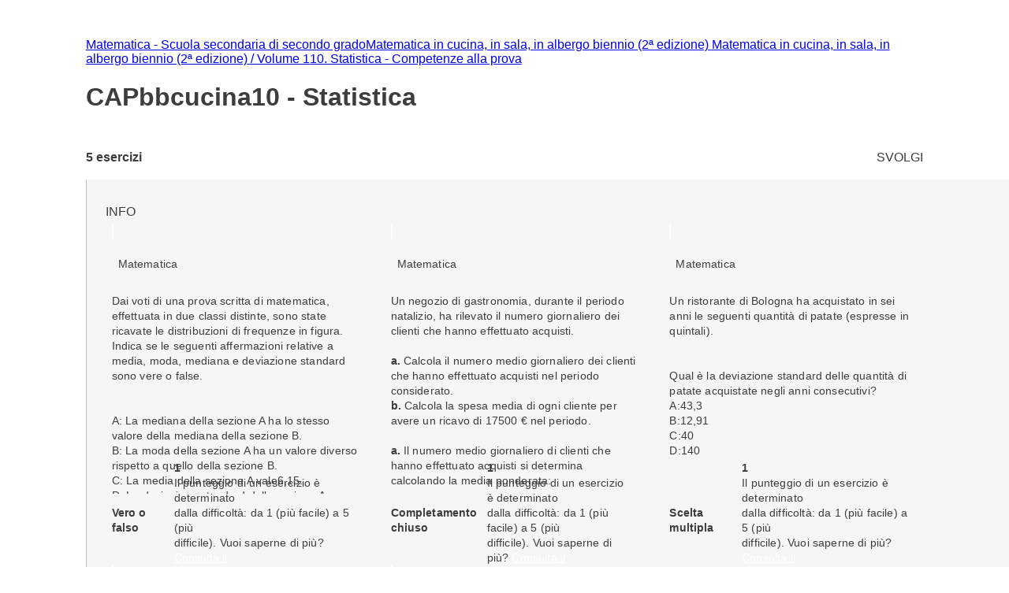

--- FILE ---
content_type: text/html; charset=utf-8
request_url: https://esercizi.zanichelli.it/prova/CAPbbcucina10-Statistica/378827
body_size: 17511
content:
<!DOCTYPE html><!--hTVT_McdoVNLZOI_QU39r--><html lang="it"><head><meta charSet="utf-8"/><meta name="viewport" content="width=device-width, initial-scale=1"/><link rel="stylesheet" href="/_next/static/chunks/f107afb7dc4dfbd5.css" data-precedence="next"/><link rel="preload" as="script" fetchPriority="low" href="/_next/static/chunks/3ce06557713a7a41.js"/><script src="/_next/static/chunks/e49035715a3b468c.js" async=""></script><script src="/_next/static/chunks/08dcfc3b15383cd6.js" async=""></script><script src="/_next/static/chunks/d0300bffb79131f2.js" async=""></script><script src="/_next/static/chunks/22b201389eb43a4d.js" async=""></script><script src="/_next/static/chunks/turbopack-e1648e58864d0245.js" async=""></script><script src="/_next/static/chunks/ef9d649de833c658.js" async=""></script><script src="/_next/static/chunks/8e7c2e8489d71293.js" async=""></script><script src="/_next/static/chunks/0248e79bb6800d69.js" async=""></script><script src="/_next/static/chunks/7e47c080183cd463.js" async=""></script><script src="/_next/static/chunks/36f68f092574ba43.js" async=""></script><script src="/_next/static/chunks/80b08ca3dda22d16.js" async=""></script><script src="/_next/static/chunks/d225d1da8c1ed516.js" async=""></script><script src="/_next/static/chunks/7d6a52daa5ad66f2.js" async=""></script><script src="/_next/static/chunks/18f1ad464a687fcc.js" async=""></script><script src="/_next/static/chunks/259d256558230b11.js" async=""></script><script src="/_next/static/chunks/d96012bcfc98706a.js" async=""></script><script src="/_next/static/chunks/d80b3790a119a285.js" async=""></script><script src="/_next/static/chunks/d394f7b111f8d9c0.js" async=""></script><script src="/_next/static/chunks/650c12b2fbea4a40.js" async=""></script><link rel="icon" type="image/png" href="/favicon.png"/><title>CAPbbcucina10 - Statistica #378827 - Prove ed esercizi Zanichelli</title><meta name="description" content="Su laZ Esercizi Zanichelli trovi tutti gli esercizi della prova CAPbbcucina10 - Statistica #378827."/><link rel="canonical" href="https://esercizi.zanichelli.it/prova/CAPbbcucina10-Statistica/378827"/><script src="/_next/static/chunks/a6dad97d9634a72d.js" noModule=""></script><style data-styled="" data-styled-version="6.1.19">.jEhyGp{overflow:hidden;}/*!sc*/
.jEhyGp>p:first-of-type{margin:0;}/*!sc*/
data-styled.g1[id="styled__ExerciseText-sc-3f28bbdf-0"]{content:"jEhyGp,"}/*!sc*/
.jDqwBu{display:flex;align-items:center;overflow:hidden;}/*!sc*/
.jDqwBu>p:first-of-type{margin:0;margin-left:calc(var(--space-unit) / 2);}/*!sc*/
data-styled.g2[id="styled__ExerciseOptions-sc-3f28bbdf-1"]{content:"jDqwBu,"}/*!sc*/
.caEIZY>*:not(:last-child){padding-right:calc(var(--space-unit) * 2);}/*!sc*/
data-styled.g7[id="components__IconContainer-sc-f34b031c-4"]{content:"caEIZY,"}/*!sc*/
.dhsUhS{--min-card-width:calc(var(--space-unit) * 34);min-width:var(--min-card-width);--max-card-width:calc(var(--space-unit) * 50);max-width:var(--max-card-width);}/*!sc*/
data-styled.g12[id="styled-components__CardSizeContainer-sc-f5e2ae9d-0"]{content:"dhsUhS,"}/*!sc*/
.jsUcIW{--min-card-width:calc(var(--space-unit) * 34);display:grid;grid-template-columns:repeat(auto-fill, minmax(var(--min-card-width), 1fr));gap:calc(var(--space-unit) * 3);height:100%;width:100%;padding-bottom:calc(var(--space-unit) * 0);position:relative;}/*!sc*/
data-styled.g13[id="styled-components__CardContainer-sc-f5e2ae9d-1"]{content:"jsUcIW,"}/*!sc*/
.htTCae{background-color:var(--gray50);margin-left:calc(var(--grid-gutter) * -1);}/*!sc*/
data-styled.g14[id="styled-components__ColumnSpacer-sc-f5e2ae9d-2"]{content:"htTCae,"}/*!sc*/
.Vncgy{position:relative;height:40px;}/*!sc*/
.Vncgy>z-avatar{border:var(--border-size-small) solid var(--color-inverse-icon);box-sizing:border-box;}/*!sc*/
.Vncgy>z-icon{position:absolute;top:50%;left:50%;transform:translate(-50%, -50%);fill:var(--color-text-inverse);}/*!sc*/
data-styled.g21[id="subject-icon__StyledSubjectIcon-sc-b94c74e9-0"]{content:"Vncgy,"}/*!sc*/
.bzvejg{position:relative;}/*!sc*/
@keyframes show{0%{opacity:0;}50%{opacity:0.6;}100%{opacity:1;}}/*!sc*/
@keyframes hide{0%{opacity:1;}50%{opacity:0.6;}100%{opacity:0;}}/*!sc*/
.bzvejg>z-popover.show{animation:show 300ms linear 0s 1;}/*!sc*/
.bzvejg>z-popover.hide{animation:hide 150ms linear 0s 1;}/*!sc*/
.bzvejg>z-popover{--z-popover-theme--surface:var(--gray800);--z-popover-theme--text:var(--color-text-inverse);margin-bottom:16px;margin-right:14px;z-index:100;}/*!sc*/
.bhhDDr{position:relative;}/*!sc*/
@keyframes show{0%{opacity:0;}50%{opacity:0.6;}100%{opacity:1;}}/*!sc*/
@keyframes hide{0%{opacity:1;}50%{opacity:0.6;}100%{opacity:0;}}/*!sc*/
.bhhDDr>z-popover.show{animation:show 300ms linear 0s 1;}/*!sc*/
.bhhDDr>z-popover.hide{animation:hide 150ms linear 0s 1;}/*!sc*/
.bhhDDr>z-popover{--z-popover-theme--surface:var(--gray800);--z-popover-theme--text:var(--color-text-inverse);margin-top:8px;z-index:100;}/*!sc*/
data-styled.g22[id="delayed-tooltip__TooltipContainer-sc-c649acb4-0"]{content:"bzvejg,bhhDDr,"}/*!sc*/
.eTEHTp{text-wrap:nowrap;padding:0 var(--space-unit);margin:0;text-align:left;}/*!sc*/
data-styled.g23[id="delayed-tooltip__TooltipContent-sc-c649acb4-1"]{content:"eTEHTp,"}/*!sc*/
.gKYNEF{display:flex;justify-content:space-between;align-items:center;padding:var(--space-unit);padding-bottom:calc(var(--space-unit) * 0.25);overflow:visible;border-top-right-radius:var(--space-unit);border-top-left-radius:var(--space-unit);}/*!sc*/
.gKYNEF>div{display:flex;align-items:center;gap:var(--space-unit);}/*!sc*/
.gKYNEF>div>.count-string{color:var(--color-text-inverse);text-transform:lowercase;}/*!sc*/
.gKYNEF z-popover p{text-transform:lowercase;}/*!sc*/
.gKYNEF z-popover p::first-letter{text-transform:capitalize;}/*!sc*/
data-styled.g25[id="header__Container-sc-f6797db0-1"]{content:"gKYNEF,"}/*!sc*/
.bSdLED{position:relative;}/*!sc*/
data-styled.g27[id="exercise-card__Card-sc-35eb72c3-1"]{content:"bSdLED,"}/*!sc*/
.jHjVyy{margin-left:var(--space-unit);}/*!sc*/
data-styled.g28[id="exercise-card__DifficultyContainer-sc-35eb72c3-2"]{content:"jHjVyy,"}/*!sc*/
.kTliF{height:384px;box-sizing:border-box;box-shadow:var(--shadow-1);cursor:default;--z-card--text-border:var(--border-size-small) solid var(--gray200);--z-card--text-border-radius:calc(var(--border-radius) * 2);--z-card--text-padding:0;}/*!sc*/
data-styled.g29[id="exercise-card__ExerciseCardBody-sc-35eb72c3-3"]{content:"kTliF,"}/*!sc*/
.hnQFWs{display:flex;flex-direction:column;margin-bottom:0;height:100%;overflow:visible;}/*!sc*/
data-styled.g30[id="exercise-card__ExerciseContent-sc-35eb72c3-4"]{content:"hnQFWs,"}/*!sc*/
.jrbMsD{display:flex;align-items:center;justify-content:space-between;height:calc(var(--space-unit) * 6.5);background-color:color-mix(in srgb, var(--subject-math) 10%, white);padding-left:var(--space-unit);padding-right:var(--space-unit);border-bottom-right-radius:8px;border-bottom-left-radius:8px;}/*!sc*/
data-styled.g32[id="exercise-card__Band-sc-35eb72c3-6"]{content:"jrbMsD,"}/*!sc*/
.dgEiNy{display:flex;align-items:center;justify-content:space-between;gap:var(--space-unit);}/*!sc*/
data-styled.g34[id="exercise-card__ExerciseType-sc-35eb72c3-8"]{content:"dgEiNy,"}/*!sc*/
.ePNeot{display:flex;flex-direction:column;height:100%;}/*!sc*/
data-styled.g35[id="exercise-card__Body-sc-35eb72c3-9"]{content:"ePNeot,"}/*!sc*/
.ffrjXx{height:254px;overflow:hidden;margin:calc(var(--space-unit));}/*!sc*/
data-styled.g37[id="exercise-card__Text-sc-35eb72c3-11"]{content:"ffrjXx,"}/*!sc*/
.fFYyOt{position:sticky;top:0;z-index:99;height:48px;}/*!sc*/
data-styled.g48[id="login__StickyIdpLogin-sc-e1212b1e-0"]{content:"fFYyOt,"}/*!sc*/
.bGLfCN{top:calc(var(--space-unit) * 6);right:0;}/*!sc*/
data-styled.g54[id="notificationList__NotificationContainer-sc-6cd9bc17-0"]{content:"bGLfCN,"}/*!sc*/
.fKFNCf{display:block;margin-top:calc(var(--space-unit) * 3);}/*!sc*/
data-styled.g56[id="breadcrumb__BreadcrumbWrapper-sc-6c0c5a8d-0"]{content:"fKFNCf,"}/*!sc*/
.FYBLK{flex:1;background-color:var(--gray50);}/*!sc*/
@media (min-width: 1152px){.FYBLK{border-left:var(--border-size-small) solid var(--gray300);}}/*!sc*/
data-styled.g79[id="cheek-to-cheek__RightSide-sc-1aa93b27-4"]{content:"FYBLK,"}/*!sc*/
.gLekex{padding:calc(var(--space-unit) * 4) 0 0 calc(var(--space-unit) * 3);margin-bottom:calc(var(--space-unit) * 10);}/*!sc*/
@media (max-width: 1151px){.gLekex{padding:calc(var(--space-unit) * 4) var(--grid-margin);}}/*!sc*/
data-styled.g80[id="cheek-to-cheek__MainContent-sc-1aa93b27-5"]{content:"gLekex,"}/*!sc*/
.kbEoVD{display:flex;gap:calc(var(--space-unit) * 2);flex-wrap:wrap;}/*!sc*/
data-styled.g82[id="cheek-to-cheek__ButtonContainer-sc-1aa93b27-7"]{content:"kbEoVD,"}/*!sc*/
.buAPNR{display:flex;align-items:center;}/*!sc*/
data-styled.g83[id="homework-details__NExercises-sc-d33d6565-0"]{content:"buAPNR,"}/*!sc*/
.fYPPsj{display:flex;align-items:center;justify-content:space-between;padding-top:calc(var(--space-unit) * 3);padding-bottom:calc(var(--space-unit) * 2);}/*!sc*/
data-styled.g84[id="homework-details__MainInfoHomework-sc-d33d6565-1"]{content:"fYPPsj,"}/*!sc*/
.cTpoZd{margin-right:var(--space-unit);}/*!sc*/
data-styled.g85[id="homework-details__StyledZIcon-sc-d33d6565-2"]{content:"cTpoZd,"}/*!sc*/
.eqBKVm{background-color:var(--color-primary);border-radius:0.5em;box-shadow:0 0 0.5em 0.1em var(--color-primary);box-sizing:border-box;}/*!sc*/
data-styled.g86[id="homework-details__HomeworkCardContainer-sc-d33d6565-3"]{content:"eqBKVm,"}/*!sc*/
.ccChaO{--z-section-title--divider-color:var(--red500);margin:calc(var(--space-unit) * 3) 0;}/*!sc*/
data-styled.g87[id="homework-details__Title-sc-d33d6565-4"]{content:"ccChaO,"}/*!sc*/
.khMuxP{--exercise-card-height:384px;}/*!sc*/
data-styled.g104[id="homework-exercise__StyledCard-sc-9a105e25-0"]{content:"khMuxP,"}/*!sc*/
</style></head><body><div hidden=""><!--$--><!--/$--></div><div class="login__StickyIdpLogin-sc-e1212b1e-0 fFYyOt"></div><z-toast-notification-list position="top-right" newestontop=""></z-toast-notification-list><script type="application/ld+json">{"@context":"https://schema.org","@type":"BreadcrumbList","itemListElement":[{"@type":"ListItem","name":"Home","item":"https://esercizi.zanichelli.it","position":1},{"@type":"ListItem","name":"Matematica - Scuola secondaria di secondo grado","item":"https://esercizi.zanichelli.it/materia/Matematica-Scuola-secondaria-di-secondo-grado/113-189-30000022","position":2},{"@type":"ListItem","name":"Matematica in cucina, in sala, in albergo biennio (2ª edizione) ","item":"/corso/Matematica-in-cucina-in-sala-in-albergo-biennio-2-edizione/2000193861","position":3},{"@type":"ListItem","name":"Matematica in cucina, in sala, in albergo biennio (2ª edizione) / Volume 1","item":"/corso/Matematica-in-cucina-in-sala-in-albergo-biennio-2-edizione/2000193861?libro=2000193862","position":4},{"@type":"ListItem","name":"10. Statistica - Competenze alla prova","item":"/corso/Matematica-in-cucina-in-sala-in-albergo-biennio-2-edizione/2000193861?libro=2000193862&capitolo=2000227199","position":5}]}</script><div class="z-grid"><div class="col-start-2 col-end-12 tablet-col-8 mobile-col-4" style="align-self:center"><z-breadcrumb path-style="underlined" homepage-variant="icon" max-nodes-to-show="4" overflow-menu-item-rows="2" prevent-follow-url=""><a href="https://esercizi.zanichelli.it/"></a><a href="https://esercizi.zanichelli.it/materia/Matematica-Scuola-secondaria-di-secondo-grado/113-189-30000022">Matematica - Scuola secondaria di secondo grado</a><a href="/corso/Matematica-in-cucina-in-sala-in-albergo-biennio-2-edizione/2000193861">Matematica in cucina, in sala, in albergo biennio (2ª edizione) </a><a href="/corso/Matematica-in-cucina-in-sala-in-albergo-biennio-2-edizione/2000193861?libro=2000193862">Matematica in cucina, in sala, in albergo biennio (2ª edizione) / Volume 1</a><a href="/corso/Matematica-in-cucina-in-sala-in-albergo-biennio-2-edizione/2000193861?libro=2000193862&amp;capitolo=2000227199">10. Statistica - Competenze alla prova</a></z-breadcrumb><z-section-title divider-position="after"><h1 slot="primary-title">CAPbbcucina10 - Statistica</h1></z-section-title><div class="homework-details__MainInfoHomework-sc-d33d6565-1 fYPPsj"><div class="homework-details__NExercises-sc-d33d6565-0 buAPNR"><z-icon name="list-bulleted-square" height="14" width="14"></z-icon><span class="body-3-sb"> <!-- -->5<!-- --> esercizi</span></div><z-button variant="primary" size="small" icon="grades">SVOLGI</z-button></div></div><div class="col-start-1 col-end-13 tablet-col-8 mobile-col-4"><z-divider size="small" color="gray200" orientation="horizontal"></z-divider></div><div class="col-start-2 col-end-12 tablet-col-8 mobile-col-4"><div class="cheek-to-cheek__RightSide-sc-1aa93b27-4 FYBLK"><div class="cheek-to-cheek__MainContent-sc-1aa93b27-5 gLekex"><div class="cheek-to-cheek__ButtonContainer-sc-1aa93b27-7 kbEoVD"><z-button variant="secondary" icon="registro-filter" size="small">INFO</z-button></div><div class="styled-components__CardContainer-sc-f5e2ae9d-1 homework-details__HomeworkCardContainer-sc-d33d6565-3 jsUcIW eqBKVm"><div class="styled-components__CardSizeContainer-sc-f5e2ae9d-0 dhsUhS"><div class="exercise-card__Card-sc-35eb72c3-1 bSdLED"><z-card variant="text" data-testid="2270189"><div slot="metadata" class="header__Container-sc-f6797db0-1 gKYNEF"><div><div gap="16" shift="14" class="delayed-tooltip__TooltipContainer-sc-c649acb4-0 bzvejg"><div><div avatar="subject-math" class="subject-icon__StyledSubjectIcon-sc-b94c74e9-0 Vncgy"><z-avatar size="large" background-color="subject-math"></z-avatar><z-icon name="math-filled"></z-icon></div></div><z-popover position="top_left" show-arrow=""><p class="delayed-tooltip__TooltipContent-sc-c649acb4-1 eTEHTp body-4">Matematica</p></z-popover></div></div></div><div slot="text" class="exercise-card__ExerciseContent-sc-35eb72c3-4 hnQFWs"><div class="exercise-card__Body-sc-35eb72c3-9 ePNeot"><div class="exercise-card__Text-sc-35eb72c3-11 ffrjXx"><div class="styled__ExerciseText-sc-3f28bbdf-0 jEhyGp body-4">Dai voti di una prova scritta di matematica, effettuata in due classi distinte, sono state ricavate le distribuzioni di frequenze in figura. Indica se le seguenti affermazioni relative a media, moda, mediana e deviazione standard sono vere o false.<br><br><br></div><div class="styled__ExerciseOptions-sc-3f28bbdf-1 jDqwBu body-4">A: La mediana della sezione A ha lo stesso valore della mediana della sezione B.</div><div class="styled__ExerciseOptions-sc-3f28bbdf-1 jDqwBu body-4">B: La moda della sezione A ha un valore diverso rispetto a quello della sezione B.</div><div class="styled__ExerciseOptions-sc-3f28bbdf-1 jDqwBu body-4">C: La media della sezione A vale <math xmlns="http://www.w3.org/1998/Math/MathML"><mn>6</mn><mo>,</mo><mn>15</mn></math>.</div><div class="styled__ExerciseOptions-sc-3f28bbdf-1 jDqwBu body-4">D: La deviazione standard della sezione A vale <math xmlns="http://www.w3.org/1998/Math/MathML"><mn>1</mn><mo>,</mo><mn>32</mn></math>.</div><div class="styled__ExerciseOptions-sc-3f28bbdf-1 jDqwBu body-4">E: La deviazione standard della sezione B vale <math xmlns="http://www.w3.org/1998/Math/MathML"><mn>0</mn><mo>,</mo><mn>96</mn></math>.</div><div class="styled__ExerciseOptions-sc-3f28bbdf-1 jDqwBu body-4">F: La media della sezione B vale <math xmlns="http://www.w3.org/1998/Math/MathML"><mn>6</mn><mo>,</mo><mn>5</mn></math>.</div></div><div data-testid="band-test-id" bandColor="--subject-math" roundedBottom="8px" class="exercise-card__Band-sc-35eb72c3-6 jrbMsD"><div class="exercise-card__ExerciseType-sc-35eb72c3-8 dgEiNy"><z-icon name="true-false" fill="gray800" width="22" height="22"></z-icon><span class="body-4-sb">Vero o falso</span></div><div gap="-8" class="delayed-tooltip__TooltipContainer-sc-c649acb4-0 bhhDDr"><div><div class="components__IconContainer-sc-f34b031c-4 caEIZY"><div><z-icon name="target" fill="gray800" height="16" width="16"></z-icon><span class="exercise-card__DifficultyContainer-sc-35eb72c3-2 jHjVyy body-4-sb">1</span></div></div></div><z-popover position="bottom_left" show-arrow=""><p class="delayed-tooltip__TooltipContent-sc-c649acb4-1 eTEHTp body-4">Il punteggio di un esercizio è determinato <br> dalla difficoltà: da 1 (più facile) a 5 (più <br> difficile). Vuoi saperne di più? <a href='https://assistenza.zanichelli.it/support/home' 
                    target="_blank" 
                    rel="noopener noreferrer"
                    style="color: white; text-decoration: underline;"
                    onclick="event.stopPropagation();">Consulta il <br> Centro assistenza</a></p></z-popover></div></div></div></div></z-card></div></div><div class="styled-components__CardSizeContainer-sc-f5e2ae9d-0 dhsUhS"><div class="exercise-card__Card-sc-35eb72c3-1 bSdLED"><z-card variant="text" data-testid="2270191"><div slot="metadata" class="header__Container-sc-f6797db0-1 gKYNEF"><div><div gap="16" shift="14" class="delayed-tooltip__TooltipContainer-sc-c649acb4-0 bzvejg"><div><div avatar="subject-math" class="subject-icon__StyledSubjectIcon-sc-b94c74e9-0 Vncgy"><z-avatar size="large" background-color="subject-math"></z-avatar><z-icon name="math-filled"></z-icon></div></div><z-popover position="top_left" show-arrow=""><p class="delayed-tooltip__TooltipContent-sc-c649acb4-1 eTEHTp body-4">Matematica</p></z-popover></div></div></div><div slot="text" class="exercise-card__ExerciseContent-sc-35eb72c3-4 hnQFWs"><div class="exercise-card__Body-sc-35eb72c3-9 ePNeot"><div class="exercise-card__Text-sc-35eb72c3-11 ffrjXx"><div class="styled__ExerciseText-sc-3f28bbdf-0 jEhyGp body-4">Un negozio di gastronomia, durante il periodo natalizio, ha rilevato il numero giornaliero dei clienti che hanno effettuato acquisti.<br><br><strong>a.</strong> Calcola il numero medio giornaliero dei clienti che hanno effettuato acquisti nel periodo considerato.<br><strong>b.</strong> Calcola la spesa media di ogni cliente per avere un ricavo di <math xmlns="http://www.w3.org/1998/Math/MathML"><mn>17</mn><mspace width="thinmathspace"></mspace><mn>500</mn></math> € nel periodo.<br><br><strong>a.</strong> Il numero medio giornaliero di clienti che hanno effettuato acquisti si determina calcolando la media ponderata:<br><math xmlns="http://www.w3.org/1998/Math/MathML"><mi>n</mi><mo>=</mo></math>________<br><math xmlns="http://www.w3.org/1998/Math/MathML"><mo>=</mo><mstyle displaystyle="true" scriptlevel="0"><mfrac><mn>517</mn><mn>75</mn></mfrac><mo>≃</mo></mstyle></math>________.<br>Il numero medio di clienti deve essere un numero naturale, quindi lo approssimiamo con ________.<br><br><strong>b.</strong> Indichiamo con <math xmlns="http://www.w3.org/1998/Math/MathML"><mi>x</mi></math> la spesa media di ogni cliente. Possiamo determinare il valore di <math xmlns="http://www.w3.org/1998/Math/MathML"><mi>x</mi></math> con l'equazione<br><math xmlns="http://www.w3.org/1998/Math/MathML"><mi>x</mi><mo>⋅</mo><mn>75</mn><mo>⋅</mo><mn>7</mn><mo>=</mo><mn>17500</mn><mtext>&nbsp;</mtext><mo stretchy="false">→</mo><mtext>&nbsp;</mtext><mi>x</mi><mo>=</mo><mstyle displaystyle="true" scriptlevel="0"><mfrac><mn>17500</mn><mrow><mn>75</mn><mo>⋅</mo><mn>7</mn></mrow></mfrac><mspace width="thinmathspace"></mspace><mo stretchy="false">→</mo></mstyle></math><br><math xmlns="http://www.w3.org/1998/Math/MathML"><mi>x</mi><mo>≃</mo></math>________.<br>Quindi la spesa media è di ________ €.<br><br></div></div><div data-testid="band-test-id" bandColor="--subject-math" roundedBottom="8px" class="exercise-card__Band-sc-35eb72c3-6 jrbMsD"><div class="exercise-card__ExerciseType-sc-35eb72c3-8 dgEiNy"><z-icon name="fill-choice" fill="gray800" width="22" height="22"></z-icon><span class="body-4-sb">Completamento chiuso</span></div><div gap="-8" class="delayed-tooltip__TooltipContainer-sc-c649acb4-0 bhhDDr"><div><div class="components__IconContainer-sc-f34b031c-4 caEIZY"><div><z-icon name="target" fill="gray800" height="16" width="16"></z-icon><span class="exercise-card__DifficultyContainer-sc-35eb72c3-2 jHjVyy body-4-sb">1</span></div></div></div><z-popover position="bottom_left" show-arrow=""><p class="delayed-tooltip__TooltipContent-sc-c649acb4-1 eTEHTp body-4">Il punteggio di un esercizio è determinato <br> dalla difficoltà: da 1 (più facile) a 5 (più <br> difficile). Vuoi saperne di più? <a href='https://assistenza.zanichelli.it/support/home' 
                    target="_blank" 
                    rel="noopener noreferrer"
                    style="color: white; text-decoration: underline;"
                    onclick="event.stopPropagation();">Consulta il <br> Centro assistenza</a></p></z-popover></div></div></div></div></z-card></div></div><div class="styled-components__CardSizeContainer-sc-f5e2ae9d-0 dhsUhS"><div class="exercise-card__Card-sc-35eb72c3-1 bSdLED"><z-card variant="text" data-testid="2270097"><div slot="metadata" class="header__Container-sc-f6797db0-1 gKYNEF"><div><div gap="16" shift="14" class="delayed-tooltip__TooltipContainer-sc-c649acb4-0 bzvejg"><div><div avatar="subject-math" class="subject-icon__StyledSubjectIcon-sc-b94c74e9-0 Vncgy"><z-avatar size="large" background-color="subject-math"></z-avatar><z-icon name="math-filled"></z-icon></div></div><z-popover position="top_left" show-arrow=""><p class="delayed-tooltip__TooltipContent-sc-c649acb4-1 eTEHTp body-4">Matematica</p></z-popover></div></div></div><div slot="text" class="exercise-card__ExerciseContent-sc-35eb72c3-4 hnQFWs"><div class="exercise-card__Body-sc-35eb72c3-9 ePNeot"><div class="exercise-card__Text-sc-35eb72c3-11 ffrjXx"><div class="styled__ExerciseText-sc-3f28bbdf-0 jEhyGp body-4">Un ristorante di Bologna ha acquistato in sei anni le seguenti quantità di patate (espresse in quintali).<br><br><br>Qual è la deviazione standard delle quantità di patate acquistate negli anni consecutivi?</div><div class="styled__ExerciseOptions-sc-3f28bbdf-1 jDqwBu body-4">A: <math xmlns="http://www.w3.org/1998/Math/MathML"><mn>43</mn><mo>,</mo><mn>3</mn></math></div><div class="styled__ExerciseOptions-sc-3f28bbdf-1 jDqwBu body-4">B: <math xmlns="http://www.w3.org/1998/Math/MathML"><mn>12</mn><mo>,</mo><mn>91</mn></math></div><div class="styled__ExerciseOptions-sc-3f28bbdf-1 jDqwBu body-4">C: <math xmlns="http://www.w3.org/1998/Math/MathML"><mn>40</mn></math></div><div class="styled__ExerciseOptions-sc-3f28bbdf-1 jDqwBu body-4">D: <math xmlns="http://www.w3.org/1998/Math/MathML"><mn>140</mn></math></div></div><div data-testid="band-test-id" bandColor="--subject-math" roundedBottom="8px" class="exercise-card__Band-sc-35eb72c3-6 jrbMsD"><div class="exercise-card__ExerciseType-sc-35eb72c3-8 dgEiNy"><z-icon name="multiple-choice" fill="gray800" width="22" height="22"></z-icon><span class="body-4-sb">Scelta multipla</span></div><div gap="-8" class="delayed-tooltip__TooltipContainer-sc-c649acb4-0 bhhDDr"><div><div class="components__IconContainer-sc-f34b031c-4 caEIZY"><div><z-icon name="target" fill="gray800" height="16" width="16"></z-icon><span class="exercise-card__DifficultyContainer-sc-35eb72c3-2 jHjVyy body-4-sb">1</span></div></div></div><z-popover position="bottom_left" show-arrow=""><p class="delayed-tooltip__TooltipContent-sc-c649acb4-1 eTEHTp body-4">Il punteggio di un esercizio è determinato <br> dalla difficoltà: da 1 (più facile) a 5 (più <br> difficile). Vuoi saperne di più? <a href='https://assistenza.zanichelli.it/support/home' 
                    target="_blank" 
                    rel="noopener noreferrer"
                    style="color: white; text-decoration: underline;"
                    onclick="event.stopPropagation();">Consulta il <br> Centro assistenza</a></p></z-popover></div></div></div></div></z-card></div></div><div class="styled-components__CardSizeContainer-sc-f5e2ae9d-0 dhsUhS"><div class="exercise-card__Card-sc-35eb72c3-1 bSdLED"><z-card variant="text" data-testid="2270238"><div slot="metadata" class="header__Container-sc-f6797db0-1 gKYNEF"><div><div gap="16" shift="14" class="delayed-tooltip__TooltipContainer-sc-c649acb4-0 bzvejg"><div><div avatar="subject-math" class="subject-icon__StyledSubjectIcon-sc-b94c74e9-0 Vncgy"><z-avatar size="large" background-color="subject-math"></z-avatar><z-icon name="math-filled"></z-icon></div></div><z-popover position="top_left" show-arrow=""><p class="delayed-tooltip__TooltipContent-sc-c649acb4-1 eTEHTp body-4">Matematica</p></z-popover></div></div></div><div slot="text" class="exercise-card__ExerciseContent-sc-35eb72c3-4 hnQFWs"><div class="exercise-card__Body-sc-35eb72c3-9 ePNeot"><div class="exercise-card__Text-sc-35eb72c3-11 ffrjXx"><div class="styled__ExerciseText-sc-3f28bbdf-0 jEhyGp body-4">Una macchina riempie scatole di cialde di caffè. Si effettua un controllo della quantità di caffè contenuta in <math xmlns="http://www.w3.org/1998/Math/MathML"><mn>20</mn></math> cialde per verificare quale peso complessivo è possibile indicare per una confezione da <math xmlns="http://www.w3.org/1998/Math/MathML"><mn>30</mn></math> cialde. I valori rilevati, in grammi, sono:<br><math xmlns="http://www.w3.org/1998/Math/MathML"><mstyle mathsize="0.85em"><mn>8</mn><mo>,</mo><mn>1</mn><mo>;</mo><mtext>&nbsp;</mtext><mn>7</mn><mo>,</mo><mn>8</mn><mo>;</mo><mtext>&nbsp;</mtext><mn>8</mn><mo>,</mo><mn>8</mn><mo>;</mo><mtext>&nbsp;</mtext><mn>7</mn><mo>,</mo><mn>9</mn><mo>;</mo><mtext>&nbsp;</mtext><mn>7</mn><mo>,</mo><mn>9</mn><mo>;</mo><mtext>&nbsp;</mtext><mn>8</mn><mo>,</mo><mn>1</mn><mo>;</mo><mtext>&nbsp;</mtext><mn>8</mn><mo>,</mo><mn>0</mn><mtext>&nbsp;</mtext><mo>;</mo><mn>8</mn><mo>,</mo><mn>0</mn><mtext>&nbsp;</mtext><mo>;</mo><mn>7</mn><mo>,</mo><mn>7</mn><mtext>&nbsp;</mtext><mo>;</mo><mn>7</mn><mo>,</mo><mn>4</mn><mo>;</mo></mstyle></math><br><math xmlns="http://www.w3.org/1998/Math/MathML"><mstyle mathsize="0.85em"><mn>8</mn><mo>,</mo><mn>1</mn><mo>;</mo><mtext>&nbsp;</mtext><mn>8</mn><mo>,</mo><mn>6</mn><mo>;</mo><mtext>&nbsp;</mtext><mn>8</mn><mo>,</mo><mn>3</mn><mo>;</mo><mtext>&nbsp;</mtext><mn>8</mn><mo>,</mo><mn>0</mn><mo>;</mo><mtext>&nbsp;</mtext><mn>7</mn><mo>,</mo><mn>9</mn><mo>;</mo><mtext>&nbsp;</mtext><mn>8</mn><mo>,</mo><mn>3</mn><mo>;</mo><mtext>&nbsp;</mtext><mn>8</mn><mo>,</mo><mn>3</mn><mtext>&nbsp;</mtext><mo>;</mo><mn>8</mn><mo>,</mo><mn>1</mn><mtext>&nbsp;</mtext><mo>;</mo><mn>7</mn><mo>,</mo><mn>9</mn><mtext>&nbsp;</mtext><mo>;</mo><mn>7</mn><mo>,</mo><mn>7</mn><mo>;</mo></mstyle></math><br><strong>a.</strong> &nbsp; Raggruppa i dati in quattro classi e determina le frequenze e le frequenze relative.<br><strong>b.</strong> &nbsp; Ritieni che sia corretto indicare <math xmlns="http://www.w3.org/1998/Math/MathML"><mn>240</mn></math> g come contenuto della confezione?<br><br><strong>a.</strong> &nbsp; Consideriamo le seguenti classi:<br>Classe <math xmlns="http://www.w3.org/1998/Math/MathML"><mn>1</mn></math> &nbsp; <math xmlns="http://www.w3.org/1998/Math/MathML"><mo stretchy="false">[</mo><mn>7</mn><mo>,</mo><mn>3</mn><mo>−</mo><mn>7</mn><mo>,</mo><mn>7</mn><mo stretchy="false">]</mo></math>;<br>Classe <math xmlns="http://www.w3.org/1998/Math/MathML"><mn>2</mn></math> &nbsp; <math xmlns="http://www.w3.org/1998/Math/MathML"><mo stretchy="false">[</mo><mn>7</mn><mo>,</mo><mn>7</mn><mo>−</mo><mn>8</mn><mo>,</mo><mn>0</mn><mo stretchy="false">]</mo></math>;<br>Classe <math xmlns="http://www.w3.org/1998/Math/MathML"><mn>3</mn></math> &nbsp; <math xmlns="http://www.w3.org/1998/Math/MathML"><mo stretchy="false">[</mo><mn>8</mn><mo>,</mo><mn>0</mn><mo>−</mo><mn>8</mn><mo>,</mo><mn>3</mn><mo stretchy="false">]</mo></math>;<br>Classe <math xmlns="http://www.w3.org/1998/Math/MathML"><mn>4</mn></math> &nbsp; <math xmlns="http://www.w3.org/1998/Math/MathML"><mo stretchy="false">[</mo><mn>8</mn><mo>,</mo><mn>3</mn><mo>−</mo><mn>8</mn><mo>,</mo><mn>8</mn><mo stretchy="false">]</mo></math>;<br>La frequenza della Classe <math xmlns="http://www.w3.org/1998/Math/MathML"><mn>1</mn></math> è pari a ________ mentre la sua frequenza relativa è pari a <math xmlns="http://www.w3.org/1998/Math/MathML"><mn>0</mn><mo>,</mo><mn>15</mn></math>.<br>La frequenza della Classe <math xmlns="http://www.w3.org/1998/Math/MathML"><mn>2</mn></math> è pari a &nbsp;<math xmlns="http://www.w3.org/1998/Math/MathML"><mn>8</mn></math> mentre la sua frequenza relativa è pari a ________.<br>La frequenza della Classe <math xmlns="http://www.w3.org/1998/Math/MathML"><mn>3</mn></math> è pari a ________ mentre la sua frequenza relativa è pari a <math xmlns="http://www.w3.org/1998/Math/MathML"><mn>0</mn><mo>,</mo><mn>35</mn></math>.<br>La frequenza della Classe <math xmlns="http://www.w3.org/1998/Math/MathML"><mn>4</mn></math> è pari a <math xmlns="http://www.w3.org/1998/Math/MathML"><mn>2</mn></math> mentre la sua frequenza relativa è pari a ________.<br><br><strong>b.</strong> &nbsp; &nbsp;È corretto indicare come contenuto della confezione ________ g.<br><br></div></div><div data-testid="band-test-id" bandColor="--subject-math" roundedBottom="8px" class="exercise-card__Band-sc-35eb72c3-6 jrbMsD"><div class="exercise-card__ExerciseType-sc-35eb72c3-8 dgEiNy"><z-icon name="fill-choice" fill="gray800" width="22" height="22"></z-icon><span class="body-4-sb">Completamento chiuso</span></div><div gap="-8" class="delayed-tooltip__TooltipContainer-sc-c649acb4-0 bhhDDr"><div><div class="components__IconContainer-sc-f34b031c-4 caEIZY"><div><z-icon name="target" fill="gray800" height="16" width="16"></z-icon><span class="exercise-card__DifficultyContainer-sc-35eb72c3-2 jHjVyy body-4-sb">1</span></div></div></div><z-popover position="bottom_left" show-arrow=""><p class="delayed-tooltip__TooltipContent-sc-c649acb4-1 eTEHTp body-4">Il punteggio di un esercizio è determinato <br> dalla difficoltà: da 1 (più facile) a 5 (più <br> difficile). Vuoi saperne di più? <a href='https://assistenza.zanichelli.it/support/home' 
                    target="_blank" 
                    rel="noopener noreferrer"
                    style="color: white; text-decoration: underline;"
                    onclick="event.stopPropagation();">Consulta il <br> Centro assistenza</a></p></z-popover></div></div></div></div></z-card></div></div><div class="styled-components__CardSizeContainer-sc-f5e2ae9d-0 dhsUhS"><div class="exercise-card__Card-sc-35eb72c3-1 bSdLED"><z-card variant="text" data-testid="2270210"><div slot="metadata" class="header__Container-sc-f6797db0-1 gKYNEF"><div><div gap="16" shift="14" class="delayed-tooltip__TooltipContainer-sc-c649acb4-0 bzvejg"><div><div avatar="subject-math" class="subject-icon__StyledSubjectIcon-sc-b94c74e9-0 Vncgy"><z-avatar size="large" background-color="subject-math"></z-avatar><z-icon name="math-filled"></z-icon></div></div><z-popover position="top_left" show-arrow=""><p class="delayed-tooltip__TooltipContent-sc-c649acb4-1 eTEHTp body-4">Matematica</p></z-popover></div></div></div><div slot="text" class="exercise-card__ExerciseContent-sc-35eb72c3-4 hnQFWs"><div class="exercise-card__Body-sc-35eb72c3-9 ePNeot"><div class="exercise-card__Text-sc-35eb72c3-11 ffrjXx"><div class="styled__ExerciseText-sc-3f28bbdf-0 jEhyGp body-4"><p>Lavori per una casa editrice e ricevi dalla tipografia le bozze di un libro. Compili una tabella con il numero di errori che trovi in ciascuna pagina.</p><p></p><p><strong>a.</strong> &nbsp; Determina la media, lo scarto semplice medio e la deviazione standard del numero di errori per pagina.</p><p><strong>b.</strong> &nbsp; Trova la percentuale di pagine che:</p><ul><li>contengono meno di <math xmlns="http://www.w3.org/1998/Math/MathML"><mn>2</mn></math> errori;</li><li>contengono almeno <math xmlns="http://www.w3.org/1998/Math/MathML"><mn>4</mn></math> errori.</li></ul><br><p><strong>a.</strong> &nbsp; La media degli errori che si trovano in ciascuna pagina equivale a ________. Di conseguenza è possibile affermare che lo scarto semplice medio equivale a ________ mentre la deviazione standard è pari a ________.</p><br><p><strong>b.</strong> La percentuale di pagine che contengono meno di <math xmlns="http://www.w3.org/1998/Math/MathML"><mn>2</mn></math> errori è del ________ mentre la percentuale di pagine che contengono almeno <math xmlns="http://www.w3.org/1998/Math/MathML"><mn>4</mn></math> errori è del ________.</p></div></div><div data-testid="band-test-id" bandColor="--subject-math" roundedBottom="8px" class="exercise-card__Band-sc-35eb72c3-6 jrbMsD"><div class="exercise-card__ExerciseType-sc-35eb72c3-8 dgEiNy"><z-icon name="fill-choice" fill="gray800" width="22" height="22"></z-icon><span class="body-4-sb">Completamento chiuso</span></div><div gap="-8" class="delayed-tooltip__TooltipContainer-sc-c649acb4-0 bhhDDr"><div><div class="components__IconContainer-sc-f34b031c-4 caEIZY"><div><z-icon name="target" fill="gray800" height="16" width="16"></z-icon><span class="exercise-card__DifficultyContainer-sc-35eb72c3-2 jHjVyy body-4-sb">1</span></div></div></div><z-popover position="bottom_left" show-arrow=""><p class="delayed-tooltip__TooltipContent-sc-c649acb4-1 eTEHTp body-4">Il punteggio di un esercizio è determinato <br> dalla difficoltà: da 1 (più facile) a 5 (più <br> difficile). Vuoi saperne di più? <a href='https://assistenza.zanichelli.it/support/home' 
                    target="_blank" 
                    rel="noopener noreferrer"
                    style="color: white; text-decoration: underline;"
                    onclick="event.stopPropagation();">Consulta il <br> Centro assistenza</a></p></z-popover></div></div></div></div></z-card></div></div></div></div></div></div><div class="styled-components__ColumnSpacer-sc-f5e2ae9d-2 htTCae col-start-12"></div></div><!--$--><!--/$--><!--$!--><template data-dgst="BAILOUT_TO_CLIENT_SIDE_RENDERING"></template><!--/$--><zanichelli-footer env="prod" placeholder=""></zanichelli-footer><script src="/_next/static/chunks/3ce06557713a7a41.js" id="_R_" async=""></script><script>(self.__next_f=self.__next_f||[]).push([0])</script><script>self.__next_f.push([1,"1:\"$Sreact.fragment\"\n2:I[509719,[\"/_next/static/chunks/ef9d649de833c658.js\",\"/_next/static/chunks/8e7c2e8489d71293.js\",\"/_next/static/chunks/0248e79bb6800d69.js\",\"/_next/static/chunks/7e47c080183cd463.js\",\"/_next/static/chunks/36f68f092574ba43.js\",\"/_next/static/chunks/80b08ca3dda22d16.js\",\"/_next/static/chunks/d225d1da8c1ed516.js\",\"/_next/static/chunks/7d6a52daa5ad66f2.js\",\"/_next/static/chunks/18f1ad464a687fcc.js\",\"/_next/static/chunks/259d256558230b11.js\"],\"default\"]\n3:I[21821,[\"/_next/static/chunks/ef9d649de833c658.js\",\"/_next/static/chunks/8e7c2e8489d71293.js\",\"/_next/static/chunks/0248e79bb6800d69.js\",\"/_next/static/chunks/7e47c080183cd463.js\",\"/_next/static/chunks/36f68f092574ba43.js\",\"/_next/static/chunks/80b08ca3dda22d16.js\",\"/_next/static/chunks/d225d1da8c1ed516.js\",\"/_next/static/chunks/7d6a52daa5ad66f2.js\",\"/_next/static/chunks/18f1ad464a687fcc.js\",\"/_next/static/chunks/259d256558230b11.js\"],\"default\"]\n4:I[339756,[\"/_next/static/chunks/d96012bcfc98706a.js\",\"/_next/static/chunks/d80b3790a119a285.js\"],\"default\"]\n5:I[837457,[\"/_next/static/chunks/d96012bcfc98706a.js\",\"/_next/static/chunks/d80b3790a119a285.js\"],\"default\"]\n6:I[479520,[\"/_next/static/chunks/ef9d649de833c658.js\",\"/_next/static/chunks/8e7c2e8489d71293.js\",\"/_next/static/chunks/0248e79bb6800d69.js\",\"/_next/static/chunks/7e47c080183cd463.js\",\"/_next/static/chunks/36f68f092574ba43.js\",\"/_next/static/chunks/80b08ca3dda22d16.js\",\"/_next/static/chunks/d225d1da8c1ed516.js\",\"/_next/static/chunks/7d6a52daa5ad66f2.js\",\"/_next/static/chunks/18f1ad464a687fcc.js\",\"/_next/static/chunks/259d256558230b11.js\"],\"\"]\na:I[168027,[\"/_next/static/chunks/d96012bcfc98706a.js\",\"/_next/static/chunks/d80b3790a119a285.js\"],\"default\"]\n:HL[\"/_next/static/chunks/f107afb7dc4dfbd5.css\",\"style\"]\n"])</script><script>self.__next_f.push([1,"0:{\"P\":null,\"b\":\"hTVT-McdoVNLZOI_QU39r\",\"c\":[\"\",\"prova\",\"CAPbbcucina10-Statistica\",\"378827\"],\"q\":\"\",\"i\":false,\"f\":[[[\"\",{\"children\":[\"prova\",{\"children\":[[\"description\",\"CAPbbcucina10-Statistica\",\"d\"],{\"children\":[[\"idHomework\",\"378827\",\"d\"],{\"children\":[\"__PAGE__\",{}]}]}]}]},\"$undefined\",\"$undefined\",true],[[\"$\",\"$1\",\"c\",{\"children\":[[[\"$\",\"link\",\"0\",{\"rel\":\"stylesheet\",\"href\":\"/_next/static/chunks/f107afb7dc4dfbd5.css\",\"precedence\":\"next\",\"crossOrigin\":\"$undefined\",\"nonce\":\"$undefined\"}],[\"$\",\"script\",\"script-0\",{\"src\":\"/_next/static/chunks/ef9d649de833c658.js\",\"async\":true,\"nonce\":\"$undefined\"}],[\"$\",\"script\",\"script-1\",{\"src\":\"/_next/static/chunks/8e7c2e8489d71293.js\",\"async\":true,\"nonce\":\"$undefined\"}],[\"$\",\"script\",\"script-2\",{\"src\":\"/_next/static/chunks/0248e79bb6800d69.js\",\"async\":true,\"nonce\":\"$undefined\"}],[\"$\",\"script\",\"script-3\",{\"src\":\"/_next/static/chunks/7e47c080183cd463.js\",\"async\":true,\"nonce\":\"$undefined\"}],[\"$\",\"script\",\"script-4\",{\"src\":\"/_next/static/chunks/36f68f092574ba43.js\",\"async\":true,\"nonce\":\"$undefined\"}],[\"$\",\"script\",\"script-5\",{\"src\":\"/_next/static/chunks/80b08ca3dda22d16.js\",\"async\":true,\"nonce\":\"$undefined\"}],[\"$\",\"script\",\"script-6\",{\"src\":\"/_next/static/chunks/d225d1da8c1ed516.js\",\"async\":true,\"nonce\":\"$undefined\"}],[\"$\",\"script\",\"script-7\",{\"src\":\"/_next/static/chunks/7d6a52daa5ad66f2.js\",\"async\":true,\"nonce\":\"$undefined\"}],[\"$\",\"script\",\"script-8\",{\"src\":\"/_next/static/chunks/18f1ad464a687fcc.js\",\"async\":true,\"nonce\":\"$undefined\"}],[\"$\",\"script\",\"script-9\",{\"src\":\"/_next/static/chunks/259d256558230b11.js\",\"async\":true,\"nonce\":\"$undefined\"}]],[\"$\",\"html\",null,{\"lang\":\"it\",\"children\":[[\"$\",\"head\",null,{\"children\":[\"$\",\"link\",null,{\"rel\":\"icon\",\"type\":\"image/png\",\"href\":\"/favicon.png\"}]}],[\"$\",\"body\",null,{\"children\":[\"$\",\"$L2\",null,{\"children\":[\"$\",\"$L3\",null,{\"children\":[\"$\",\"$L4\",null,{\"parallelRouterKey\":\"children\",\"error\":\"$undefined\",\"errorStyles\":\"$undefined\",\"errorScripts\":\"$undefined\",\"template\":[\"$\",\"$L5\",null,{}],\"templateStyles\":\"$undefined\",\"templateScripts\":\"$undefined\",\"notFound\":[[[\"$\",\"title\",null,{\"children\":\"404: This page could not be found.\"}],[\"$\",\"div\",null,{\"style\":{\"fontFamily\":\"system-ui,\\\"Segoe UI\\\",Roboto,Helvetica,Arial,sans-serif,\\\"Apple Color Emoji\\\",\\\"Segoe UI Emoji\\\"\",\"height\":\"100vh\",\"textAlign\":\"center\",\"display\":\"flex\",\"flexDirection\":\"column\",\"alignItems\":\"center\",\"justifyContent\":\"center\"},\"children\":[\"$\",\"div\",null,{\"children\":[[\"$\",\"style\",null,{\"dangerouslySetInnerHTML\":{\"__html\":\"body{color:#000;background:#fff;margin:0}.next-error-h1{border-right:1px solid rgba(0,0,0,.3)}@media (prefers-color-scheme:dark){body{color:#fff;background:#000}.next-error-h1{border-right:1px solid rgba(255,255,255,.3)}}\"}}],[\"$\",\"h1\",null,{\"className\":\"next-error-h1\",\"style\":{\"display\":\"inline-block\",\"margin\":\"0 20px 0 0\",\"padding\":\"0 23px 0 0\",\"fontSize\":24,\"fontWeight\":500,\"verticalAlign\":\"top\",\"lineHeight\":\"49px\"},\"children\":404}],[\"$\",\"div\",null,{\"style\":{\"display\":\"inline-block\"},\"children\":[\"$\",\"h2\",null,{\"style\":{\"fontSize\":14,\"fontWeight\":400,\"lineHeight\":\"49px\",\"margin\":0},\"children\":\"This page could not be found.\"}]}]]}]}]],[]],\"forbidden\":\"$undefined\",\"unauthorized\":\"$undefined\"}]}]}]}],[\"$\",\"$L6\",null,{\"id\":\"google-analytics\",\"strategy\":\"afterInteractive\",\"children\":\"(function(w,d,s,l,i){w[l]=w[l]||[];w[l].push({'gtm.start':\\n                          new Date().getTime(),event:'gtm.js'});var f=d.getElementsByTagName(s)[0],\\n                          j=d.createElement(s),dl=l!='dataLayer'?'\u0026l='+l:'';j.async=true;j.src=\\n                          'https://www.googletagmanager.com/gtm.js?id='+i+dl;f.parentNode.insertBefore(j,f);\\n                          })(window,document,'script','dataLayer','GTM-K9NM')\"}]]}]]}],{\"children\":[[\"$\",\"$1\",\"c\",{\"children\":[null,[\"$\",\"$L4\",null,{\"parallelRouterKey\":\"children\",\"error\":\"$undefined\",\"errorStyles\":\"$undefined\",\"errorScripts\":\"$undefined\",\"template\":[\"$\",\"$L5\",null,{}],\"templateStyles\":\"$undefined\",\"templateScripts\":\"$undefined\",\"notFound\":\"$undefined\",\"forbidden\":\"$undefined\",\"unauthorized\":\"$undefined\"}]]}],{\"children\":[[\"$\",\"$1\",\"c\",{\"children\":[null,[\"$\",\"$L4\",null,{\"parallelRouterKey\":\"children\",\"error\":\"$undefined\",\"errorStyles\":\"$undefined\",\"errorScripts\":\"$undefined\",\"template\":[\"$\",\"$L5\",null,{}],\"templateStyles\":\"$undefined\",\"templateScripts\":\"$undefined\",\"notFound\":\"$undefined\",\"forbidden\":\"$undefined\",\"unauthorized\":\"$undefined\"}]]}],{\"children\":[[\"$\",\"$1\",\"c\",{\"children\":[null,[\"$\",\"$L4\",null,{\"parallelRouterKey\":\"children\",\"error\":\"$undefined\",\"errorStyles\":\"$undefined\",\"errorScripts\":\"$undefined\",\"template\":[\"$\",\"$L5\",null,{}],\"templateStyles\":\"$undefined\",\"templateScripts\":\"$undefined\",\"notFound\":\"$undefined\",\"forbidden\":\"$undefined\",\"unauthorized\":\"$undefined\"}]]}],{\"children\":[[\"$\",\"$1\",\"c\",{\"children\":[\"$L7\",[[\"$\",\"script\",\"script-0\",{\"src\":\"/_next/static/chunks/d394f7b111f8d9c0.js\",\"async\":true,\"nonce\":\"$undefined\"}],[\"$\",\"script\",\"script-1\",{\"src\":\"/_next/static/chunks/650c12b2fbea4a40.js\",\"async\":true,\"nonce\":\"$undefined\"}]],\"$L8\"]}],{},null,false,false]},null,false,false]},null,false,false]},null,false,false]},null,false,false],\"$L9\",false]],\"m\":\"$undefined\",\"G\":[\"$a\",[]],\"S\":true}\n"])</script><script>self.__next_f.push([1,"b:I[897367,[\"/_next/static/chunks/d96012bcfc98706a.js\",\"/_next/static/chunks/d80b3790a119a285.js\"],\"OutletBoundary\"]\nc:\"$Sreact.suspense\"\ne:I[897367,[\"/_next/static/chunks/d96012bcfc98706a.js\",\"/_next/static/chunks/d80b3790a119a285.js\"],\"ViewportBoundary\"]\n10:I[897367,[\"/_next/static/chunks/d96012bcfc98706a.js\",\"/_next/static/chunks/d80b3790a119a285.js\"],\"MetadataBoundary\"]\n8:[\"$\",\"$Lb\",null,{\"children\":[\"$\",\"$c\",null,{\"name\":\"Next.MetadataOutlet\",\"children\":\"$@d\"}]}]\n9:[\"$\",\"$1\",\"h\",{\"children\":[null,[\"$\",\"$Le\",null,{\"children\":\"$@f\"}],[\"$\",\"div\",null,{\"hidden\":true,\"children\":[\"$\",\"$L10\",null,{\"children\":[\"$\",\"$c\",null,{\"name\":\"Next.Metadata\",\"children\":\"$@11\"}]}]}],null]}]\n"])</script><script>self.__next_f.push([1,"f:[[\"$\",\"meta\",\"0\",{\"charSet\":\"utf-8\"}],[\"$\",\"meta\",\"1\",{\"name\":\"viewport\",\"content\":\"width=device-width, initial-scale=1\"}]]\n"])</script><script>self.__next_f.push([1,"11:[[\"$\",\"title\",\"0\",{\"children\":\"CAPbbcucina10 - Statistica #378827 - Prove ed esercizi Zanichelli\"}],[\"$\",\"meta\",\"1\",{\"name\":\"description\",\"content\":\"Su laZ Esercizi Zanichelli trovi tutti gli esercizi della prova CAPbbcucina10 - Statistica #378827.\"}],[\"$\",\"link\",\"2\",{\"rel\":\"canonical\",\"href\":\"https://esercizi.zanichelli.it/prova/CAPbbcucina10-Statistica/378827\"}]]\nd:null\n"])</script><script>self.__next_f.push([1,"12:I[12360,[\"/_next/static/chunks/ef9d649de833c658.js\",\"/_next/static/chunks/8e7c2e8489d71293.js\",\"/_next/static/chunks/0248e79bb6800d69.js\",\"/_next/static/chunks/7e47c080183cd463.js\",\"/_next/static/chunks/36f68f092574ba43.js\",\"/_next/static/chunks/80b08ca3dda22d16.js\",\"/_next/static/chunks/d225d1da8c1ed516.js\",\"/_next/static/chunks/7d6a52daa5ad66f2.js\",\"/_next/static/chunks/18f1ad464a687fcc.js\",\"/_next/static/chunks/259d256558230b11.js\",\"/_next/static/chunks/d394f7b111f8d9c0.js\",\"/_next/static/chunks/650c12b2fbea4a40.js\"],\"default\"]\n13:T48f,Dai voti di una prova scritta di matematica, effettuata in due classi distinte, sono state ricavate le distribuzioni di frequenze in figura. Indica se le seguenti affermazioni relative a media, moda, mediana e deviazione standard sono vere o false.\u003cbr/\u003e\u003cimg alt=\"e02\" src=\"9788808-99986-3_1/1696151224799_$_CAPbbcucina10_SF_VF_2_e02-a_$_0.png\"/\u003e\u003cbr/\u003e\u003cimg alt=\"e02\" src=\"9788808-99986-3_1/1696151272447_$_CAPbbcucina10_SF_VF_2_e02-b_$_0.png\"/\u003e\u003cbr/\u003e La mediana della sezione A ha lo stesso valore della mediana della sezione B. La moda della sezione A ha un valore diverso rispetto a quello della sezione B. La media della sezione A vale \u003cmath xmlns=\"http://www.w3.org/1998/Math/MathML\" alttext=\"6,15\"\u003e\u003cmn\u003e6\u003c/mn\u003e\u003cmo\u003e,\u003c/mo\u003e\u003cmn\u003e15\u003c/mn\u003e\u003c/math\u003e. La deviazione standard della sezione A vale \u003cmath xmlns=\"http://www.w3.org/1998/Math/MathML\" alttext=\"1,32\"\u003e\u003cmn\u003e1\u003c/mn\u003e\u003cmo\u003e,\u003c/mo\u003e\u003cmn\u003e32\u003c/mn\u003e\u003c/math\u003e. La deviazione standard della sezione B vale \u003cmath xmlns=\"http://www.w3.org/1998/Math/MathML\" alttext=\"0,96\"\u003e\u003cmn\u003e0\u003c/mn\u003e\u003cmo\u003e,\u003c/mo\u003e\u003cmn\u003e96\u003c/mn\u003e\u003c/math\u003e. La media della sezione B vale \u003cmath xmlns=\"http://www.w3.org/1998/Math/MathML\" alttext=\"6,5\"\u003e\u003cmn\u003e6\u003c/mn\u003e\u003cmo\u003e,\u003c/mo\u003e\u003cmn\u003e5\u003c/mn\u003e\u003c/math\u003e.14:T11fb,"])</script><script>self.__next_f.push([1,"Un negozio di gastronomia, durante il periodo natalizio, ha rilevato il numero giornaliero dei clienti che hanno effettuato acquisti.\u003cbr/\u003e\u003cimg alt=\"e03\" src=\"9788808-99986-3_1/1696241100390_$_CAPbbcucina10_SF_VF_2_e03_$_2867218.png\"/\u003e\u003cbr/\u003e\u003cstrong\u003ea.\u003c/strong\u003e Calcola il numero medio giornaliero dei clienti che hanno effettuato acquisti nel periodo considerato.\u003cbr/\u003e\u003cstrong\u003eb.\u003c/strong\u003e Calcola la spesa media di ogni cliente per avere un ricavo di \u003cmath xmlns=\"http://www.w3.org/1998/Math/MathML\" alttext=\"17\\,500\"\u003e\u003cmn\u003e17\u003c/mn\u003e\u003cmspace width=\"thinmathspace\"/\u003e\u003cmn\u003e500\u003c/mn\u003e\u003c/math\u003e € nel periodo.\u003cbr/\u003e\u003cbr/\u003e\u003cstrong\u003ea.\u003c/strong\u003e Il numero medio giornaliero di clienti che hanno effettuato acquisti si determina calcolando la media ponderata:\u003cbr/\u003e\u003cmath xmlns=\"http://www.w3.org/1998/Math/MathML\" alttext=\"n =\"\u003e\u003cmi\u003en\u003c/mi\u003e\u003cmo\u003e=\u003c/mo\u003e\u003c/math\u003e\u003cmath xmlns=\"http://www.w3.org/1998/Math/MathML\" alttext=\"\\displaystyle \\scriptsize \\frac{4 \\cdot 12 + 5 \\cdot 11 + 6 \\cdot 14 + 7 \\cdot 8 + 8 \\cdot 7 + 9 \\cdot 12 + 10 \\cdot 11}{12 + 11 + 14 + 8 + 7 + 12 + 11}\"\u003e\u003cmstyle displaystyle=\"true\" scriptlevel=\"0\"\u003e\u003cmstyle mathsize=\"0.7em\"\u003e\u003cmfrac\u003e\u003cmrow\u003e\u003cmn\u003e4\u003c/mn\u003e\u003cmo\u003e⋅\u003c!-- ⋅ --\u003e\u003c/mo\u003e\u003cmn\u003e12\u003c/mn\u003e\u003cmo\u003e+\u003c/mo\u003e\u003cmn\u003e5\u003c/mn\u003e\u003cmo\u003e⋅\u003c!-- ⋅ --\u003e\u003c/mo\u003e\u003cmn\u003e11\u003c/mn\u003e\u003cmo\u003e+\u003c/mo\u003e\u003cmn\u003e6\u003c/mn\u003e\u003cmo\u003e⋅\u003c!-- ⋅ --\u003e\u003c/mo\u003e\u003cmn\u003e14\u003c/mn\u003e\u003cmo\u003e+\u003c/mo\u003e\u003cmn\u003e7\u003c/mn\u003e\u003cmo\u003e⋅\u003c!-- ⋅ --\u003e\u003c/mo\u003e\u003cmn\u003e8\u003c/mn\u003e\u003cmo\u003e+\u003c/mo\u003e\u003cmn\u003e8\u003c/mn\u003e\u003cmo\u003e⋅\u003c!-- ⋅ --\u003e\u003c/mo\u003e\u003cmn\u003e7\u003c/mn\u003e\u003cmo\u003e+\u003c/mo\u003e\u003cmn\u003e9\u003c/mn\u003e\u003cmo\u003e⋅\u003c!-- ⋅ --\u003e\u003c/mo\u003e\u003cmn\u003e12\u003c/mn\u003e\u003cmo\u003e+\u003c/mo\u003e\u003cmn\u003e10\u003c/mn\u003e\u003cmo\u003e⋅\u003c!-- ⋅ --\u003e\u003c/mo\u003e\u003cmn\u003e11\u003c/mn\u003e\u003c/mrow\u003e\u003cmrow\u003e\u003cmn\u003e12\u003c/mn\u003e\u003cmo\u003e+\u003c/mo\u003e\u003cmn\u003e11\u003c/mn\u003e\u003cmo\u003e+\u003c/mo\u003e\u003cmn\u003e14\u003c/mn\u003e\u003cmo\u003e+\u003c/mo\u003e\u003cmn\u003e8\u003c/mn\u003e\u003cmo\u003e+\u003c/mo\u003e\u003cmn\u003e7\u003c/mn\u003e\u003cmo\u003e+\u003c/mo\u003e\u003cmn\u003e12\u003c/mn\u003e\u003cmo\u003e+\u003c/mo\u003e\u003cmn\u003e11\u003c/mn\u003e\u003c/mrow\u003e\u003c/mfrac\u003e\u003c/mstyle\u003e\u003c/mstyle\u003e\u003c/math\u003e\u003cbr/\u003e\u003cmath xmlns=\"http://www.w3.org/1998/Math/MathML\" alttext=\"= \\displaystyle \\frac{517}{75} \\simeq\"\u003e\u003cmo\u003e=\u003c/mo\u003e\u003cmstyle displaystyle=\"true\" scriptlevel=\"0\"\u003e\u003cmfrac\u003e\u003cmn\u003e517\u003c/mn\u003e\u003cmn\u003e75\u003c/mn\u003e\u003c/mfrac\u003e\u003cmo\u003e≃\u003c!-- ≃ --\u003e\u003c/mo\u003e\u003c/mstyle\u003e\u003c/math\u003e\u003cmath xmlns=\"http://www.w3.org/1998/Math/MathML\" alttext=\"6,9\"\u003e\u003cmn\u003e6\u003c/mn\u003e\u003cmo\u003e,\u003c/mo\u003e\u003cmn\u003e9\u003c/mn\u003e\u003c/math\u003e.\u003cbr/\u003eIl numero medio di clienti deve essere un numero naturale, quindi lo approssimiamo con \u003cmath xmlns=\"http://www.w3.org/1998/Math/MathML\" alttext=\"7\"\u003e\u003cmn\u003e7\u003c/mn\u003e\u003c/math\u003e.\u003cbr/\u003e\u003cbr/\u003e\u003cstrong\u003eb.\u003c/strong\u003e Indichiamo con \u003cmath xmlns=\"http://www.w3.org/1998/Math/MathML\" alttext=\"x\"\u003e\u003cmi\u003ex\u003c/mi\u003e\u003c/math\u003e la spesa media di ogni cliente. Possiamo determinare il valore di \u003cmath xmlns=\"http://www.w3.org/1998/Math/MathML\" alttext=\"x\"\u003e\u003cmi\u003ex\u003c/mi\u003e\u003c/math\u003e con l'equazione\u003cbr/\u003e\u003cmath xmlns=\"http://www.w3.org/1998/Math/MathML\" alttext=\"x \\cdot 75 \\cdot 7 = 17500 ~\\to~ x = \\displaystyle \\frac{17500}{75 \\cdot 7} \\, \\to\"\u003e\u003cmi\u003ex\u003c/mi\u003e\u003cmo\u003e⋅\u003c!-- ⋅ --\u003e\u003c/mo\u003e\u003cmn\u003e75\u003c/mn\u003e\u003cmo\u003e⋅\u003c!-- ⋅ --\u003e\u003c/mo\u003e\u003cmn\u003e7\u003c/mn\u003e\u003cmo\u003e=\u003c/mo\u003e\u003cmn\u003e17500\u003c/mn\u003e\u003cmtext\u003e \u003c/mtext\u003e\u003cmo stretchy=\"false\"\u003e→\u003c!-- → --\u003e\u003c/mo\u003e\u003cmtext\u003e \u003c/mtext\u003e\u003cmi\u003ex\u003c/mi\u003e\u003cmo\u003e=\u003c/mo\u003e\u003cmstyle displaystyle=\"true\" scriptlevel=\"0\"\u003e\u003cmfrac\u003e\u003cmn\u003e17500\u003c/mn\u003e\u003cmrow\u003e\u003cmn\u003e75\u003c/mn\u003e\u003cmo\u003e⋅\u003c!-- ⋅ --\u003e\u003c/mo\u003e\u003cmn\u003e7\u003c/mn\u003e\u003c/mrow\u003e\u003c/mfrac\u003e\u003cmspace width=\"thinmathspace\"/\u003e\u003cmo stretchy=\"false\"\u003e→\u003c!-- → --\u003e\u003c/mo\u003e\u003c/mstyle\u003e\u003c/math\u003e\u003cbr/\u003e\u003cmath xmlns=\"http://www.w3.org/1998/Math/MathML\" alttext=\"x \\simeq \"\u003e\u003cmi\u003ex\u003c/mi\u003e\u003cmo\u003e≃\u003c!-- ≃ --\u003e\u003c/mo\u003e\u003c/math\u003e\u003cmath xmlns=\"http://www.w3.org/1998/Math/MathML\" alttext=\"33,3\"\u003e\u003cmn\u003e33\u003c/mn\u003e\u003cmo\u003e,\u003c/mo\u003e\u003cmn\u003e3\u003c/mn\u003e\u003c/math\u003e.\u003cbr/\u003eQuindi la spesa media è di \u003cmath xmlns=\"http://www.w3.org/1998/Math/MathML\" alttext=\"33,3\"\u003e\u003cmn\u003e33\u003c/mn\u003e\u003cmo\u003e,\u003c/mo\u003e\u003cmn\u003e3\u003c/mn\u003e\u003c/math\u003e €.\u003cbr/\u003e\u003cbr/\u003e \u003cmath xmlns=\"http://www.w3.org/1998/Math/MathML\" alttext=\"\\displaystyle \\scriptsize \\frac{12 \\cdot 4 + 11 \\cdot 5 + 14 \\cdot 6 + 8 \\cdot 7 + 7 \\cdot 8 + 12 \\cdot 9 + 11 \\cdot 10}{4 + 5 + 6 + 7 + 8 + 9 + 10}\"\u003e\u003cmstyle displaystyle=\"true\" scriptlevel=\"0\"\u003e\u003cmstyle mathsize=\"0.7em\"\u003e\u003cmfrac\u003e\u003cmrow\u003e\u003cmn\u003e12\u003c/mn\u003e\u003cmo\u003e⋅\u003c!-- ⋅ --\u003e\u003c/mo\u003e\u003cmn\u003e4\u003c/mn\u003e\u003cmo\u003e+\u003c/mo\u003e\u003cmn\u003e11\u003c/mn\u003e\u003cmo\u003e⋅\u003c!-- ⋅ --\u003e\u003c/mo\u003e\u003cmn\u003e5\u003c/mn\u003e\u003cmo\u003e+\u003c/mo\u003e\u003cmn\u003e14\u003c/mn\u003e\u003cmo\u003e⋅\u003c!-- ⋅ --\u003e\u003c/mo\u003e\u003cmn\u003e6\u003c/mn\u003e\u003cmo\u003e+\u003c/mo\u003e\u003cmn\u003e8\u003c/mn\u003e\u003cmo\u003e⋅\u003c!-- ⋅ --\u003e\u003c/mo\u003e\u003cmn\u003e7\u003c/mn\u003e\u003cmo\u003e+\u003c/mo\u003e\u003cmn\u003e7\u003c/mn\u003e\u003cmo\u003e⋅\u003c!-- ⋅ --\u003e\u003c/mo\u003e\u003cmn\u003e8\u003c/mn\u003e\u003cmo\u003e+\u003c/mo\u003e\u003cmn\u003e12\u003c/mn\u003e\u003cmo\u003e⋅\u003c!-- ⋅ --\u003e\u003c/mo\u003e\u003cmn\u003e9\u003c/mn\u003e\u003cmo\u003e+\u003c/mo\u003e\u003cmn\u003e11\u003c/mn\u003e\u003cmo\u003e⋅\u003c!-- ⋅ --\u003e\u003c/mo\u003e\u003cmn\u003e10\u003c/mn\u003e\u003c/mrow\u003e\u003cmrow\u003e\u003cmn\u003e4\u003c/mn\u003e\u003cmo\u003e+\u003c/mo\u003e\u003cmn\u003e5\u003c/mn\u003e\u003cmo\u003e+\u003c/mo\u003e\u003cmn\u003e6\u003c/mn\u003e\u003cmo\u003e+\u003c/mo\u003e\u003cmn\u003e7\u003c/mn\u003e\u003cmo\u003e+\u003c/mo\u003e\u003cmn\u003e8\u003c/mn\u003e\u003cmo\u003e+\u003c/mo\u003e\u003cmn\u003e9\u003c/mn\u003e\u003cmo\u003e+\u003c/mo\u003e\u003cmn\u003e10\u003c/mn\u003e\u003c/mrow\u003e\u003c/mfrac\u003e\u003c/mstyle\u003e\u003c/mstyle\u003e\u003c/math\u003e \u003cmath xmlns=\"http://www.w3.org/1998/Math/MathML\" alttext=\"10,6\"\u003e\u003cmn\u003e10\u003c/mn\u003e\u003cmo\u003e,\u003c/mo\u003e\u003cmn\u003e6\u003c/mn\u003e\u003c/math\u003e \u003cmath xmlns=\"http://www.w3.org/1998/Math/MathML\" alttext=\"11\"\u003e\u003cmn\u003e11\u003c/mn\u003e\u003c/math\u003e \u003cmath xmlns=\"http://www.w3.org/1998/Math/MathML\" alttext=\"51\"\u003e\u003cmn\u003e51\u003c/mn\u003e\u003c/math\u003e \u003cmath xmlns=\"http://www.w3.org/1998/Math/MathML\" alttext=\"51\"\u003e\u003cmn\u003e51\u003c/mn\u003e\u003c/math\u003e"])</script><script>self.__next_f.push([1,"15:T8a2,"])</script><script>self.__next_f.push([1,"Un negozio di gastronomia, durante il periodo natalizio, ha rilevato il numero giornaliero dei clienti che hanno effettuato acquisti.\u003cbr/\u003e\u003cimg alt=\"e03\" src=\"9788808-99986-3_1/1696241100390_$_CAPbbcucina10_SF_VF_2_e03_$_2867218.png\"/\u003e\u003cbr/\u003e\u003cstrong\u003ea.\u003c/strong\u003e Calcola il numero medio giornaliero dei clienti che hanno effettuato acquisti nel periodo considerato.\u003cbr/\u003e\u003cstrong\u003eb.\u003c/strong\u003e Calcola la spesa media di ogni cliente per avere un ricavo di \u003cmath xmlns=\"http://www.w3.org/1998/Math/MathML\" alttext=\"17\\,500\"\u003e\u003cmn\u003e17\u003c/mn\u003e\u003cmspace width=\"thinmathspace\"/\u003e\u003cmn\u003e500\u003c/mn\u003e\u003c/math\u003e € nel periodo.\u003cbr/\u003e\u003cbr/\u003e\u003cstrong\u003ea.\u003c/strong\u003e Il numero medio giornaliero di clienti che hanno effettuato acquisti si determina calcolando la media ponderata:\u003cbr/\u003e\u003cmath xmlns=\"http://www.w3.org/1998/Math/MathML\" alttext=\"n =\"\u003e\u003cmi\u003en\u003c/mi\u003e\u003cmo\u003e=\u003c/mo\u003e\u003c/math\u003e________\u003cbr/\u003e\u003cmath xmlns=\"http://www.w3.org/1998/Math/MathML\" alttext=\"= \\displaystyle \\frac{517}{75} \\simeq\"\u003e\u003cmo\u003e=\u003c/mo\u003e\u003cmstyle displaystyle=\"true\" scriptlevel=\"0\"\u003e\u003cmfrac\u003e\u003cmn\u003e517\u003c/mn\u003e\u003cmn\u003e75\u003c/mn\u003e\u003c/mfrac\u003e\u003cmo\u003e≃\u003c!-- ≃ --\u003e\u003c/mo\u003e\u003c/mstyle\u003e\u003c/math\u003e________.\u003cbr/\u003eIl numero medio di clienti deve essere un numero naturale, quindi lo approssimiamo con ________.\u003cbr/\u003e\u003cbr/\u003e\u003cstrong\u003eb.\u003c/strong\u003e Indichiamo con \u003cmath xmlns=\"http://www.w3.org/1998/Math/MathML\" alttext=\"x\"\u003e\u003cmi\u003ex\u003c/mi\u003e\u003c/math\u003e la spesa media di ogni cliente. Possiamo determinare il valore di \u003cmath xmlns=\"http://www.w3.org/1998/Math/MathML\" alttext=\"x\"\u003e\u003cmi\u003ex\u003c/mi\u003e\u003c/math\u003e con l'equazione\u003cbr/\u003e\u003cmath xmlns=\"http://www.w3.org/1998/Math/MathML\" alttext=\"x \\cdot 75 \\cdot 7 = 17500 ~\\to~ x = \\displaystyle \\frac{17500}{75 \\cdot 7} \\, \\to\"\u003e\u003cmi\u003ex\u003c/mi\u003e\u003cmo\u003e⋅\u003c!-- ⋅ --\u003e\u003c/mo\u003e\u003cmn\u003e75\u003c/mn\u003e\u003cmo\u003e⋅\u003c!-- ⋅ --\u003e\u003c/mo\u003e\u003cmn\u003e7\u003c/mn\u003e\u003cmo\u003e=\u003c/mo\u003e\u003cmn\u003e17500\u003c/mn\u003e\u003cmtext\u003e \u003c/mtext\u003e\u003cmo stretchy=\"false\"\u003e→\u003c!-- → --\u003e\u003c/mo\u003e\u003cmtext\u003e \u003c/mtext\u003e\u003cmi\u003ex\u003c/mi\u003e\u003cmo\u003e=\u003c/mo\u003e\u003cmstyle displaystyle=\"true\" scriptlevel=\"0\"\u003e\u003cmfrac\u003e\u003cmn\u003e17500\u003c/mn\u003e\u003cmrow\u003e\u003cmn\u003e75\u003c/mn\u003e\u003cmo\u003e⋅\u003c!-- ⋅ --\u003e\u003c/mo\u003e\u003cmn\u003e7\u003c/mn\u003e\u003c/mrow\u003e\u003c/mfrac\u003e\u003cmspace width=\"thinmathspace\"/\u003e\u003cmo stretchy=\"false\"\u003e→\u003c!-- → --\u003e\u003c/mo\u003e\u003c/mstyle\u003e\u003c/math\u003e\u003cbr/\u003e\u003cmath xmlns=\"http://www.w3.org/1998/Math/MathML\" alttext=\"x \\simeq \"\u003e\u003cmi\u003ex\u003c/mi\u003e\u003cmo\u003e≃\u003c!-- ≃ --\u003e\u003c/mo\u003e\u003c/math\u003e________.\u003cbr/\u003eQuindi la spesa media è di ________ €.\u003cbr/\u003e\u003cbr/\u003e"])</script><script>self.__next_f.push([1,"16:T872,"])</script><script>self.__next_f.push([1,"La \u003cstrong\u003emedia ponderata\u003c/strong\u003e di una sequenza di dati \u003cmath xmlns=\"http://www.w3.org/1998/Math/MathML\" alttext=\"x_1, x_2, \\ldots, x_n\"\u003e\u003cmsub\u003e\u003cmi\u003ex\u003c/mi\u003e\u003cmn\u003e1\u003c/mn\u003e\u003c/msub\u003e\u003cmo\u003e,\u003c/mo\u003e\u003cmsub\u003e\u003cmi\u003ex\u003c/mi\u003e\u003cmn\u003e2\u003c/mn\u003e\u003c/msub\u003e\u003cmo\u003e,\u003c/mo\u003e\u003cmo\u003e…\u003c!-- … --\u003e\u003c/mo\u003e\u003cmo\u003e,\u003c/mo\u003e\u003cmsub\u003e\u003cmi\u003ex\u003c/mi\u003e\u003cmi\u003en\u003c/mi\u003e\u003c/msub\u003e\u003c/math\u003e con pesi rispettivamente \u003cmath xmlns=\"http://www.w3.org/1998/Math/MathML\" alttext=\"p_1, p_2, \\ldots, p_n\"\u003e\u003cmsub\u003e\u003cmi\u003ep\u003c/mi\u003e\u003cmn\u003e1\u003c/mn\u003e\u003c/msub\u003e\u003cmo\u003e,\u003c/mo\u003e\u003cmsub\u003e\u003cmi\u003ep\u003c/mi\u003e\u003cmn\u003e2\u003c/mn\u003e\u003c/msub\u003e\u003cmo\u003e,\u003c/mo\u003e\u003cmo\u003e…\u003c!-- … --\u003e\u003c/mo\u003e\u003cmo\u003e,\u003c/mo\u003e\u003cmsub\u003e\u003cmi\u003ep\u003c/mi\u003e\u003cmi\u003en\u003c/mi\u003e\u003c/msub\u003e\u003c/math\u003e è il quoziente tra il prodotto dei dati e i rispettivi pesi e la somma dei pesi.\u003cbr/\u003e\u003cmath xmlns=\"http://www.w3.org/1998/Math/MathML\" alttext=\"\\displaystyle \\boldsymbol{M_p = \\frac{x_1 \\cdot p_1 + x_2 \\cdot p_2 + \\ldots + x_n \\cdot p_n}{p_1 + p_2 + \\ldots + p_n}}\"\u003e\u003cmstyle displaystyle=\"true\" scriptlevel=\"0\"\u003e\u003cmsub\u003e\u003cmi mathvariant=\"bold-italic\"\u003eM\u003c/mi\u003e\u003cmi mathvariant=\"bold-italic\"\u003ep\u003c/mi\u003e\u003c/msub\u003e\u003cmo mathvariant=\"bold\"\u003e=\u003c/mo\u003e\u003cmfrac\u003e\u003cmrow\u003e\u003cmsub\u003e\u003cmi mathvariant=\"bold-italic\"\u003ex\u003c/mi\u003e\u003cmn mathvariant=\"bold\"\u003e1\u003c/mn\u003e\u003c/msub\u003e\u003cmo mathvariant=\"bold\"\u003e⋅\u003c!-- ⋅ --\u003e\u003c/mo\u003e\u003cmsub\u003e\u003cmi mathvariant=\"bold-italic\"\u003ep\u003c/mi\u003e\u003cmn mathvariant=\"bold\"\u003e1\u003c/mn\u003e\u003c/msub\u003e\u003cmo mathvariant=\"bold\"\u003e+\u003c/mo\u003e\u003cmsub\u003e\u003cmi mathvariant=\"bold-italic\"\u003ex\u003c/mi\u003e\u003cmn mathvariant=\"bold\"\u003e2\u003c/mn\u003e\u003c/msub\u003e\u003cmo mathvariant=\"bold\"\u003e⋅\u003c!-- ⋅ --\u003e\u003c/mo\u003e\u003cmsub\u003e\u003cmi mathvariant=\"bold-italic\"\u003ep\u003c/mi\u003e\u003cmn mathvariant=\"bold\"\u003e2\u003c/mn\u003e\u003c/msub\u003e\u003cmo mathvariant=\"bold\"\u003e+\u003c/mo\u003e\u003cmo mathvariant=\"bold\"\u003e…\u003c!-- … --\u003e\u003c/mo\u003e\u003cmo mathvariant=\"bold\"\u003e+\u003c/mo\u003e\u003cmsub\u003e\u003cmi mathvariant=\"bold-italic\"\u003ex\u003c/mi\u003e\u003cmi mathvariant=\"bold-italic\"\u003en\u003c/mi\u003e\u003c/msub\u003e\u003cmo mathvariant=\"bold\"\u003e⋅\u003c!-- ⋅ --\u003e\u003c/mo\u003e\u003cmsub\u003e\u003cmi mathvariant=\"bold-italic\"\u003ep\u003c/mi\u003e\u003cmi mathvariant=\"bold-italic\"\u003en\u003c/mi\u003e\u003c/msub\u003e\u003c/mrow\u003e\u003cmrow\u003e\u003cmsub\u003e\u003cmi mathvariant=\"bold-italic\"\u003ep\u003c/mi\u003e\u003cmn mathvariant=\"bold\"\u003e1\u003c/mn\u003e\u003c/msub\u003e\u003cmo mathvariant=\"bold\"\u003e+\u003c/mo\u003e\u003cmsub\u003e\u003cmi mathvariant=\"bold-italic\"\u003ep\u003c/mi\u003e\u003cmn mathvariant=\"bold\"\u003e2\u003c/mn\u003e\u003c/msub\u003e\u003cmo mathvariant=\"bold\"\u003e+\u003c/mo\u003e\u003cmo mathvariant=\"bold\"\u003e…\u003c!-- … --\u003e\u003c/mo\u003e\u003cmo mathvariant=\"bold\"\u003e+\u003c/mo\u003e\u003cmsub\u003e\u003cmi mathvariant=\"bold-italic\"\u003ep\u003c/mi\u003e\u003cmi mathvariant=\"bold-italic\"\u003en\u003c/mi\u003e\u003c/msub\u003e\u003c/mrow\u003e\u003c/mfrac\u003e\u003c/mstyle\u003e\u003c/math\u003e"])</script><script>self.__next_f.push([1,"17:T6be,"])</script><script>self.__next_f.push([1,"La \u003cstrong\u003edeviazione standard\u003c/strong\u003e (o \u003cstrong\u003escarto quadratico medio\u003c/strong\u003e) di una successione di valori \u003cmath xmlns=\"http://www.w3.org/1998/Math/MathML\" alttext=\"x_1, x_2, \\ldots, x_n\"\u003e\u003cmsub\u003e\u003cmi\u003ex\u003c/mi\u003e\u003cmn\u003e1\u003c/mn\u003e\u003c/msub\u003e\u003cmo\u003e,\u003c/mo\u003e\u003cmsub\u003e\u003cmi\u003ex\u003c/mi\u003e\u003cmn\u003e2\u003c/mn\u003e\u003c/msub\u003e\u003cmo\u003e,\u003c/mo\u003e\u003cmo\u003e…\u003c!-- … --\u003e\u003c/mo\u003e\u003cmo\u003e,\u003c/mo\u003e\u003cmsub\u003e\u003cmi\u003ex\u003c/mi\u003e\u003cmi\u003en\u003c/mi\u003e\u003c/msub\u003e\u003c/math\u003e, indicata con il simbolo \u003cmath xmlns=\"http://www.w3.org/1998/Math/MathML\" alttext=\"\\sigma\"\u003e\u003cmi\u003eσ\u003c!-- σ --\u003e\u003c/mi\u003e\u003c/math\u003e, è la radice quadrata della media aritmetrica dei quadrati degli scarti dei valori dalla loro media aritmetica \u003cmath xmlns=\"http://www.w3.org/1998/Math/MathML\" alttext=\"M\"\u003e\u003cmi\u003eM\u003c/mi\u003e\u003c/math\u003e.\u003cbr/\u003e\u003cmath xmlns=\"http://www.w3.org/1998/Math/MathML\" alttext=\"\\displaystyle \\boldsymbol{\\sigma = \\sqrt{\\frac{(x_1 - M)^2 + \\ldots + (x_n - M)^2}{n}}}\"\u003e\u003cmstyle displaystyle=\"true\" scriptlevel=\"0\"\u003e\u003cmi mathvariant=\"bold-italic\"\u003eσ\u003c!-- σ --\u003e\u003c/mi\u003e\u003cmo mathvariant=\"bold\"\u003e=\u003c/mo\u003e\u003cmsqrt\u003e\u003cmfrac\u003e\u003cmrow\u003e\u003cmo mathvariant=\"bold\" stretchy=\"false\"\u003e(\u003c/mo\u003e\u003cmsub\u003e\u003cmi mathvariant=\"bold-italic\"\u003ex\u003c/mi\u003e\u003cmn mathvariant=\"bold\"\u003e1\u003c/mn\u003e\u003c/msub\u003e\u003cmo mathvariant=\"bold\"\u003e−\u003c!-- − --\u003e\u003c/mo\u003e\u003cmi mathvariant=\"bold-italic\"\u003eM\u003c/mi\u003e\u003cmsup\u003e\u003cmo mathvariant=\"bold\" stretchy=\"false\"\u003e)\u003c/mo\u003e\u003cmn mathvariant=\"bold\"\u003e2\u003c/mn\u003e\u003c/msup\u003e\u003cmo mathvariant=\"bold\"\u003e+\u003c/mo\u003e\u003cmo mathvariant=\"bold\"\u003e…\u003c!-- … --\u003e\u003c/mo\u003e\u003cmo mathvariant=\"bold\"\u003e+\u003c/mo\u003e\u003cmo mathvariant=\"bold\" stretchy=\"false\"\u003e(\u003c/mo\u003e\u003cmsub\u003e\u003cmi mathvariant=\"bold-italic\"\u003ex\u003c/mi\u003e\u003cmi mathvariant=\"bold-italic\"\u003en\u003c/mi\u003e\u003c/msub\u003e\u003cmo mathvariant=\"bold\"\u003e−\u003c!-- − --\u003e\u003c/mo\u003e\u003cmi mathvariant=\"bold-italic\"\u003eM\u003c/mi\u003e\u003cmsup\u003e\u003cmo mathvariant=\"bold\" stretchy=\"false\"\u003e)\u003c/mo\u003e\u003cmn mathvariant=\"bold\"\u003e2\u003c/mn\u003e\u003c/msup\u003e\u003c/mrow\u003e\u003cmi mathvariant=\"bold-italic\"\u003en\u003c/mi\u003e\u003c/mfrac\u003e\u003c/msqrt\u003e\u003c/mstyle\u003e\u003c/math\u003e"])</script><script>self.__next_f.push([1,"18:T1548,"])</script><script>self.__next_f.push([1,"Una macchina riempie scatole di cialde di caffè. Si effettua un controllo della quantità di caffè contenuta in \u003cmath xmlns=\"http://www.w3.org/1998/Math/MathML\" alttext=\"20\"\u003e\u003cmn\u003e20\u003c/mn\u003e\u003c/math\u003e cialde per verificare quale peso complessivo è possibile indicare per una confezione da \u003cmath xmlns=\"http://www.w3.org/1998/Math/MathML\" alttext=\"30\"\u003e\u003cmn\u003e30\u003c/mn\u003e\u003c/math\u003e cialde. I valori rilevati, in grammi, sono:\u003cbr/\u003e\u003cmath xmlns=\"http://www.w3.org/1998/Math/MathML\" alttext=\"\\small 8,1;~7,8;~8,8;~7,9;~7,9;~8,1;~8,0~;8,0~;7,7~;7,4;\"\u003e\u003cmstyle mathsize=\"0.85em\"\u003e\u003cmn\u003e8\u003c/mn\u003e\u003cmo\u003e,\u003c/mo\u003e\u003cmn\u003e1\u003c/mn\u003e\u003cmo\u003e;\u003c/mo\u003e\u003cmtext\u003e \u003c/mtext\u003e\u003cmn\u003e7\u003c/mn\u003e\u003cmo\u003e,\u003c/mo\u003e\u003cmn\u003e8\u003c/mn\u003e\u003cmo\u003e;\u003c/mo\u003e\u003cmtext\u003e \u003c/mtext\u003e\u003cmn\u003e8\u003c/mn\u003e\u003cmo\u003e,\u003c/mo\u003e\u003cmn\u003e8\u003c/mn\u003e\u003cmo\u003e;\u003c/mo\u003e\u003cmtext\u003e \u003c/mtext\u003e\u003cmn\u003e7\u003c/mn\u003e\u003cmo\u003e,\u003c/mo\u003e\u003cmn\u003e9\u003c/mn\u003e\u003cmo\u003e;\u003c/mo\u003e\u003cmtext\u003e \u003c/mtext\u003e\u003cmn\u003e7\u003c/mn\u003e\u003cmo\u003e,\u003c/mo\u003e\u003cmn\u003e9\u003c/mn\u003e\u003cmo\u003e;\u003c/mo\u003e\u003cmtext\u003e \u003c/mtext\u003e\u003cmn\u003e8\u003c/mn\u003e\u003cmo\u003e,\u003c/mo\u003e\u003cmn\u003e1\u003c/mn\u003e\u003cmo\u003e;\u003c/mo\u003e\u003cmtext\u003e \u003c/mtext\u003e\u003cmn\u003e8\u003c/mn\u003e\u003cmo\u003e,\u003c/mo\u003e\u003cmn\u003e0\u003c/mn\u003e\u003cmtext\u003e \u003c/mtext\u003e\u003cmo\u003e;\u003c/mo\u003e\u003cmn\u003e8\u003c/mn\u003e\u003cmo\u003e,\u003c/mo\u003e\u003cmn\u003e0\u003c/mn\u003e\u003cmtext\u003e \u003c/mtext\u003e\u003cmo\u003e;\u003c/mo\u003e\u003cmn\u003e7\u003c/mn\u003e\u003cmo\u003e,\u003c/mo\u003e\u003cmn\u003e7\u003c/mn\u003e\u003cmtext\u003e \u003c/mtext\u003e\u003cmo\u003e;\u003c/mo\u003e\u003cmn\u003e7\u003c/mn\u003e\u003cmo\u003e,\u003c/mo\u003e\u003cmn\u003e4\u003c/mn\u003e\u003cmo\u003e;\u003c/mo\u003e\u003c/mstyle\u003e\u003c/math\u003e\u003cbr/\u003e\u003cmath xmlns=\"http://www.w3.org/1998/Math/MathML\" alttext=\"\\small 8,1;~8,6;~8,3;~8,0;~7,9;~8,3;~8,3~;8,1~;7,9~;7,7;\"\u003e\u003cmstyle mathsize=\"0.85em\"\u003e\u003cmn\u003e8\u003c/mn\u003e\u003cmo\u003e,\u003c/mo\u003e\u003cmn\u003e1\u003c/mn\u003e\u003cmo\u003e;\u003c/mo\u003e\u003cmtext\u003e \u003c/mtext\u003e\u003cmn\u003e8\u003c/mn\u003e\u003cmo\u003e,\u003c/mo\u003e\u003cmn\u003e6\u003c/mn\u003e\u003cmo\u003e;\u003c/mo\u003e\u003cmtext\u003e \u003c/mtext\u003e\u003cmn\u003e8\u003c/mn\u003e\u003cmo\u003e,\u003c/mo\u003e\u003cmn\u003e3\u003c/mn\u003e\u003cmo\u003e;\u003c/mo\u003e\u003cmtext\u003e \u003c/mtext\u003e\u003cmn\u003e8\u003c/mn\u003e\u003cmo\u003e,\u003c/mo\u003e\u003cmn\u003e0\u003c/mn\u003e\u003cmo\u003e;\u003c/mo\u003e\u003cmtext\u003e \u003c/mtext\u003e\u003cmn\u003e7\u003c/mn\u003e\u003cmo\u003e,\u003c/mo\u003e\u003cmn\u003e9\u003c/mn\u003e\u003cmo\u003e;\u003c/mo\u003e\u003cmtext\u003e \u003c/mtext\u003e\u003cmn\u003e8\u003c/mn\u003e\u003cmo\u003e,\u003c/mo\u003e\u003cmn\u003e3\u003c/mn\u003e\u003cmo\u003e;\u003c/mo\u003e\u003cmtext\u003e \u003c/mtext\u003e\u003cmn\u003e8\u003c/mn\u003e\u003cmo\u003e,\u003c/mo\u003e\u003cmn\u003e3\u003c/mn\u003e\u003cmtext\u003e \u003c/mtext\u003e\u003cmo\u003e;\u003c/mo\u003e\u003cmn\u003e8\u003c/mn\u003e\u003cmo\u003e,\u003c/mo\u003e\u003cmn\u003e1\u003c/mn\u003e\u003cmtext\u003e \u003c/mtext\u003e\u003cmo\u003e;\u003c/mo\u003e\u003cmn\u003e7\u003c/mn\u003e\u003cmo\u003e,\u003c/mo\u003e\u003cmn\u003e9\u003c/mn\u003e\u003cmtext\u003e \u003c/mtext\u003e\u003cmo\u003e;\u003c/mo\u003e\u003cmn\u003e7\u003c/mn\u003e\u003cmo\u003e,\u003c/mo\u003e\u003cmn\u003e7\u003c/mn\u003e\u003cmo\u003e;\u003c/mo\u003e\u003c/mstyle\u003e\u003c/math\u003e\u003cbr/\u003e\u003cstrong\u003ea.\u003c/strong\u003e   Raggruppa i dati in quattro classi e determina le frequenze e le frequenze relative.\u003cbr/\u003e\u003cstrong\u003eb.\u003c/strong\u003e   Ritieni che sia corretto indicare \u003cmath xmlns=\"http://www.w3.org/1998/Math/MathML\" alttext=\"240\"\u003e\u003cmn\u003e240\u003c/mn\u003e\u003c/math\u003e g come contenuto della confezione?\u003cbr/\u003e\u003cbr/\u003e\u003cstrong\u003ea.\u003c/strong\u003e   Consideriamo le seguenti classi:\u003cbr/\u003eClasse \u003cmath xmlns=\"http://www.w3.org/1998/Math/MathML\" alttext=\"1\"\u003e\u003cmn\u003e1\u003c/mn\u003e\u003c/math\u003e   \u003cmath xmlns=\"http://www.w3.org/1998/Math/MathML\" alttext=\"[7,3 - 7,7]\"\u003e\u003cmo stretchy=\"false\"\u003e[\u003c/mo\u003e\u003cmn\u003e7\u003c/mn\u003e\u003cmo\u003e,\u003c/mo\u003e\u003cmn\u003e3\u003c/mn\u003e\u003cmo\u003e−\u003c!-- − --\u003e\u003c/mo\u003e\u003cmn\u003e7\u003c/mn\u003e\u003cmo\u003e,\u003c/mo\u003e\u003cmn\u003e7\u003c/mn\u003e\u003cmo stretchy=\"false\"\u003e]\u003c/mo\u003e\u003c/math\u003e;\u003cbr/\u003eClasse \u003cmath xmlns=\"http://www.w3.org/1998/Math/MathML\" alttext=\"2\"\u003e\u003cmn\u003e2\u003c/mn\u003e\u003c/math\u003e   \u003cmath xmlns=\"http://www.w3.org/1998/Math/MathML\" alttext=\"[7,7 - 8,0]\"\u003e\u003cmo stretchy=\"false\"\u003e[\u003c/mo\u003e\u003cmn\u003e7\u003c/mn\u003e\u003cmo\u003e,\u003c/mo\u003e\u003cmn\u003e7\u003c/mn\u003e\u003cmo\u003e−\u003c!-- − --\u003e\u003c/mo\u003e\u003cmn\u003e8\u003c/mn\u003e\u003cmo\u003e,\u003c/mo\u003e\u003cmn\u003e0\u003c/mn\u003e\u003cmo stretchy=\"false\"\u003e]\u003c/mo\u003e\u003c/math\u003e;\u003cbr/\u003eClasse \u003cmath xmlns=\"http://www.w3.org/1998/Math/MathML\" alttext=\"3\"\u003e\u003cmn\u003e3\u003c/mn\u003e\u003c/math\u003e   \u003cmath xmlns=\"http://www.w3.org/1998/Math/MathML\" alttext=\"[8,0 - 8,3]\"\u003e\u003cmo stretchy=\"false\"\u003e[\u003c/mo\u003e\u003cmn\u003e8\u003c/mn\u003e\u003cmo\u003e,\u003c/mo\u003e\u003cmn\u003e0\u003c/mn\u003e\u003cmo\u003e−\u003c!-- − --\u003e\u003c/mo\u003e\u003cmn\u003e8\u003c/mn\u003e\u003cmo\u003e,\u003c/mo\u003e\u003cmn\u003e3\u003c/mn\u003e\u003cmo stretchy=\"false\"\u003e]\u003c/mo\u003e\u003c/math\u003e;\u003cbr/\u003eClasse \u003cmath xmlns=\"http://www.w3.org/1998/Math/MathML\" alttext=\"4\"\u003e\u003cmn\u003e4\u003c/mn\u003e\u003c/math\u003e   \u003cmath xmlns=\"http://www.w3.org/1998/Math/MathML\" alttext=\"[8,3 - 8,8]\"\u003e\u003cmo stretchy=\"false\"\u003e[\u003c/mo\u003e\u003cmn\u003e8\u003c/mn\u003e\u003cmo\u003e,\u003c/mo\u003e\u003cmn\u003e3\u003c/mn\u003e\u003cmo\u003e−\u003c!-- − --\u003e\u003c/mo\u003e\u003cmn\u003e8\u003c/mn\u003e\u003cmo\u003e,\u003c/mo\u003e\u003cmn\u003e8\u003c/mn\u003e\u003cmo stretchy=\"false\"\u003e]\u003c/mo\u003e\u003c/math\u003e;\u003cbr/\u003eLa frequenza della Classe \u003cmath xmlns=\"http://www.w3.org/1998/Math/MathML\" alttext=\"1\"\u003e\u003cmn\u003e1\u003c/mn\u003e\u003c/math\u003e è pari a \u003cmath xmlns=\"http://www.w3.org/1998/Math/MathML\" alttext=\"3\"\u003e\u003cmn\u003e3\u003c/mn\u003e\u003c/math\u003e mentre la sua frequenza relativa è pari a \u003cmath xmlns=\"http://www.w3.org/1998/Math/MathML\" alttext=\"0,15\"\u003e\u003cmn\u003e0\u003c/mn\u003e\u003cmo\u003e,\u003c/mo\u003e\u003cmn\u003e15\u003c/mn\u003e\u003c/math\u003e.\u003cbr/\u003eLa frequenza della Classe \u003cmath xmlns=\"http://www.w3.org/1998/Math/MathML\" alttext=\"2\"\u003e\u003cmn\u003e2\u003c/mn\u003e\u003c/math\u003e è pari a  \u003cmath xmlns=\"http://www.w3.org/1998/Math/MathML\" alttext=\"8\"\u003e\u003cmn\u003e8\u003c/mn\u003e\u003c/math\u003e mentre la sua frequenza relativa è pari a \u003cmath xmlns=\"http://www.w3.org/1998/Math/MathML\" alttext=\"0,4\"\u003e\u003cmn\u003e0\u003c/mn\u003e\u003cmo\u003e,\u003c/mo\u003e\u003cmn\u003e4\u003c/mn\u003e\u003c/math\u003e.\u003cbr/\u003eLa frequenza della Classe \u003cmath xmlns=\"http://www.w3.org/1998/Math/MathML\" alttext=\"3\"\u003e\u003cmn\u003e3\u003c/mn\u003e\u003c/math\u003e è pari a \u003cmath xmlns=\"http://www.w3.org/1998/Math/MathML\" alttext=\"7\"\u003e\u003cmn\u003e7\u003c/mn\u003e\u003c/math\u003e mentre la sua frequenza relativa è pari a \u003cmath xmlns=\"http://www.w3.org/1998/Math/MathML\" alttext=\"0,35\"\u003e\u003cmn\u003e0\u003c/mn\u003e\u003cmo\u003e,\u003c/mo\u003e\u003cmn\u003e35\u003c/mn\u003e\u003c/math\u003e.\u003cbr/\u003eLa frequenza della Classe \u003cmath xmlns=\"http://www.w3.org/1998/Math/MathML\" alttext=\"4\"\u003e\u003cmn\u003e4\u003c/mn\u003e\u003c/math\u003e è pari a \u003cmath xmlns=\"http://www.w3.org/1998/Math/MathML\" alttext=\"2\"\u003e\u003cmn\u003e2\u003c/mn\u003e\u003c/math\u003e mentre la sua frequenza relativa è pari a \u003cmath xmlns=\"http://www.w3.org/1998/Math/MathML\" alttext=\"0,1\"\u003e\u003cmn\u003e0\u003c/mn\u003e\u003cmo\u003e,\u003c/mo\u003e\u003cmn\u003e1\u003c/mn\u003e\u003c/math\u003e.\u003cbr/\u003e\u003cbr/\u003e\u003cstrong\u003eb.\u003c/strong\u003e    È corretto indicare come contenuto della confezione \u003cmath xmlns=\"http://www.w3.org/1998/Math/MathML\" alttext=\"240\"\u003e\u003cmn\u003e240\u003c/mn\u003e\u003c/math\u003e g.\u003cbr/\u003e\u003cbr/\u003e \u003cmath xmlns=\"http://www.w3.org/1998/Math/MathML\" alttext=\"160\"\u003e\u003cmn\u003e160\u003c/mn\u003e\u003c/math\u003e \u003cmath xmlns=\"http://www.w3.org/1998/Math/MathML\" alttext=\"4\"\u003e\u003cmn\u003e4\u003c/mn\u003e\u003c/math\u003e \u003cmath xmlns=\"http://www.w3.org/1998/Math/MathML\" alttext=\"0,45\"\u003e\u003cmn\u003e0\u003c/mn\u003e\u003cmo\u003e,\u003c/mo\u003e\u003cmn\u003e45\u003c/mn\u003e\u003c/math\u003e \u003cmath xmlns=\"http://www.w3.org/1998/Math/MathML\" alttext=\"6\"\u003e\u003cmn\u003e6\u003c/mn\u003e\u003c/math\u003e \u003cmath xmlns=\"http://www.w3.org/1998/Math/MathML\" alttext=\"0,05\"\u003e\u003cmn\u003e0\u003c/mn\u003e\u003cmo\u003e,\u003c/mo\u003e\u003cmn\u003e05\u003c/mn\u003e\u003c/math\u003e"])</script><script>self.__next_f.push([1,"19:T11fb,"])</script><script>self.__next_f.push([1,"Una macchina riempie scatole di cialde di caffè. Si effettua un controllo della quantità di caffè contenuta in \u003cmath xmlns=\"http://www.w3.org/1998/Math/MathML\" alttext=\"20\"\u003e\u003cmn\u003e20\u003c/mn\u003e\u003c/math\u003e cialde per verificare quale peso complessivo è possibile indicare per una confezione da \u003cmath xmlns=\"http://www.w3.org/1998/Math/MathML\" alttext=\"30\"\u003e\u003cmn\u003e30\u003c/mn\u003e\u003c/math\u003e cialde. I valori rilevati, in grammi, sono:\u003cbr/\u003e\u003cmath xmlns=\"http://www.w3.org/1998/Math/MathML\" alttext=\"\\small 8,1;~7,8;~8,8;~7,9;~7,9;~8,1;~8,0~;8,0~;7,7~;7,4;\"\u003e\u003cmstyle mathsize=\"0.85em\"\u003e\u003cmn\u003e8\u003c/mn\u003e\u003cmo\u003e,\u003c/mo\u003e\u003cmn\u003e1\u003c/mn\u003e\u003cmo\u003e;\u003c/mo\u003e\u003cmtext\u003e \u003c/mtext\u003e\u003cmn\u003e7\u003c/mn\u003e\u003cmo\u003e,\u003c/mo\u003e\u003cmn\u003e8\u003c/mn\u003e\u003cmo\u003e;\u003c/mo\u003e\u003cmtext\u003e \u003c/mtext\u003e\u003cmn\u003e8\u003c/mn\u003e\u003cmo\u003e,\u003c/mo\u003e\u003cmn\u003e8\u003c/mn\u003e\u003cmo\u003e;\u003c/mo\u003e\u003cmtext\u003e \u003c/mtext\u003e\u003cmn\u003e7\u003c/mn\u003e\u003cmo\u003e,\u003c/mo\u003e\u003cmn\u003e9\u003c/mn\u003e\u003cmo\u003e;\u003c/mo\u003e\u003cmtext\u003e \u003c/mtext\u003e\u003cmn\u003e7\u003c/mn\u003e\u003cmo\u003e,\u003c/mo\u003e\u003cmn\u003e9\u003c/mn\u003e\u003cmo\u003e;\u003c/mo\u003e\u003cmtext\u003e \u003c/mtext\u003e\u003cmn\u003e8\u003c/mn\u003e\u003cmo\u003e,\u003c/mo\u003e\u003cmn\u003e1\u003c/mn\u003e\u003cmo\u003e;\u003c/mo\u003e\u003cmtext\u003e \u003c/mtext\u003e\u003cmn\u003e8\u003c/mn\u003e\u003cmo\u003e,\u003c/mo\u003e\u003cmn\u003e0\u003c/mn\u003e\u003cmtext\u003e \u003c/mtext\u003e\u003cmo\u003e;\u003c/mo\u003e\u003cmn\u003e8\u003c/mn\u003e\u003cmo\u003e,\u003c/mo\u003e\u003cmn\u003e0\u003c/mn\u003e\u003cmtext\u003e \u003c/mtext\u003e\u003cmo\u003e;\u003c/mo\u003e\u003cmn\u003e7\u003c/mn\u003e\u003cmo\u003e,\u003c/mo\u003e\u003cmn\u003e7\u003c/mn\u003e\u003cmtext\u003e \u003c/mtext\u003e\u003cmo\u003e;\u003c/mo\u003e\u003cmn\u003e7\u003c/mn\u003e\u003cmo\u003e,\u003c/mo\u003e\u003cmn\u003e4\u003c/mn\u003e\u003cmo\u003e;\u003c/mo\u003e\u003c/mstyle\u003e\u003c/math\u003e\u003cbr/\u003e\u003cmath xmlns=\"http://www.w3.org/1998/Math/MathML\" alttext=\"\\small 8,1;~8,6;~8,3;~8,0;~7,9;~8,3;~8,3~;8,1~;7,9~;7,7;\"\u003e\u003cmstyle mathsize=\"0.85em\"\u003e\u003cmn\u003e8\u003c/mn\u003e\u003cmo\u003e,\u003c/mo\u003e\u003cmn\u003e1\u003c/mn\u003e\u003cmo\u003e;\u003c/mo\u003e\u003cmtext\u003e \u003c/mtext\u003e\u003cmn\u003e8\u003c/mn\u003e\u003cmo\u003e,\u003c/mo\u003e\u003cmn\u003e6\u003c/mn\u003e\u003cmo\u003e;\u003c/mo\u003e\u003cmtext\u003e \u003c/mtext\u003e\u003cmn\u003e8\u003c/mn\u003e\u003cmo\u003e,\u003c/mo\u003e\u003cmn\u003e3\u003c/mn\u003e\u003cmo\u003e;\u003c/mo\u003e\u003cmtext\u003e \u003c/mtext\u003e\u003cmn\u003e8\u003c/mn\u003e\u003cmo\u003e,\u003c/mo\u003e\u003cmn\u003e0\u003c/mn\u003e\u003cmo\u003e;\u003c/mo\u003e\u003cmtext\u003e \u003c/mtext\u003e\u003cmn\u003e7\u003c/mn\u003e\u003cmo\u003e,\u003c/mo\u003e\u003cmn\u003e9\u003c/mn\u003e\u003cmo\u003e;\u003c/mo\u003e\u003cmtext\u003e \u003c/mtext\u003e\u003cmn\u003e8\u003c/mn\u003e\u003cmo\u003e,\u003c/mo\u003e\u003cmn\u003e3\u003c/mn\u003e\u003cmo\u003e;\u003c/mo\u003e\u003cmtext\u003e \u003c/mtext\u003e\u003cmn\u003e8\u003c/mn\u003e\u003cmo\u003e,\u003c/mo\u003e\u003cmn\u003e3\u003c/mn\u003e\u003cmtext\u003e \u003c/mtext\u003e\u003cmo\u003e;\u003c/mo\u003e\u003cmn\u003e8\u003c/mn\u003e\u003cmo\u003e,\u003c/mo\u003e\u003cmn\u003e1\u003c/mn\u003e\u003cmtext\u003e \u003c/mtext\u003e\u003cmo\u003e;\u003c/mo\u003e\u003cmn\u003e7\u003c/mn\u003e\u003cmo\u003e,\u003c/mo\u003e\u003cmn\u003e9\u003c/mn\u003e\u003cmtext\u003e \u003c/mtext\u003e\u003cmo\u003e;\u003c/mo\u003e\u003cmn\u003e7\u003c/mn\u003e\u003cmo\u003e,\u003c/mo\u003e\u003cmn\u003e7\u003c/mn\u003e\u003cmo\u003e;\u003c/mo\u003e\u003c/mstyle\u003e\u003c/math\u003e\u003cbr/\u003e\u003cstrong\u003ea.\u003c/strong\u003e   Raggruppa i dati in quattro classi e determina le frequenze e le frequenze relative.\u003cbr/\u003e\u003cstrong\u003eb.\u003c/strong\u003e   Ritieni che sia corretto indicare \u003cmath xmlns=\"http://www.w3.org/1998/Math/MathML\" alttext=\"240\"\u003e\u003cmn\u003e240\u003c/mn\u003e\u003c/math\u003e g come contenuto della confezione?\u003cbr/\u003e\u003cbr/\u003e\u003cstrong\u003ea.\u003c/strong\u003e   Consideriamo le seguenti classi:\u003cbr/\u003eClasse \u003cmath xmlns=\"http://www.w3.org/1998/Math/MathML\" alttext=\"1\"\u003e\u003cmn\u003e1\u003c/mn\u003e\u003c/math\u003e   \u003cmath xmlns=\"http://www.w3.org/1998/Math/MathML\" alttext=\"[7,3 - 7,7]\"\u003e\u003cmo stretchy=\"false\"\u003e[\u003c/mo\u003e\u003cmn\u003e7\u003c/mn\u003e\u003cmo\u003e,\u003c/mo\u003e\u003cmn\u003e3\u003c/mn\u003e\u003cmo\u003e−\u003c!-- − --\u003e\u003c/mo\u003e\u003cmn\u003e7\u003c/mn\u003e\u003cmo\u003e,\u003c/mo\u003e\u003cmn\u003e7\u003c/mn\u003e\u003cmo stretchy=\"false\"\u003e]\u003c/mo\u003e\u003c/math\u003e;\u003cbr/\u003eClasse \u003cmath xmlns=\"http://www.w3.org/1998/Math/MathML\" alttext=\"2\"\u003e\u003cmn\u003e2\u003c/mn\u003e\u003c/math\u003e   \u003cmath xmlns=\"http://www.w3.org/1998/Math/MathML\" alttext=\"[7,7 - 8,0]\"\u003e\u003cmo stretchy=\"false\"\u003e[\u003c/mo\u003e\u003cmn\u003e7\u003c/mn\u003e\u003cmo\u003e,\u003c/mo\u003e\u003cmn\u003e7\u003c/mn\u003e\u003cmo\u003e−\u003c!-- − --\u003e\u003c/mo\u003e\u003cmn\u003e8\u003c/mn\u003e\u003cmo\u003e,\u003c/mo\u003e\u003cmn\u003e0\u003c/mn\u003e\u003cmo stretchy=\"false\"\u003e]\u003c/mo\u003e\u003c/math\u003e;\u003cbr/\u003eClasse \u003cmath xmlns=\"http://www.w3.org/1998/Math/MathML\" alttext=\"3\"\u003e\u003cmn\u003e3\u003c/mn\u003e\u003c/math\u003e   \u003cmath xmlns=\"http://www.w3.org/1998/Math/MathML\" alttext=\"[8,0 - 8,3]\"\u003e\u003cmo stretchy=\"false\"\u003e[\u003c/mo\u003e\u003cmn\u003e8\u003c/mn\u003e\u003cmo\u003e,\u003c/mo\u003e\u003cmn\u003e0\u003c/mn\u003e\u003cmo\u003e−\u003c!-- − --\u003e\u003c/mo\u003e\u003cmn\u003e8\u003c/mn\u003e\u003cmo\u003e,\u003c/mo\u003e\u003cmn\u003e3\u003c/mn\u003e\u003cmo stretchy=\"false\"\u003e]\u003c/mo\u003e\u003c/math\u003e;\u003cbr/\u003eClasse \u003cmath xmlns=\"http://www.w3.org/1998/Math/MathML\" alttext=\"4\"\u003e\u003cmn\u003e4\u003c/mn\u003e\u003c/math\u003e   \u003cmath xmlns=\"http://www.w3.org/1998/Math/MathML\" alttext=\"[8,3 - 8,8]\"\u003e\u003cmo stretchy=\"false\"\u003e[\u003c/mo\u003e\u003cmn\u003e8\u003c/mn\u003e\u003cmo\u003e,\u003c/mo\u003e\u003cmn\u003e3\u003c/mn\u003e\u003cmo\u003e−\u003c!-- − --\u003e\u003c/mo\u003e\u003cmn\u003e8\u003c/mn\u003e\u003cmo\u003e,\u003c/mo\u003e\u003cmn\u003e8\u003c/mn\u003e\u003cmo stretchy=\"false\"\u003e]\u003c/mo\u003e\u003c/math\u003e;\u003cbr/\u003eLa frequenza della Classe \u003cmath xmlns=\"http://www.w3.org/1998/Math/MathML\" alttext=\"1\"\u003e\u003cmn\u003e1\u003c/mn\u003e\u003c/math\u003e è pari a ________ mentre la sua frequenza relativa è pari a \u003cmath xmlns=\"http://www.w3.org/1998/Math/MathML\" alttext=\"0,15\"\u003e\u003cmn\u003e0\u003c/mn\u003e\u003cmo\u003e,\u003c/mo\u003e\u003cmn\u003e15\u003c/mn\u003e\u003c/math\u003e.\u003cbr/\u003eLa frequenza della Classe \u003cmath xmlns=\"http://www.w3.org/1998/Math/MathML\" alttext=\"2\"\u003e\u003cmn\u003e2\u003c/mn\u003e\u003c/math\u003e è pari a  \u003cmath xmlns=\"http://www.w3.org/1998/Math/MathML\" alttext=\"8\"\u003e\u003cmn\u003e8\u003c/mn\u003e\u003c/math\u003e mentre la sua frequenza relativa è pari a ________.\u003cbr/\u003eLa frequenza della Classe \u003cmath xmlns=\"http://www.w3.org/1998/Math/MathML\" alttext=\"3\"\u003e\u003cmn\u003e3\u003c/mn\u003e\u003c/math\u003e è pari a ________ mentre la sua frequenza relativa è pari a \u003cmath xmlns=\"http://www.w3.org/1998/Math/MathML\" alttext=\"0,35\"\u003e\u003cmn\u003e0\u003c/mn\u003e\u003cmo\u003e,\u003c/mo\u003e\u003cmn\u003e35\u003c/mn\u003e\u003c/math\u003e.\u003cbr/\u003eLa frequenza della Classe \u003cmath xmlns=\"http://www.w3.org/1998/Math/MathML\" alttext=\"4\"\u003e\u003cmn\u003e4\u003c/mn\u003e\u003c/math\u003e è pari a \u003cmath xmlns=\"http://www.w3.org/1998/Math/MathML\" alttext=\"2\"\u003e\u003cmn\u003e2\u003c/mn\u003e\u003c/math\u003e mentre la sua frequenza relativa è pari a ________.\u003cbr/\u003e\u003cbr/\u003e\u003cstrong\u003eb.\u003c/strong\u003e    È corretto indicare come contenuto della confezione ________ g.\u003cbr/\u003e\u003cbr/\u003e"])</script><script>self.__next_f.push([1,"1a:T94e,"])</script><script>self.__next_f.push([1,"\u003cp\u003eLavori per una casa editrice e ricevi dalla tipografia le bozze di un libro. Compili una tabella con il numero di errori che trovi in ciascuna pagina.\u003c/p\u003e\u003cp\u003e\u003cimg alt=\"e04\" src=\"9788808-99986-3_1/1696241184323_$_CAPbbcucina10_SF_VF_2_e04_$_2867237.png\"/\u003e\u003c/p\u003e\u003cp\u003e\u003cstrong\u003ea.\u003c/strong\u003e   Determina la media, lo scarto semplice medio e la deviazione standard del numero di errori per pagina.\u003c/p\u003e\u003cp\u003e\u003cstrong\u003eb.\u003c/strong\u003e   Trova la percentuale di pagine che:\u003c/p\u003e\u003cul\u003e\u003cli\u003econtengono meno di \u003cmath xmlns=\"http://www.w3.org/1998/Math/MathML\" alttext=\"2\"\u003e\u003cmn\u003e2\u003c/mn\u003e\u003c/math\u003e errori;\u003c/li\u003e\u003cli\u003econtengono almeno \u003cmath xmlns=\"http://www.w3.org/1998/Math/MathML\" alttext=\"4\"\u003e\u003cmn\u003e4\u003c/mn\u003e\u003c/math\u003e errori.\u003c/li\u003e\u003c/ul\u003e\u003cbr/\u003e\u003cp\u003e\u003cstrong\u003ea.\u003c/strong\u003e   La media degli errori che si trovano in ciascuna pagina equivale a \u003cmath xmlns=\"http://www.w3.org/1998/Math/MathML\" alttext=\"1,7\"\u003e\u003cmn\u003e1\u003c/mn\u003e\u003cmo\u003e,\u003c/mo\u003e\u003cmn\u003e7\u003c/mn\u003e\u003c/math\u003e. Di conseguenza è possibile affermare che lo scarto semplice medio equivale a \u003cmath xmlns=\"http://www.w3.org/1998/Math/MathML\" alttext=\"1,04\"\u003e\u003cmn\u003e1\u003c/mn\u003e\u003cmo\u003e,\u003c/mo\u003e\u003cmn\u003e04\u003c/mn\u003e\u003c/math\u003e mentre la deviazione standard è pari a \u003cmath xmlns=\"http://www.w3.org/1998/Math/MathML\" alttext=\"1,25\"\u003e\u003cmn\u003e1\u003c/mn\u003e\u003cmo\u003e,\u003c/mo\u003e\u003cmn\u003e25\u003c/mn\u003e\u003c/math\u003e.\u003c/p\u003e\u003cbr/\u003e\u003cp\u003e\u003cstrong\u003eb.\u003c/strong\u003e La percentuale di pagine che contengono meno di \u003cmath xmlns=\"http://www.w3.org/1998/Math/MathML\" alttext=\"2\"\u003e\u003cmn\u003e2\u003c/mn\u003e\u003c/math\u003e errori è del \u003cmath xmlns=\"http://www.w3.org/1998/Math/MathML\" alttext=\"48\\%\"\u003e\u003cmn\u003e48\u003c/mn\u003e\u003cmi mathvariant=\"normal\"\u003e%\u003c!-- % --\u003e\u003c/mi\u003e\u003c/math\u003e mentre la percentuale di pagine che contengono almeno \u003cmath xmlns=\"http://www.w3.org/1998/Math/MathML\" alttext=\"4\"\u003e\u003cmn\u003e4\u003c/mn\u003e\u003c/math\u003e errori è del \u003cmath xmlns=\"http://www.w3.org/1998/Math/MathML\" alttext=\"8,25\\%\"\u003e\u003cmn\u003e8\u003c/mn\u003e\u003cmo\u003e,\u003c/mo\u003e\u003cmn\u003e25\u003c/mn\u003e\u003cmi mathvariant=\"normal\"\u003e%\u003c!-- % --\u003e\u003c/mi\u003e\u003c/math\u003e.\u003c/p\u003e \u003cmath xmlns=\"http://www.w3.org/1998/Math/MathML\" alttext=\"2,5\"\u003e\u003cmn\u003e2\u003c/mn\u003e\u003cmo\u003e,\u003c/mo\u003e\u003cmn\u003e5\u003c/mn\u003e\u003c/math\u003e \u003cmath xmlns=\"http://www.w3.org/1998/Math/MathML\" alttext=\"1,3\"\u003e\u003cmn\u003e1\u003c/mn\u003e\u003cmo\u003e,\u003c/mo\u003e\u003cmn\u003e3\u003c/mn\u003e\u003c/math\u003e \u003cmath xmlns=\"http://www.w3.org/1998/Math/MathML\" alttext=\"3,3\"\u003e\u003cmn\u003e3\u003c/mn\u003e\u003cmo\u003e,\u003c/mo\u003e\u003cmn\u003e3\u003c/mn\u003e\u003c/math\u003e \u003cmath xmlns=\"http://www.w3.org/1998/Math/MathML\" alttext=\"76\\%\"\u003e\u003cmn\u003e76\u003c/mn\u003e\u003cmi mathvariant=\"normal\"\u003e%\u003c!-- % --\u003e\u003c/mi\u003e\u003c/math\u003e \u003cmath xmlns=\"http://www.w3.org/1998/Math/MathML\" alttext=\"6,5\\%\"\u003e\u003cmn\u003e6\u003c/mn\u003e\u003cmo\u003e,\u003c/mo\u003e\u003cmn\u003e5\u003c/mn\u003e\u003cmi mathvariant=\"normal\"\u003e%\u003c!-- % --\u003e\u003c/mi\u003e\u003c/math\u003e"])</script><script>self.__next_f.push([1,"1b:T4ff,\u003cp\u003eLavori per una casa editrice e ricevi dalla tipografia le bozze di un libro. Compili una tabella con il numero di errori che trovi in ciascuna pagina.\u003c/p\u003e\u003cp\u003e\u003cimg alt=\"e04\" src=\"9788808-99986-3_1/1696241184323_$_CAPbbcucina10_SF_VF_2_e04_$_2867237.png\"/\u003e\u003c/p\u003e\u003cp\u003e\u003cstrong\u003ea.\u003c/strong\u003e   Determina la media, lo scarto semplice medio e la deviazione standard del numero di errori per pagina.\u003c/p\u003e\u003cp\u003e\u003cstrong\u003eb.\u003c/strong\u003e   Trova la percentuale di pagine che:\u003c/p\u003e\u003cul\u003e\u003cli\u003econtengono meno di \u003cmath xmlns=\"http://www.w3.org/1998/Math/MathML\" alttext=\"2\"\u003e\u003cmn\u003e2\u003c/mn\u003e\u003c/math\u003e errori;\u003c/li\u003e\u003cli\u003econtengono almeno \u003cmath xmlns=\"http://www.w3.org/1998/Math/MathML\" alttext=\"4\"\u003e\u003cmn\u003e4\u003c/mn\u003e\u003c/math\u003e errori.\u003c/li\u003e\u003c/ul\u003e\u003cbr/\u003e\u003cp\u003e\u003cstrong\u003ea.\u003c/strong\u003e   La media degli errori che si trovano in ciascuna pagina equivale a ________. Di conseguenza è possibile affermare che lo scarto semplice medio equivale a ________ mentre la deviazione standard è pari a ________.\u003c/p\u003e\u003cbr/\u003e\u003cp\u003e\u003cstrong\u003eb.\u003c/strong\u003e La percentuale di pagine che contengono meno di \u003cmath xmlns=\"http://www.w3.org/1998/Math/MathML\" alttext=\"2\"\u003e\u003cmn\u003e2\u003c/mn\u003e\u003c/math\u003e errori è del ________ mentre la percentuale di pagine che contengono almeno \u003cmath xmlns=\"http://www.w3.org/1998/Math/MathML\" alttext=\"4\"\u003e\u003cmn\u003e4\u003c/mn\u003e\u003c/math\u003e errori è del ________.\u003c/p\u003e1c:T5d17,"])</script><script>self.__next_f.push([1,"\u003ctestbank\u003e\n      \u003citem id=\"_2270189\" lastRevision=\"0\" shuffle=\"false\" title=\"zte_scuola_2867217_CAPbbcucina10e2\" type=\"Vero o falso\" version=\"1\"\u003e\u003cquestion\u003e\u003ccontent\u003eDai voti di una prova scritta di matematica, effettuata in due classi distinte, sono state ricavate le distribuzioni di frequenze in figura. Indica se le seguenti affermazioni relative a media, moda, mediana e deviazione standard sono vere o false.\u003cbr/\u003e\u003cimg alt=\"e02\" src=\"https://s3-eu-west-1.amazonaws.com/ckw-shared-data-prod/prod/item-media/Image/9788808-99986-3_1/1696151224799_$_CAPbbcucina10_SF_VF_2_e02-a_$_0.png\"/\u003e\u003cbr/\u003e\u003cimg alt=\"e02\" src=\"https://s3-eu-west-1.amazonaws.com/ckw-shared-data-prod/prod/item-media/Image/9788808-99986-3_1/1696151272447_$_CAPbbcucina10_SF_VF_2_e02-b_$_0.png\"/\u003e\u003cbr/\u003e\u003c/content\u003e\u003c/question\u003e\u003ctruefalse id=\"_2270189_1\"\u003e\u003cquestion correct=\"true\"\u003eLa mediana della sezione A ha lo stesso valore della mediana della sezione B.\u003c/question\u003e\u003ctrue\u003eVero\u003c/true\u003e\u003cfalse\u003eFalso\u003c/false\u003e\u003cfeedback/\u003e\u003c/truefalse\u003e\u003ctruefalse id=\"_2270189_2\"\u003e\u003cquestion correct=\"false\"\u003eLa moda della sezione A ha un valore diverso rispetto a quello della sezione B.\u003c/question\u003e\u003ctrue\u003eVero\u003c/true\u003e\u003cfalse\u003eFalso\u003c/false\u003e\u003cfeedback/\u003e\u003c/truefalse\u003e\u003ctruefalse id=\"_2270189_3\"\u003e\u003cquestion correct=\"true\"\u003eLa media della sezione A vale \u003cmath xmlns=\"http://www.w3.org/1998/Math/MathML\" alttext=\"6,15\"\u003e\u003cmn\u003e6\u003c/mn\u003e\u003cmo\u003e,\u003c/mo\u003e\u003cmn\u003e15\u003c/mn\u003e\u003c/math\u003e.\u003c/question\u003e\u003ctrue\u003eVero\u003c/true\u003e\u003cfalse\u003eFalso\u003c/false\u003e\u003cfeedback/\u003e\u003c/truefalse\u003e\u003ctruefalse id=\"_2270189_4\"\u003e\u003cquestion correct=\"false\"\u003eLa deviazione standard della sezione A vale \u003cmath xmlns=\"http://www.w3.org/1998/Math/MathML\" alttext=\"1,32\"\u003e\u003cmn\u003e1\u003c/mn\u003e\u003cmo\u003e,\u003c/mo\u003e\u003cmn\u003e32\u003c/mn\u003e\u003c/math\u003e.\u003c/question\u003e\u003ctrue\u003eVero\u003c/true\u003e\u003cfalse\u003eFalso\u003c/false\u003e\u003cfeedback/\u003e\u003c/truefalse\u003e\u003ctruefalse id=\"_2270189_5\"\u003e\u003cquestion correct=\"false\"\u003eLa deviazione standard della sezione B vale \u003cmath xmlns=\"http://www.w3.org/1998/Math/MathML\" alttext=\"0,96\"\u003e\u003cmn\u003e0\u003c/mn\u003e\u003cmo\u003e,\u003c/mo\u003e\u003cmn\u003e96\u003c/mn\u003e\u003c/math\u003e.\u003c/question\u003e\u003ctrue\u003eVero\u003c/true\u003e\u003cfalse\u003eFalso\u003c/false\u003e\u003cfeedback/\u003e\u003c/truefalse\u003e\u003ctruefalse id=\"_2270189_6\"\u003e\u003cquestion correct=\"true\"\u003eLa media della sezione B vale \u003cmath xmlns=\"http://www.w3.org/1998/Math/MathML\" alttext=\"6,5\"\u003e\u003cmn\u003e6\u003c/mn\u003e\u003cmo\u003e,\u003c/mo\u003e\u003cmn\u003e5\u003c/mn\u003e\u003c/math\u003e.\u003c/question\u003e\u003ctrue\u003eVero\u003c/true\u003e\u003cfalse\u003eFalso\u003c/false\u003e\u003cfeedback/\u003e\u003c/truefalse\u003e\u003cgenericFeedback/\u003e\u003cgenericErrorFeedback\u003eRiguarda il paragrafo 4 e il paragrafo 5 del capitolo 10.\u003c/genericErrorFeedback\u003e\u003cgenericCorrectFeedback/\u003e\u003c/item\u003e\u003citem id=\"_2270191\" lastRevision=\"0\" shuffle=\"true\" title=\"zte_scuola_2867218_CAPbbcucina10e3\" type=\"Completamento chiuso\" useselect=\"true\" version=\"1\"\u003e\u003cquestion\u003e\u003ccontent question_content=\"gap\"\u003eUn negozio di gastronomia, durante il periodo natalizio, ha rilevato il numero giornaliero dei clienti che hanno effettuato acquisti.\u003cbr/\u003e\u003cimg alt=\"e03\" src=\"https://s3-eu-west-1.amazonaws.com/ckw-shared-data-prod/prod/item-media/Image/9788808-99986-3_1/1696241100390_$_CAPbbcucina10_SF_VF_2_e03_$_2867218.png\"/\u003e\u003cbr/\u003e\u003cstrong\u003ea.\u003c/strong\u003e Calcola il numero medio giornaliero dei clienti che hanno effettuato acquisti nel periodo considerato.\u003cbr/\u003e\u003cstrong\u003eb.\u003c/strong\u003e Calcola la spesa media di ogni cliente per avere un ricavo di \u003cmath xmlns=\"http://www.w3.org/1998/Math/MathML\" alttext=\"17\\,500\"\u003e\u003cmn\u003e17\u003c/mn\u003e\u003cmspace width=\"thinmathspace\"/\u003e\u003cmn\u003e500\u003c/mn\u003e\u003c/math\u003e € nel periodo.\u003cbr/\u003e\u003cbr/\u003e\u003cstrong\u003ea.\u003c/strong\u003e Il numero medio giornaliero di clienti che hanno effettuato acquisti si determina calcolando la media ponderata:\u003cbr/\u003e\u003cmath xmlns=\"http://www.w3.org/1998/Math/MathML\" alttext=\"n =\"\u003e\u003cmi\u003en\u003c/mi\u003e\u003cmo\u003e=\u003c/mo\u003e\u003c/math\u003e\u003cgap_ref idref=\"_2270191_1\"/\u003e\u003cbr/\u003e\u003cmath xmlns=\"http://www.w3.org/1998/Math/MathML\" alttext=\"= \\displaystyle \\frac{517}{75} \\simeq\"\u003e\u003cmo\u003e=\u003c/mo\u003e\u003cmstyle displaystyle=\"true\" scriptlevel=\"0\"\u003e\u003cmfrac\u003e\u003cmn\u003e517\u003c/mn\u003e\u003cmn\u003e75\u003c/mn\u003e\u003c/mfrac\u003e\u003cmo\u003e≃\u003c!-- ≃ --\u003e\u003c/mo\u003e\u003c/mstyle\u003e\u003c/math\u003e\u003cgap_ref idref=\"_2270191_2\"/\u003e.\u003cbr/\u003eIl numero medio di clienti deve essere un numero naturale, quindi lo approssimiamo con \u003cgap_ref idref=\"_2270191_3\"/\u003e.\u003cbr/\u003e\u003cbr/\u003e\u003cstrong\u003eb.\u003c/strong\u003e Indichiamo con \u003cmath xmlns=\"http://www.w3.org/1998/Math/MathML\" alttext=\"x\"\u003e\u003cmi\u003ex\u003c/mi\u003e\u003c/math\u003e la spesa media di ogni cliente. Possiamo determinare il valore di \u003cmath xmlns=\"http://www.w3.org/1998/Math/MathML\" alttext=\"x\"\u003e\u003cmi\u003ex\u003c/mi\u003e\u003c/math\u003e con l'equazione\u003cbr/\u003e\u003cmath xmlns=\"http://www.w3.org/1998/Math/MathML\" alttext=\"x \\cdot 75 \\cdot 7 = 17500 ~\\to~ x = \\displaystyle \\frac{17500}{75 \\cdot 7} \\, \\to\"\u003e\u003cmi\u003ex\u003c/mi\u003e\u003cmo\u003e⋅\u003c!-- ⋅ --\u003e\u003c/mo\u003e\u003cmn\u003e75\u003c/mn\u003e\u003cmo\u003e⋅\u003c!-- ⋅ --\u003e\u003c/mo\u003e\u003cmn\u003e7\u003c/mn\u003e\u003cmo\u003e=\u003c/mo\u003e\u003cmn\u003e17500\u003c/mn\u003e\u003cmtext\u003e \u003c/mtext\u003e\u003cmo stretchy=\"false\"\u003e→\u003c!-- → --\u003e\u003c/mo\u003e\u003cmtext\u003e \u003c/mtext\u003e\u003cmi\u003ex\u003c/mi\u003e\u003cmo\u003e=\u003c/mo\u003e\u003cmstyle displaystyle=\"true\" scriptlevel=\"0\"\u003e\u003cmfrac\u003e\u003cmn\u003e17500\u003c/mn\u003e\u003cmrow\u003e\u003cmn\u003e75\u003c/mn\u003e\u003cmo\u003e⋅\u003c!-- ⋅ --\u003e\u003c/mo\u003e\u003cmn\u003e7\u003c/mn\u003e\u003c/mrow\u003e\u003c/mfrac\u003e\u003cmspace width=\"thinmathspace\"/\u003e\u003cmo stretchy=\"false\"\u003e→\u003c!-- → --\u003e\u003c/mo\u003e\u003c/mstyle\u003e\u003c/math\u003e\u003cbr/\u003e\u003cmath xmlns=\"http://www.w3.org/1998/Math/MathML\" alttext=\"x \\simeq \"\u003e\u003cmi\u003ex\u003c/mi\u003e\u003cmo\u003e≃\u003c!-- ≃ --\u003e\u003c/mo\u003e\u003c/math\u003e\u003cgap_ref idref=\"_2270191_4\"/\u003e.\u003cbr/\u003eQuindi la spesa media è di \u003cgap_ref idref=\"_2270191_5\"/\u003e €.\u003cbr/\u003e\u003cbr/\u003e\u003c/content\u003e\u003c/question\u003e\u003cgap_def id=\"_2270191_1\"\u003e\u003cvalue correct=\"true\" id=\"_2270191_1_1\"\u003e\u003cmath xmlns=\"http://www.w3.org/1998/Math/MathML\" alttext=\"\\displaystyle \\scriptsize \\frac{4 \\cdot 12 + 5 \\cdot 11 + 6 \\cdot 14 + 7 \\cdot 8 + 8 \\cdot 7 + 9 \\cdot 12 + 10 \\cdot 11}{12 + 11 + 14 + 8 + 7 + 12 + 11}\"\u003e\u003cmstyle displaystyle=\"true\" scriptlevel=\"0\"\u003e\u003cmstyle mathsize=\"0.7em\"\u003e\u003cmfrac\u003e\u003cmrow\u003e\u003cmn\u003e4\u003c/mn\u003e\u003cmo\u003e⋅\u003c!-- ⋅ --\u003e\u003c/mo\u003e\u003cmn\u003e12\u003c/mn\u003e\u003cmo\u003e+\u003c/mo\u003e\u003cmn\u003e5\u003c/mn\u003e\u003cmo\u003e⋅\u003c!-- ⋅ --\u003e\u003c/mo\u003e\u003cmn\u003e11\u003c/mn\u003e\u003cmo\u003e+\u003c/mo\u003e\u003cmn\u003e6\u003c/mn\u003e\u003cmo\u003e⋅\u003c!-- ⋅ --\u003e\u003c/mo\u003e\u003cmn\u003e14\u003c/mn\u003e\u003cmo\u003e+\u003c/mo\u003e\u003cmn\u003e7\u003c/mn\u003e\u003cmo\u003e⋅\u003c!-- ⋅ --\u003e\u003c/mo\u003e\u003cmn\u003e8\u003c/mn\u003e\u003cmo\u003e+\u003c/mo\u003e\u003cmn\u003e8\u003c/mn\u003e\u003cmo\u003e⋅\u003c!-- ⋅ --\u003e\u003c/mo\u003e\u003cmn\u003e7\u003c/mn\u003e\u003cmo\u003e+\u003c/mo\u003e\u003cmn\u003e9\u003c/mn\u003e\u003cmo\u003e⋅\u003c!-- ⋅ --\u003e\u003c/mo\u003e\u003cmn\u003e12\u003c/mn\u003e\u003cmo\u003e+\u003c/mo\u003e\u003cmn\u003e10\u003c/mn\u003e\u003cmo\u003e⋅\u003c!-- ⋅ --\u003e\u003c/mo\u003e\u003cmn\u003e11\u003c/mn\u003e\u003c/mrow\u003e\u003cmrow\u003e\u003cmn\u003e12\u003c/mn\u003e\u003cmo\u003e+\u003c/mo\u003e\u003cmn\u003e11\u003c/mn\u003e\u003cmo\u003e+\u003c/mo\u003e\u003cmn\u003e14\u003c/mn\u003e\u003cmo\u003e+\u003c/mo\u003e\u003cmn\u003e8\u003c/mn\u003e\u003cmo\u003e+\u003c/mo\u003e\u003cmn\u003e7\u003c/mn\u003e\u003cmo\u003e+\u003c/mo\u003e\u003cmn\u003e12\u003c/mn\u003e\u003cmo\u003e+\u003c/mo\u003e\u003cmn\u003e11\u003c/mn\u003e\u003c/mrow\u003e\u003c/mfrac\u003e\u003c/mstyle\u003e\u003c/mstyle\u003e\u003c/math\u003e\u003c/value\u003e\u003cvalue correct=\"false\" id=\"_2270191_1_2\"\u003e\u003cmath xmlns=\"http://www.w3.org/1998/Math/MathML\" alttext=\"\\displaystyle \\scriptsize \\frac{12 \\cdot 4 + 11 \\cdot 5 + 14 \\cdot 6 + 8 \\cdot 7 + 7 \\cdot 8 + 12 \\cdot 9 + 11 \\cdot 10}{4 + 5 + 6 + 7 + 8 + 9 + 10}\"\u003e\u003cmstyle displaystyle=\"true\" scriptlevel=\"0\"\u003e\u003cmstyle mathsize=\"0.7em\"\u003e\u003cmfrac\u003e\u003cmrow\u003e\u003cmn\u003e12\u003c/mn\u003e\u003cmo\u003e⋅\u003c!-- ⋅ --\u003e\u003c/mo\u003e\u003cmn\u003e4\u003c/mn\u003e\u003cmo\u003e+\u003c/mo\u003e\u003cmn\u003e11\u003c/mn\u003e\u003cmo\u003e⋅\u003c!-- ⋅ --\u003e\u003c/mo\u003e\u003cmn\u003e5\u003c/mn\u003e\u003cmo\u003e+\u003c/mo\u003e\u003cmn\u003e14\u003c/mn\u003e\u003cmo\u003e⋅\u003c!-- ⋅ --\u003e\u003c/mo\u003e\u003cmn\u003e6\u003c/mn\u003e\u003cmo\u003e+\u003c/mo\u003e\u003cmn\u003e8\u003c/mn\u003e\u003cmo\u003e⋅\u003c!-- ⋅ --\u003e\u003c/mo\u003e\u003cmn\u003e7\u003c/mn\u003e\u003cmo\u003e+\u003c/mo\u003e\u003cmn\u003e7\u003c/mn\u003e\u003cmo\u003e⋅\u003c!-- ⋅ --\u003e\u003c/mo\u003e\u003cmn\u003e8\u003c/mn\u003e\u003cmo\u003e+\u003c/mo\u003e\u003cmn\u003e12\u003c/mn\u003e\u003cmo\u003e⋅\u003c!-- ⋅ --\u003e\u003c/mo\u003e\u003cmn\u003e9\u003c/mn\u003e\u003cmo\u003e+\u003c/mo\u003e\u003cmn\u003e11\u003c/mn\u003e\u003cmo\u003e⋅\u003c!-- ⋅ --\u003e\u003c/mo\u003e\u003cmn\u003e10\u003c/mn\u003e\u003c/mrow\u003e\u003cmrow\u003e\u003cmn\u003e4\u003c/mn\u003e\u003cmo\u003e+\u003c/mo\u003e\u003cmn\u003e5\u003c/mn\u003e\u003cmo\u003e+\u003c/mo\u003e\u003cmn\u003e6\u003c/mn\u003e\u003cmo\u003e+\u003c/mo\u003e\u003cmn\u003e7\u003c/mn\u003e\u003cmo\u003e+\u003c/mo\u003e\u003cmn\u003e8\u003c/mn\u003e\u003cmo\u003e+\u003c/mo\u003e\u003cmn\u003e9\u003c/mn\u003e\u003cmo\u003e+\u003c/mo\u003e\u003cmn\u003e10\u003c/mn\u003e\u003c/mrow\u003e\u003c/mfrac\u003e\u003c/mstyle\u003e\u003c/mstyle\u003e\u003c/math\u003e\u003c/value\u003e\u003cfeedback/\u003e\u003c/gap_def\u003e\u003cgap_def id=\"_2270191_2\"\u003e\u003cvalue correct=\"false\" id=\"_2270191_2_1\"\u003e\u003cmath xmlns=\"http://www.w3.org/1998/Math/MathML\" alttext=\"10,6\"\u003e\u003cmn\u003e10\u003c/mn\u003e\u003cmo\u003e,\u003c/mo\u003e\u003cmn\u003e6\u003c/mn\u003e\u003c/math\u003e\u003c/value\u003e\u003cvalue correct=\"true\" id=\"_2270191_2_2\"\u003e\u003cmath xmlns=\"http://www.w3.org/1998/Math/MathML\" alttext=\"6,9\"\u003e\u003cmn\u003e6\u003c/mn\u003e\u003cmo\u003e,\u003c/mo\u003e\u003cmn\u003e9\u003c/mn\u003e\u003c/math\u003e\u003c/value\u003e\u003cfeedback/\u003e\u003c/gap_def\u003e\u003cgap_def id=\"_2270191_3\"\u003e\u003cvalue correct=\"true\" id=\"_2270191_3_1\"\u003e\u003cmath xmlns=\"http://www.w3.org/1998/Math/MathML\" alttext=\"7\"\u003e\u003cmn\u003e7\u003c/mn\u003e\u003c/math\u003e\u003c/value\u003e\u003cvalue correct=\"false\" id=\"_2270191_3_2\"\u003e\u003cmath xmlns=\"http://www.w3.org/1998/Math/MathML\" alttext=\"11\"\u003e\u003cmn\u003e11\u003c/mn\u003e\u003c/math\u003e\u003c/value\u003e\u003cfeedback/\u003e\u003c/gap_def\u003e\u003cgap_def id=\"_2270191_4\"\u003e\u003cvalue correct=\"true\" id=\"_2270191_4_1\"\u003e\u003cmath xmlns=\"http://www.w3.org/1998/Math/MathML\" alttext=\"33,3\"\u003e\u003cmn\u003e33\u003c/mn\u003e\u003cmo\u003e,\u003c/mo\u003e\u003cmn\u003e3\u003c/mn\u003e\u003c/math\u003e\u003c/value\u003e\u003cvalue correct=\"false\" id=\"_2270191_4_2\"\u003e\u003cmath xmlns=\"http://www.w3.org/1998/Math/MathML\" alttext=\"51\"\u003e\u003cmn\u003e51\u003c/mn\u003e\u003c/math\u003e\u003c/value\u003e\u003cfeedback/\u003e\u003c/gap_def\u003e\u003cgap_def id=\"_2270191_5\"\u003e\u003cvalue correct=\"true\" id=\"_2270191_5_1\"\u003e\u003cmath xmlns=\"http://www.w3.org/1998/Math/MathML\" alttext=\"33,3\"\u003e\u003cmn\u003e33\u003c/mn\u003e\u003cmo\u003e,\u003c/mo\u003e\u003cmn\u003e3\u003c/mn\u003e\u003c/math\u003e\u003c/value\u003e\u003cvalue correct=\"false\" id=\"_2270191_5_2\"\u003e\u003cmath xmlns=\"http://www.w3.org/1998/Math/MathML\" alttext=\"51\"\u003e\u003cmn\u003e51\u003c/mn\u003e\u003c/math\u003e\u003c/value\u003e\u003cfeedback/\u003e\u003c/gap_def\u003e\u003cgenericFeedback/\u003e\u003cgenericErrorFeedback\u003eLa \u003cstrong\u003emedia ponderata\u003c/strong\u003e di una sequenza di dati \u003cmath xmlns=\"http://www.w3.org/1998/Math/MathML\" alttext=\"x_1, x_2, \\ldots, x_n\"\u003e\u003cmsub\u003e\u003cmi\u003ex\u003c/mi\u003e\u003cmn\u003e1\u003c/mn\u003e\u003c/msub\u003e\u003cmo\u003e,\u003c/mo\u003e\u003cmsub\u003e\u003cmi\u003ex\u003c/mi\u003e\u003cmn\u003e2\u003c/mn\u003e\u003c/msub\u003e\u003cmo\u003e,\u003c/mo\u003e\u003cmo\u003e…\u003c!-- … --\u003e\u003c/mo\u003e\u003cmo\u003e,\u003c/mo\u003e\u003cmsub\u003e\u003cmi\u003ex\u003c/mi\u003e\u003cmi\u003en\u003c/mi\u003e\u003c/msub\u003e\u003c/math\u003e con pesi rispettivamente \u003cmath xmlns=\"http://www.w3.org/1998/Math/MathML\" alttext=\"p_1, p_2, \\ldots, p_n\"\u003e\u003cmsub\u003e\u003cmi\u003ep\u003c/mi\u003e\u003cmn\u003e1\u003c/mn\u003e\u003c/msub\u003e\u003cmo\u003e,\u003c/mo\u003e\u003cmsub\u003e\u003cmi\u003ep\u003c/mi\u003e\u003cmn\u003e2\u003c/mn\u003e\u003c/msub\u003e\u003cmo\u003e,\u003c/mo\u003e\u003cmo\u003e…\u003c!-- … --\u003e\u003c/mo\u003e\u003cmo\u003e,\u003c/mo\u003e\u003cmsub\u003e\u003cmi\u003ep\u003c/mi\u003e\u003cmi\u003en\u003c/mi\u003e\u003c/msub\u003e\u003c/math\u003e è il quoziente tra il prodotto dei dati e i rispettivi pesi e la somma dei pesi.\u003cbr/\u003e\u003cmath xmlns=\"http://www.w3.org/1998/Math/MathML\" alttext=\"\\displaystyle \\boldsymbol{M_p = \\frac{x_1 \\cdot p_1 + x_2 \\cdot p_2 + \\ldots + x_n \\cdot p_n}{p_1 + p_2 + \\ldots + p_n}}\"\u003e\u003cmstyle displaystyle=\"true\" scriptlevel=\"0\"\u003e\u003cmsub\u003e\u003cmi mathvariant=\"bold-italic\"\u003eM\u003c/mi\u003e\u003cmi mathvariant=\"bold-italic\"\u003ep\u003c/mi\u003e\u003c/msub\u003e\u003cmo mathvariant=\"bold\"\u003e=\u003c/mo\u003e\u003cmfrac\u003e\u003cmrow\u003e\u003cmsub\u003e\u003cmi mathvariant=\"bold-italic\"\u003ex\u003c/mi\u003e\u003cmn mathvariant=\"bold\"\u003e1\u003c/mn\u003e\u003c/msub\u003e\u003cmo mathvariant=\"bold\"\u003e⋅\u003c!-- ⋅ --\u003e\u003c/mo\u003e\u003cmsub\u003e\u003cmi mathvariant=\"bold-italic\"\u003ep\u003c/mi\u003e\u003cmn mathvariant=\"bold\"\u003e1\u003c/mn\u003e\u003c/msub\u003e\u003cmo mathvariant=\"bold\"\u003e+\u003c/mo\u003e\u003cmsub\u003e\u003cmi mathvariant=\"bold-italic\"\u003ex\u003c/mi\u003e\u003cmn mathvariant=\"bold\"\u003e2\u003c/mn\u003e\u003c/msub\u003e\u003cmo mathvariant=\"bold\"\u003e⋅\u003c!-- ⋅ --\u003e\u003c/mo\u003e\u003cmsub\u003e\u003cmi mathvariant=\"bold-italic\"\u003ep\u003c/mi\u003e\u003cmn mathvariant=\"bold\"\u003e2\u003c/mn\u003e\u003c/msub\u003e\u003cmo mathvariant=\"bold\"\u003e+\u003c/mo\u003e\u003cmo mathvariant=\"bold\"\u003e…\u003c!-- … --\u003e\u003c/mo\u003e\u003cmo mathvariant=\"bold\"\u003e+\u003c/mo\u003e\u003cmsub\u003e\u003cmi mathvariant=\"bold-italic\"\u003ex\u003c/mi\u003e\u003cmi mathvariant=\"bold-italic\"\u003en\u003c/mi\u003e\u003c/msub\u003e\u003cmo mathvariant=\"bold\"\u003e⋅\u003c!-- ⋅ --\u003e\u003c/mo\u003e\u003cmsub\u003e\u003cmi mathvariant=\"bold-italic\"\u003ep\u003c/mi\u003e\u003cmi mathvariant=\"bold-italic\"\u003en\u003c/mi\u003e\u003c/msub\u003e\u003c/mrow\u003e\u003cmrow\u003e\u003cmsub\u003e\u003cmi mathvariant=\"bold-italic\"\u003ep\u003c/mi\u003e\u003cmn mathvariant=\"bold\"\u003e1\u003c/mn\u003e\u003c/msub\u003e\u003cmo mathvariant=\"bold\"\u003e+\u003c/mo\u003e\u003cmsub\u003e\u003cmi mathvariant=\"bold-italic\"\u003ep\u003c/mi\u003e\u003cmn mathvariant=\"bold\"\u003e2\u003c/mn\u003e\u003c/msub\u003e\u003cmo mathvariant=\"bold\"\u003e+\u003c/mo\u003e\u003cmo mathvariant=\"bold\"\u003e…\u003c!-- … --\u003e\u003c/mo\u003e\u003cmo mathvariant=\"bold\"\u003e+\u003c/mo\u003e\u003cmsub\u003e\u003cmi mathvariant=\"bold-italic\"\u003ep\u003c/mi\u003e\u003cmi mathvariant=\"bold-italic\"\u003en\u003c/mi\u003e\u003c/msub\u003e\u003c/mrow\u003e\u003c/mfrac\u003e\u003c/mstyle\u003e\u003c/math\u003e\u003c/genericErrorFeedback\u003e\u003cgenericCorrectFeedback/\u003e\u003c/item\u003e\u003citem id=\"_2270097\" lastRevision=\"0\" shuffle=\"false\" single=\"true\" title=\"zte_scuola_2867134_CAPbbcucina10e1\" type=\"Scelta multipla\" version=\"1\"\u003e\u003cquestion\u003e\u003ccontent\u003eUn ristorante di Bologna ha acquistato in sei anni le seguenti quantità di patate (espresse in quintali).\u003cbr/\u003e\u003cimg alt=\"e01\" src=\"https://s3-eu-west-1.amazonaws.com/ckw-shared-data-prod/prod/item-media/Image/9788808-99986-3_1/1696240919087_$_CAPbbcucina10_SF_VF_2_e01_$_2867134.png\"/\u003e\u003cbr/\u003e\u003cbr/\u003eQual è la deviazione standard delle quantità di patate acquistate negli anni consecutivi?\u003c/content\u003e\u003c/question\u003e\u003canswer correct=\"false\" id=\"_2270097_1\"\u003e\u003ccontent\u003e\u003cmath xmlns=\"http://www.w3.org/1998/Math/MathML\" alttext=\"43,3\"\u003e\u003cmn\u003e43\u003c/mn\u003e\u003cmo\u003e,\u003c/mo\u003e\u003cmn\u003e3\u003c/mn\u003e\u003c/math\u003e\u003c/content\u003e\u003cfeedback/\u003e\u003c/answer\u003e\u003canswer correct=\"true\" id=\"_2270097_2\"\u003e\u003ccontent\u003e\u003cmath xmlns=\"http://www.w3.org/1998/Math/MathML\" alttext=\"12,91\"\u003e\u003cmn\u003e12\u003c/mn\u003e\u003cmo\u003e,\u003c/mo\u003e\u003cmn\u003e91\u003c/mn\u003e\u003c/math\u003e\u003c/content\u003e\u003cfeedback/\u003e\u003c/answer\u003e\u003canswer correct=\"false\" id=\"_2270097_3\"\u003e\u003ccontent\u003e\u003cmath xmlns=\"http://www.w3.org/1998/Math/MathML\" alttext=\"40\"\u003e\u003cmn\u003e40\u003c/mn\u003e\u003c/math\u003e\u003c/content\u003e\u003cfeedback/\u003e\u003c/answer\u003e\u003canswer correct=\"false\" id=\"_2270097_4\"\u003e\u003ccontent\u003e\u003cmath xmlns=\"http://www.w3.org/1998/Math/MathML\" alttext=\"140\"\u003e\u003cmn\u003e140\u003c/mn\u003e\u003c/math\u003e\u003c/content\u003e\u003cfeedback/\u003e\u003c/answer\u003e\u003cgenericFeedback/\u003e\u003cgenericErrorFeedback\u003eLa \u003cstrong\u003edeviazione standard\u003c/strong\u003e (o \u003cstrong\u003escarto quadratico medio\u003c/strong\u003e) di una successione di valori \u003cmath xmlns=\"http://www.w3.org/1998/Math/MathML\" alttext=\"x_1, x_2, \\ldots, x_n\"\u003e\u003cmsub\u003e\u003cmi\u003ex\u003c/mi\u003e\u003cmn\u003e1\u003c/mn\u003e\u003c/msub\u003e\u003cmo\u003e,\u003c/mo\u003e\u003cmsub\u003e\u003cmi\u003ex\u003c/mi\u003e\u003cmn\u003e2\u003c/mn\u003e\u003c/msub\u003e\u003cmo\u003e,\u003c/mo\u003e\u003cmo\u003e…\u003c!-- … --\u003e\u003c/mo\u003e\u003cmo\u003e,\u003c/mo\u003e\u003cmsub\u003e\u003cmi\u003ex\u003c/mi\u003e\u003cmi\u003en\u003c/mi\u003e\u003c/msub\u003e\u003c/math\u003e, indicata con il simbolo \u003cmath xmlns=\"http://www.w3.org/1998/Math/MathML\" alttext=\"\\sigma\"\u003e\u003cmi\u003eσ\u003c!-- σ --\u003e\u003c/mi\u003e\u003c/math\u003e, è la radice quadrata della media aritmetrica dei quadrati degli scarti dei valori dalla loro media aritmetica \u003cmath xmlns=\"http://www.w3.org/1998/Math/MathML\" alttext=\"M\"\u003e\u003cmi\u003eM\u003c/mi\u003e\u003c/math\u003e.\u003cbr/\u003e\u003cmath xmlns=\"http://www.w3.org/1998/Math/MathML\" alttext=\"\\displaystyle \\boldsymbol{\\sigma = \\sqrt{\\frac{(x_1 - M)^2 + \\ldots + (x_n - M)^2}{n}}}\"\u003e\u003cmstyle displaystyle=\"true\" scriptlevel=\"0\"\u003e\u003cmi mathvariant=\"bold-italic\"\u003eσ\u003c!-- σ --\u003e\u003c/mi\u003e\u003cmo mathvariant=\"bold\"\u003e=\u003c/mo\u003e\u003cmsqrt\u003e\u003cmfrac\u003e\u003cmrow\u003e\u003cmo mathvariant=\"bold\" stretchy=\"false\"\u003e(\u003c/mo\u003e\u003cmsub\u003e\u003cmi mathvariant=\"bold-italic\"\u003ex\u003c/mi\u003e\u003cmn mathvariant=\"bold\"\u003e1\u003c/mn\u003e\u003c/msub\u003e\u003cmo mathvariant=\"bold\"\u003e−\u003c!-- − --\u003e\u003c/mo\u003e\u003cmi mathvariant=\"bold-italic\"\u003eM\u003c/mi\u003e\u003cmsup\u003e\u003cmo mathvariant=\"bold\" stretchy=\"false\"\u003e)\u003c/mo\u003e\u003cmn mathvariant=\"bold\"\u003e2\u003c/mn\u003e\u003c/msup\u003e\u003cmo mathvariant=\"bold\"\u003e+\u003c/mo\u003e\u003cmo mathvariant=\"bold\"\u003e…\u003c!-- … --\u003e\u003c/mo\u003e\u003cmo mathvariant=\"bold\"\u003e+\u003c/mo\u003e\u003cmo mathvariant=\"bold\" stretchy=\"false\"\u003e(\u003c/mo\u003e\u003cmsub\u003e\u003cmi mathvariant=\"bold-italic\"\u003ex\u003c/mi\u003e\u003cmi mathvariant=\"bold-italic\"\u003en\u003c/mi\u003e\u003c/msub\u003e\u003cmo mathvariant=\"bold\"\u003e−\u003c!-- − --\u003e\u003c/mo\u003e\u003cmi mathvariant=\"bold-italic\"\u003eM\u003c/mi\u003e\u003cmsup\u003e\u003cmo mathvariant=\"bold\" stretchy=\"false\"\u003e)\u003c/mo\u003e\u003cmn mathvariant=\"bold\"\u003e2\u003c/mn\u003e\u003c/msup\u003e\u003c/mrow\u003e\u003cmi mathvariant=\"bold-italic\"\u003en\u003c/mi\u003e\u003c/mfrac\u003e\u003c/msqrt\u003e\u003c/mstyle\u003e\u003c/math\u003e\u003c/genericErrorFeedback\u003e\u003cgenericCorrectFeedback/\u003e\u003c/item\u003e\u003citem id=\"_2270238\" lastRevision=\"0\" shuffle=\"true\" title=\"zte_scuola_2867261_CAPbbcucina10e5\" type=\"Completamento chiuso\" useselect=\"true\" version=\"1\"\u003e\u003cquestion\u003e\u003ccontent question_content=\"gap\"\u003eUna macchina riempie scatole di cialde di caffè. Si effettua un controllo della quantità di caffè contenuta in \u003cmath xmlns=\"http://www.w3.org/1998/Math/MathML\" alttext=\"20\"\u003e\u003cmn\u003e20\u003c/mn\u003e\u003c/math\u003e cialde per verificare quale peso complessivo è possibile indicare per una confezione da \u003cmath xmlns=\"http://www.w3.org/1998/Math/MathML\" alttext=\"30\"\u003e\u003cmn\u003e30\u003c/mn\u003e\u003c/math\u003e cialde. I valori rilevati, in grammi, sono:\u003cbr/\u003e\u003cmath xmlns=\"http://www.w3.org/1998/Math/MathML\" alttext=\"\\small 8,1;~7,8;~8,8;~7,9;~7,9;~8,1;~8,0~;8,0~;7,7~;7,4;\"\u003e\u003cmstyle mathsize=\"0.85em\"\u003e\u003cmn\u003e8\u003c/mn\u003e\u003cmo\u003e,\u003c/mo\u003e\u003cmn\u003e1\u003c/mn\u003e\u003cmo\u003e;\u003c/mo\u003e\u003cmtext\u003e \u003c/mtext\u003e\u003cmn\u003e7\u003c/mn\u003e\u003cmo\u003e,\u003c/mo\u003e\u003cmn\u003e8\u003c/mn\u003e\u003cmo\u003e;\u003c/mo\u003e\u003cmtext\u003e \u003c/mtext\u003e\u003cmn\u003e8\u003c/mn\u003e\u003cmo\u003e,\u003c/mo\u003e\u003cmn\u003e8\u003c/mn\u003e\u003cmo\u003e;\u003c/mo\u003e\u003cmtext\u003e \u003c/mtext\u003e\u003cmn\u003e7\u003c/mn\u003e\u003cmo\u003e,\u003c/mo\u003e\u003cmn\u003e9\u003c/mn\u003e\u003cmo\u003e;\u003c/mo\u003e\u003cmtext\u003e \u003c/mtext\u003e\u003cmn\u003e7\u003c/mn\u003e\u003cmo\u003e,\u003c/mo\u003e\u003cmn\u003e9\u003c/mn\u003e\u003cmo\u003e;\u003c/mo\u003e\u003cmtext\u003e \u003c/mtext\u003e\u003cmn\u003e8\u003c/mn\u003e\u003cmo\u003e,\u003c/mo\u003e\u003cmn\u003e1\u003c/mn\u003e\u003cmo\u003e;\u003c/mo\u003e\u003cmtext\u003e \u003c/mtext\u003e\u003cmn\u003e8\u003c/mn\u003e\u003cmo\u003e,\u003c/mo\u003e\u003cmn\u003e0\u003c/mn\u003e\u003cmtext\u003e \u003c/mtext\u003e\u003cmo\u003e;\u003c/mo\u003e\u003cmn\u003e8\u003c/mn\u003e\u003cmo\u003e,\u003c/mo\u003e\u003cmn\u003e0\u003c/mn\u003e\u003cmtext\u003e \u003c/mtext\u003e\u003cmo\u003e;\u003c/mo\u003e\u003cmn\u003e7\u003c/mn\u003e\u003cmo\u003e,\u003c/mo\u003e\u003cmn\u003e7\u003c/mn\u003e\u003cmtext\u003e \u003c/mtext\u003e\u003cmo\u003e;\u003c/mo\u003e\u003cmn\u003e7\u003c/mn\u003e\u003cmo\u003e,\u003c/mo\u003e\u003cmn\u003e4\u003c/mn\u003e\u003cmo\u003e;\u003c/mo\u003e\u003c/mstyle\u003e\u003c/math\u003e\u003cbr/\u003e\u003cmath xmlns=\"http://www.w3.org/1998/Math/MathML\" alttext=\"\\small 8,1;~8,6;~8,3;~8,0;~7,9;~8,3;~8,3~;8,1~;7,9~;7,7;\"\u003e\u003cmstyle mathsize=\"0.85em\"\u003e\u003cmn\u003e8\u003c/mn\u003e\u003cmo\u003e,\u003c/mo\u003e\u003cmn\u003e1\u003c/mn\u003e\u003cmo\u003e;\u003c/mo\u003e\u003cmtext\u003e \u003c/mtext\u003e\u003cmn\u003e8\u003c/mn\u003e\u003cmo\u003e,\u003c/mo\u003e\u003cmn\u003e6\u003c/mn\u003e\u003cmo\u003e;\u003c/mo\u003e\u003cmtext\u003e \u003c/mtext\u003e\u003cmn\u003e8\u003c/mn\u003e\u003cmo\u003e,\u003c/mo\u003e\u003cmn\u003e3\u003c/mn\u003e\u003cmo\u003e;\u003c/mo\u003e\u003cmtext\u003e \u003c/mtext\u003e\u003cmn\u003e8\u003c/mn\u003e\u003cmo\u003e,\u003c/mo\u003e\u003cmn\u003e0\u003c/mn\u003e\u003cmo\u003e;\u003c/mo\u003e\u003cmtext\u003e \u003c/mtext\u003e\u003cmn\u003e7\u003c/mn\u003e\u003cmo\u003e,\u003c/mo\u003e\u003cmn\u003e9\u003c/mn\u003e\u003cmo\u003e;\u003c/mo\u003e\u003cmtext\u003e \u003c/mtext\u003e\u003cmn\u003e8\u003c/mn\u003e\u003cmo\u003e,\u003c/mo\u003e\u003cmn\u003e3\u003c/mn\u003e\u003cmo\u003e;\u003c/mo\u003e\u003cmtext\u003e \u003c/mtext\u003e\u003cmn\u003e8\u003c/mn\u003e\u003cmo\u003e,\u003c/mo\u003e\u003cmn\u003e3\u003c/mn\u003e\u003cmtext\u003e \u003c/mtext\u003e\u003cmo\u003e;\u003c/mo\u003e\u003cmn\u003e8\u003c/mn\u003e\u003cmo\u003e,\u003c/mo\u003e\u003cmn\u003e1\u003c/mn\u003e\u003cmtext\u003e \u003c/mtext\u003e\u003cmo\u003e;\u003c/mo\u003e\u003cmn\u003e7\u003c/mn\u003e\u003cmo\u003e,\u003c/mo\u003e\u003cmn\u003e9\u003c/mn\u003e\u003cmtext\u003e \u003c/mtext\u003e\u003cmo\u003e;\u003c/mo\u003e\u003cmn\u003e7\u003c/mn\u003e\u003cmo\u003e,\u003c/mo\u003e\u003cmn\u003e7\u003c/mn\u003e\u003cmo\u003e;\u003c/mo\u003e\u003c/mstyle\u003e\u003c/math\u003e\u003cbr/\u003e\u003cstrong\u003ea.\u003c/strong\u003e   Raggruppa i dati in quattro classi e determina le frequenze e le frequenze relative.\u003cbr/\u003e\u003cstrong\u003eb.\u003c/strong\u003e   Ritieni che sia corretto indicare \u003cmath xmlns=\"http://www.w3.org/1998/Math/MathML\" alttext=\"240\"\u003e\u003cmn\u003e240\u003c/mn\u003e\u003c/math\u003e g come contenuto della confezione?\u003cbr/\u003e\u003cbr/\u003e\u003cstrong\u003ea.\u003c/strong\u003e   Consideriamo le seguenti classi:\u003cbr/\u003eClasse \u003cmath xmlns=\"http://www.w3.org/1998/Math/MathML\" alttext=\"1\"\u003e\u003cmn\u003e1\u003c/mn\u003e\u003c/math\u003e   \u003cmath xmlns=\"http://www.w3.org/1998/Math/MathML\" alttext=\"[7,3 - 7,7]\"\u003e\u003cmo stretchy=\"false\"\u003e[\u003c/mo\u003e\u003cmn\u003e7\u003c/mn\u003e\u003cmo\u003e,\u003c/mo\u003e\u003cmn\u003e3\u003c/mn\u003e\u003cmo\u003e−\u003c!-- − --\u003e\u003c/mo\u003e\u003cmn\u003e7\u003c/mn\u003e\u003cmo\u003e,\u003c/mo\u003e\u003cmn\u003e7\u003c/mn\u003e\u003cmo stretchy=\"false\"\u003e]\u003c/mo\u003e\u003c/math\u003e;\u003cbr/\u003eClasse \u003cmath xmlns=\"http://www.w3.org/1998/Math/MathML\" alttext=\"2\"\u003e\u003cmn\u003e2\u003c/mn\u003e\u003c/math\u003e   \u003cmath xmlns=\"http://www.w3.org/1998/Math/MathML\" alttext=\"[7,7 - 8,0]\"\u003e\u003cmo stretchy=\"false\"\u003e[\u003c/mo\u003e\u003cmn\u003e7\u003c/mn\u003e\u003cmo\u003e,\u003c/mo\u003e\u003cmn\u003e7\u003c/mn\u003e\u003cmo\u003e−\u003c!-- − --\u003e\u003c/mo\u003e\u003cmn\u003e8\u003c/mn\u003e\u003cmo\u003e,\u003c/mo\u003e\u003cmn\u003e0\u003c/mn\u003e\u003cmo stretchy=\"false\"\u003e]\u003c/mo\u003e\u003c/math\u003e;\u003cbr/\u003eClasse \u003cmath xmlns=\"http://www.w3.org/1998/Math/MathML\" alttext=\"3\"\u003e\u003cmn\u003e3\u003c/mn\u003e\u003c/math\u003e   \u003cmath xmlns=\"http://www.w3.org/1998/Math/MathML\" alttext=\"[8,0 - 8,3]\"\u003e\u003cmo stretchy=\"false\"\u003e[\u003c/mo\u003e\u003cmn\u003e8\u003c/mn\u003e\u003cmo\u003e,\u003c/mo\u003e\u003cmn\u003e0\u003c/mn\u003e\u003cmo\u003e−\u003c!-- − --\u003e\u003c/mo\u003e\u003cmn\u003e8\u003c/mn\u003e\u003cmo\u003e,\u003c/mo\u003e\u003cmn\u003e3\u003c/mn\u003e\u003cmo stretchy=\"false\"\u003e]\u003c/mo\u003e\u003c/math\u003e;\u003cbr/\u003eClasse \u003cmath xmlns=\"http://www.w3.org/1998/Math/MathML\" alttext=\"4\"\u003e\u003cmn\u003e4\u003c/mn\u003e\u003c/math\u003e   \u003cmath xmlns=\"http://www.w3.org/1998/Math/MathML\" alttext=\"[8,3 - 8,8]\"\u003e\u003cmo stretchy=\"false\"\u003e[\u003c/mo\u003e\u003cmn\u003e8\u003c/mn\u003e\u003cmo\u003e,\u003c/mo\u003e\u003cmn\u003e3\u003c/mn\u003e\u003cmo\u003e−\u003c!-- − --\u003e\u003c/mo\u003e\u003cmn\u003e8\u003c/mn\u003e\u003cmo\u003e,\u003c/mo\u003e\u003cmn\u003e8\u003c/mn\u003e\u003cmo stretchy=\"false\"\u003e]\u003c/mo\u003e\u003c/math\u003e;\u003cbr/\u003eLa frequenza della Classe \u003cmath xmlns=\"http://www.w3.org/1998/Math/MathML\" alttext=\"1\"\u003e\u003cmn\u003e1\u003c/mn\u003e\u003c/math\u003e è pari a \u003cgap_ref idref=\"_2270238_2\"/\u003e mentre la sua frequenza relativa è pari a \u003cmath xmlns=\"http://www.w3.org/1998/Math/MathML\" alttext=\"0,15\"\u003e\u003cmn\u003e0\u003c/mn\u003e\u003cmo\u003e,\u003c/mo\u003e\u003cmn\u003e15\u003c/mn\u003e\u003c/math\u003e.\u003cbr/\u003eLa frequenza della Classe \u003cmath xmlns=\"http://www.w3.org/1998/Math/MathML\" alttext=\"2\"\u003e\u003cmn\u003e2\u003c/mn\u003e\u003c/math\u003e è pari a  \u003cmath xmlns=\"http://www.w3.org/1998/Math/MathML\" alttext=\"8\"\u003e\u003cmn\u003e8\u003c/mn\u003e\u003c/math\u003e mentre la sua frequenza relativa è pari a \u003cgap_ref idref=\"_2270238_3\"/\u003e.\u003cbr/\u003eLa frequenza della Classe \u003cmath xmlns=\"http://www.w3.org/1998/Math/MathML\" alttext=\"3\"\u003e\u003cmn\u003e3\u003c/mn\u003e\u003c/math\u003e è pari a \u003cgap_ref idref=\"_2270238_4\"/\u003e mentre la sua frequenza relativa è pari a \u003cmath xmlns=\"http://www.w3.org/1998/Math/MathML\" alttext=\"0,35\"\u003e\u003cmn\u003e0\u003c/mn\u003e\u003cmo\u003e,\u003c/mo\u003e\u003cmn\u003e35\u003c/mn\u003e\u003c/math\u003e.\u003cbr/\u003eLa frequenza della Classe \u003cmath xmlns=\"http://www.w3.org/1998/Math/MathML\" alttext=\"4\"\u003e\u003cmn\u003e4\u003c/mn\u003e\u003c/math\u003e è pari a \u003cmath xmlns=\"http://www.w3.org/1998/Math/MathML\" alttext=\"2\"\u003e\u003cmn\u003e2\u003c/mn\u003e\u003c/math\u003e mentre la sua frequenza relativa è pari a \u003cgap_ref idref=\"_2270238_5\"/\u003e.\u003cbr/\u003e\u003cbr/\u003e\u003cstrong\u003eb.\u003c/strong\u003e    È corretto indicare come contenuto della confezione \u003cgap_ref idref=\"_2270238_1\"/\u003e g.\u003cbr/\u003e\u003cbr/\u003e\u003c/content\u003e\u003c/question\u003e\u003cgap_def id=\"_2270238_1\"\u003e\u003cvalue correct=\"false\" id=\"_2270238_1_1\"\u003e\u003cmath xmlns=\"http://www.w3.org/1998/Math/MathML\" alttext=\"160\"\u003e\u003cmn\u003e160\u003c/mn\u003e\u003c/math\u003e\u003c/value\u003e\u003cvalue correct=\"true\" id=\"_2270238_1_2\"\u003e\u003cmath xmlns=\"http://www.w3.org/1998/Math/MathML\" alttext=\"240\"\u003e\u003cmn\u003e240\u003c/mn\u003e\u003c/math\u003e\u003c/value\u003e\u003cfeedback/\u003e\u003c/gap_def\u003e\u003cgap_def id=\"_2270238_2\"\u003e\u003cvalue correct=\"true\" id=\"_2270238_2_1\"\u003e\u003cmath xmlns=\"http://www.w3.org/1998/Math/MathML\" alttext=\"3\"\u003e\u003cmn\u003e3\u003c/mn\u003e\u003c/math\u003e\u003c/value\u003e\u003cvalue correct=\"false\" id=\"_2270238_2_2\"\u003e\u003cmath xmlns=\"http://www.w3.org/1998/Math/MathML\" alttext=\"4\"\u003e\u003cmn\u003e4\u003c/mn\u003e\u003c/math\u003e\u003c/value\u003e\u003cfeedback/\u003e\u003c/gap_def\u003e\u003cgap_def id=\"_2270238_3\"\u003e\u003cvalue correct=\"true\" id=\"_2270238_3_1\"\u003e\u003cmath xmlns=\"http://www.w3.org/1998/Math/MathML\" alttext=\"0,4\"\u003e\u003cmn\u003e0\u003c/mn\u003e\u003cmo\u003e,\u003c/mo\u003e\u003cmn\u003e4\u003c/mn\u003e\u003c/math\u003e\u003c/value\u003e\u003cvalue correct=\"false\" id=\"_2270238_3_2\"\u003e\u003cmath xmlns=\"http://www.w3.org/1998/Math/MathML\" alttext=\"0,45\"\u003e\u003cmn\u003e0\u003c/mn\u003e\u003cmo\u003e,\u003c/mo\u003e\u003cmn\u003e45\u003c/mn\u003e\u003c/math\u003e\u003c/value\u003e\u003cfeedback/\u003e\u003c/gap_def\u003e\u003cgap_def id=\"_2270238_4\"\u003e\u003cvalue correct=\"true\" id=\"_2270238_4_1\"\u003e\u003cmath xmlns=\"http://www.w3.org/1998/Math/MathML\" alttext=\"7\"\u003e\u003cmn\u003e7\u003c/mn\u003e\u003c/math\u003e\u003c/value\u003e\u003cvalue correct=\"false\" id=\"_2270238_4_2\"\u003e\u003cmath xmlns=\"http://www.w3.org/1998/Math/MathML\" alttext=\"6\"\u003e\u003cmn\u003e6\u003c/mn\u003e\u003c/math\u003e\u003c/value\u003e\u003cfeedback/\u003e\u003c/gap_def\u003e\u003cgap_def id=\"_2270238_5\"\u003e\u003cvalue correct=\"true\" id=\"_2270238_5_1\"\u003e\u003cmath xmlns=\"http://www.w3.org/1998/Math/MathML\" alttext=\"0,1\"\u003e\u003cmn\u003e0\u003c/mn\u003e\u003cmo\u003e,\u003c/mo\u003e\u003cmn\u003e1\u003c/mn\u003e\u003c/math\u003e\u003c/value\u003e\u003cvalue correct=\"false\" id=\"_2270238_5_2\"\u003e\u003cmath xmlns=\"http://www.w3.org/1998/Math/MathML\" alttext=\"0,05\"\u003e\u003cmn\u003e0\u003c/mn\u003e\u003cmo\u003e,\u003c/mo\u003e\u003cmn\u003e05\u003c/mn\u003e\u003c/math\u003e\u003c/value\u003e\u003cfeedback/\u003e\u003c/gap_def\u003e\u003cgenericFeedback/\u003e\u003cgenericErrorFeedback\u003eRiguarda il paragrafo 2 del capitolo 10.\u003c/genericErrorFeedback\u003e\u003cgenericCorrectFeedback/\u003e\u003c/item\u003e\u003citem id=\"_2270210\" lastRevision=\"0\" shuffle=\"true\" title=\"zte_scuola_2867237_CAPbbcucina10e4\" type=\"Completamento chiuso\" useselect=\"true\" version=\"1\"\u003e\u003cquestion\u003e\u003ccontent question_content=\"gap\"\u003e\u003cp\u003eLavori per una casa editrice e ricevi dalla tipografia le bozze di un libro. Compili una tabella con il numero di errori che trovi in ciascuna pagina.\u003c/p\u003e\u003cp\u003e\u003cimg alt=\"e04\" src=\"https://s3-eu-west-1.amazonaws.com/ckw-shared-data-prod/prod/item-media/Image/9788808-99986-3_1/1696241184323_$_CAPbbcucina10_SF_VF_2_e04_$_2867237.png\"/\u003e\u003c/p\u003e\u003cp\u003e\u003cstrong\u003ea.\u003c/strong\u003e   Determina la media, lo scarto semplice medio e la deviazione standard del numero di errori per pagina.\u003c/p\u003e\u003cp\u003e\u003cstrong\u003eb.\u003c/strong\u003e   Trova la percentuale di pagine che:\u003c/p\u003e\u003cul\u003e\u003cli\u003econtengono meno di \u003cmath xmlns=\"http://www.w3.org/1998/Math/MathML\" alttext=\"2\"\u003e\u003cmn\u003e2\u003c/mn\u003e\u003c/math\u003e errori;\u003c/li\u003e\u003cli\u003econtengono almeno \u003cmath xmlns=\"http://www.w3.org/1998/Math/MathML\" alttext=\"4\"\u003e\u003cmn\u003e4\u003c/mn\u003e\u003c/math\u003e errori.\u003c/li\u003e\u003c/ul\u003e\u003cbr/\u003e\u003cp\u003e\u003cstrong\u003ea.\u003c/strong\u003e   La media degli errori che si trovano in ciascuna pagina equivale a \u003cgap_ref idref=\"_2270210_1\"/\u003e. Di conseguenza è possibile affermare che lo scarto semplice medio equivale a \u003cgap_ref idref=\"_2270210_2\"/\u003e mentre la deviazione standard è pari a \u003cgap_ref idref=\"_2270210_3\"/\u003e.\u003c/p\u003e\u003cbr/\u003e\u003cp\u003e\u003cstrong\u003eb.\u003c/strong\u003e La percentuale di pagine che contengono meno di \u003cmath xmlns=\"http://www.w3.org/1998/Math/MathML\" alttext=\"2\"\u003e\u003cmn\u003e2\u003c/mn\u003e\u003c/math\u003e errori è del \u003cgap_ref idref=\"_2270210_4\"/\u003e mentre la percentuale di pagine che contengono almeno \u003cmath xmlns=\"http://www.w3.org/1998/Math/MathML\" alttext=\"4\"\u003e\u003cmn\u003e4\u003c/mn\u003e\u003c/math\u003e errori è del \u003cgap_ref idref=\"_2270210_5\"/\u003e.\u003c/p\u003e\u003c/content\u003e\u003c/question\u003e\u003cgap_def id=\"_2270210_1\"\u003e\u003cvalue correct=\"true\" id=\"_2270210_1_1\"\u003e\u003cmath xmlns=\"http://www.w3.org/1998/Math/MathML\" alttext=\"1,7\"\u003e\u003cmn\u003e1\u003c/mn\u003e\u003cmo\u003e,\u003c/mo\u003e\u003cmn\u003e7\u003c/mn\u003e\u003c/math\u003e\u003c/value\u003e\u003cvalue correct=\"false\" id=\"_2270210_1_2\"\u003e\u003cmath xmlns=\"http://www.w3.org/1998/Math/MathML\" alttext=\"2,5\"\u003e\u003cmn\u003e2\u003c/mn\u003e\u003cmo\u003e,\u003c/mo\u003e\u003cmn\u003e5\u003c/mn\u003e\u003c/math\u003e\u003c/value\u003e\u003cfeedback/\u003e\u003c/gap_def\u003e\u003cgap_def id=\"_2270210_2\"\u003e\u003cvalue correct=\"false\" id=\"_2270210_2_1\"\u003e\u003cmath xmlns=\"http://www.w3.org/1998/Math/MathML\" alttext=\"1,3\"\u003e\u003cmn\u003e1\u003c/mn\u003e\u003cmo\u003e,\u003c/mo\u003e\u003cmn\u003e3\u003c/mn\u003e\u003c/math\u003e\u003c/value\u003e\u003cvalue correct=\"true\" id=\"_2270210_2_2\"\u003e\u003cmath xmlns=\"http://www.w3.org/1998/Math/MathML\" alttext=\"1,04\"\u003e\u003cmn\u003e1\u003c/mn\u003e\u003cmo\u003e,\u003c/mo\u003e\u003cmn\u003e04\u003c/mn\u003e\u003c/math\u003e\u003c/value\u003e\u003cfeedback/\u003e\u003c/gap_def\u003e\u003cgap_def id=\"_2270210_3\"\u003e\u003cvalue correct=\"true\" id=\"_2270210_3_1\"\u003e\u003cmath xmlns=\"http://www.w3.org/1998/Math/MathML\" alttext=\"1,25\"\u003e\u003cmn\u003e1\u003c/mn\u003e\u003cmo\u003e,\u003c/mo\u003e\u003cmn\u003e25\u003c/mn\u003e\u003c/math\u003e\u003c/value\u003e\u003cvalue correct=\"false\" id=\"_2270210_3_2\"\u003e\u003cmath xmlns=\"http://www.w3.org/1998/Math/MathML\" alttext=\"3,3\"\u003e\u003cmn\u003e3\u003c/mn\u003e\u003cmo\u003e,\u003c/mo\u003e\u003cmn\u003e3\u003c/mn\u003e\u003c/math\u003e\u003c/value\u003e\u003cfeedback/\u003e\u003c/gap_def\u003e\u003cgap_def id=\"_2270210_4\"\u003e\u003cvalue correct=\"true\" id=\"_2270210_4_1\"\u003e\u003cmath xmlns=\"http://www.w3.org/1998/Math/MathML\" alttext=\"48\\%\"\u003e\u003cmn\u003e48\u003c/mn\u003e\u003cmi mathvariant=\"normal\"\u003e%\u003c!-- % --\u003e\u003c/mi\u003e\u003c/math\u003e\u003c/value\u003e\u003cvalue correct=\"false\" id=\"_2270210_4_2\"\u003e\u003cmath xmlns=\"http://www.w3.org/1998/Math/MathML\" alttext=\"76\\%\"\u003e\u003cmn\u003e76\u003c/mn\u003e\u003cmi mathvariant=\"normal\"\u003e%\u003c!-- % --\u003e\u003c/mi\u003e\u003c/math\u003e\u003c/value\u003e\u003cfeedback/\u003e\u003c/gap_def\u003e\u003cgap_def id=\"_2270210_5\"\u003e\u003cvalue correct=\"false\" id=\"_2270210_5_1\"\u003e\u003cmath xmlns=\"http://www.w3.org/1998/Math/MathML\" alttext=\"6,5\\%\"\u003e\u003cmn\u003e6\u003c/mn\u003e\u003cmo\u003e,\u003c/mo\u003e\u003cmn\u003e5\u003c/mn\u003e\u003cmi mathvariant=\"normal\"\u003e%\u003c!-- % --\u003e\u003c/mi\u003e\u003c/math\u003e\u003c/value\u003e\u003cvalue correct=\"true\" id=\"_2270210_5_2\"\u003e\u003cmath xmlns=\"http://www.w3.org/1998/Math/MathML\" alttext=\"8,25\\%\"\u003e\u003cmn\u003e8\u003c/mn\u003e\u003cmo\u003e,\u003c/mo\u003e\u003cmn\u003e25\u003c/mn\u003e\u003cmi mathvariant=\"normal\"\u003e%\u003c!-- % --\u003e\u003c/mi\u003e\u003c/math\u003e\u003c/value\u003e\u003cfeedback/\u003e\u003c/gap_def\u003e\u003cgenericFeedback/\u003e\u003cgenericErrorFeedback\u003eRiguarda il paragrafo 2 e il paragrafo 5 del capitolo 10.\u003c/genericErrorFeedback\u003e\u003cgenericCorrectFeedback/\u003e\u003c/item\u003e\n      \u003c/testbank\u003e"])</script><script>self.__next_f.push([1,"7:[[\"$\",\"script\",null,{\"type\":\"application/ld+json\",\"dangerouslySetInnerHTML\":{\"__html\":\"{\\\"@context\\\":\\\"https://schema.org\\\",\\\"@type\\\":\\\"BreadcrumbList\\\",\\\"itemListElement\\\":[{\\\"@type\\\":\\\"ListItem\\\",\\\"name\\\":\\\"Home\\\",\\\"item\\\":\\\"https://esercizi.zanichelli.it\\\",\\\"position\\\":1},{\\\"@type\\\":\\\"ListItem\\\",\\\"name\\\":\\\"Matematica - Scuola secondaria di secondo grado\\\",\\\"item\\\":\\\"https://esercizi.zanichelli.it/materia/Matematica-Scuola-secondaria-di-secondo-grado/113-189-30000022\\\",\\\"position\\\":2},{\\\"@type\\\":\\\"ListItem\\\",\\\"name\\\":\\\"Matematica in cucina, in sala, in albergo biennio (2ª edizione) \\\",\\\"item\\\":\\\"/corso/Matematica-in-cucina-in-sala-in-albergo-biennio-2-edizione/2000193861\\\",\\\"position\\\":3},{\\\"@type\\\":\\\"ListItem\\\",\\\"name\\\":\\\"Matematica in cucina, in sala, in albergo biennio (2ª edizione) / Volume 1\\\",\\\"item\\\":\\\"/corso/Matematica-in-cucina-in-sala-in-albergo-biennio-2-edizione/2000193861?libro=2000193862\\\",\\\"position\\\":4},{\\\"@type\\\":\\\"ListItem\\\",\\\"name\\\":\\\"10. Statistica - Competenze alla prova\\\",\\\"item\\\":\\\"/corso/Matematica-in-cucina-in-sala-in-albergo-biennio-2-edizione/2000193861?libro=2000193862\u0026capitolo=2000227199\\\",\\\"position\\\":5}]}\"}}],[\"$\",\"$L12\",null,{\"publicTitle\":\"CAPbbcucina10 - Statistica\",\"subjectGrade\":\"Matematica - Scuola secondaria di secondo grado\",\"topic\":[],\"theme\":[],\"microTheme\":[],\"exerciseTypes\":[1,3,6],\"exercises\":[{\"@class\":\"org.zanichelli.models.elasticsearch.item.TrueFalse\",\"catId\":2270189,\"question\":\"$13\",\"preview\":{\"question\":\"Dai voti di una prova scritta di matematica, effettuata in due classi distinte, sono state ricavate le distribuzioni di frequenze in figura. Indica se le seguenti affermazioni relative a media, moda, mediana e deviazione standard sono vere o false.\u003cbr/\u003e\u003cimg alt=\\\"e02\\\" src=\\\"9788808-99986-3_1/1696151224799_$_CAPbbcucina10_SF_VF_2_e02-a_$_0.png\\\"/\u003e\u003cbr/\u003e\u003cimg alt=\\\"e02\\\" src=\\\"9788808-99986-3_1/1696151272447_$_CAPbbcucina10_SF_VF_2_e02-b_$_0.png\\\"/\u003e\u003cbr/\u003e\",\"questionItems\":[\"La mediana della sezione A ha lo stesso valore della mediana della sezione B.\",\"La moda della sezione A ha un valore diverso rispetto a quello della sezione B.\",\"La media della sezione A vale \u003cmath xmlns=\\\"http://www.w3.org/1998/Math/MathML\\\" alttext=\\\"6,15\\\"\u003e\u003cmn\u003e6\u003c/mn\u003e\u003cmo\u003e,\u003c/mo\u003e\u003cmn\u003e15\u003c/mn\u003e\u003c/math\u003e.\",\"La deviazione standard della sezione A vale \u003cmath xmlns=\\\"http://www.w3.org/1998/Math/MathML\\\" alttext=\\\"1,32\\\"\u003e\u003cmn\u003e1\u003c/mn\u003e\u003cmo\u003e,\u003c/mo\u003e\u003cmn\u003e32\u003c/mn\u003e\u003c/math\u003e.\",\"La deviazione standard della sezione B vale \u003cmath xmlns=\\\"http://www.w3.org/1998/Math/MathML\\\" alttext=\\\"0,96\\\"\u003e\u003cmn\u003e0\u003c/mn\u003e\u003cmo\u003e,\u003c/mo\u003e\u003cmn\u003e96\u003c/mn\u003e\u003c/math\u003e.\",\"La media della sezione B vale \u003cmath xmlns=\\\"http://www.w3.org/1998/Math/MathML\\\" alttext=\\\"6,5\\\"\u003e\u003cmn\u003e6\u003c/mn\u003e\u003cmo\u003e,\u003c/mo\u003e\u003cmn\u003e5\u003c/mn\u003e\u003c/math\u003e.\"]},\"feedbacks\":\"Riguarda il paragrafo 4 e il paragrafo 5 del capitolo 10.\",\"publicTitle\":\"\",\"name\":\"zte_scuola_2867217_CAPbbcucina10e2\",\"authors\":\"Bergamini Barozzi\",\"contentPathString\":\"\",\"catalogPath\":\"10. Statistica - Competenze alla prova Volume 1 Matematica in cucina, in sala, in albergo biennio (2ª edizione)\",\"contentPath\":[],\"bookIds\":[\"2000193862\"],\"difficulty\":1,\"visibility\":{\"reserved\":false,\"onlyTeacher\":false,\"appCodes\":\"dummy\"},\"hasInvalsi\":false,\"catalogPaths\":[{\"bookId\":2000193862,\"path\":\"2000193861.2000193862.2000227179.2000227199\",\"bookTitle\":\"Matematica in cucina, in sala, in albergo biennio (2ª edizione) / Volume 1\",\"sectionTitle\":null,\"chapterTitle\":\"10. Statistica - Competenze alla prova\",\"ordinal\":\"20\",\"homeworkOrdinal\":null}],\"lang\":\"it\",\"subjects\":[{\"subjectName\":\"Matematica\",\"combinedSubjectIds\":\"113-189\",\"schoolLevelName\":\"Scuola secondaria di secondo grado\",\"schoolLevelId\":30000022,\"books\":[2000193862],\"subjectGrade\":\"Matematica - Scuola secondaria di secondo grado\",\"subjectContextId\":\"CAT-subject-contexts-113-189-30000022\"}],\"exerciseType\":6},{\"@class\":\"org.zanichelli.models.elasticsearch.item.ClosedGap\",\"catId\":2270191,\"question\":\"$14\",\"preview\":{\"question\":\"$15\",\"questionItems\":null},\"feedbacks\":\"$16\",\"publicTitle\":\"\",\"name\":\"zte_scuola_2867218_CAPbbcucina10e3\",\"authors\":\"Bergamini Barozzi\",\"contentPathString\":\"\",\"catalogPath\":\"10. Statistica - Competenze alla prova Volume 1 Matematica in cucina, in sala, in albergo biennio (2ª edizione)\",\"contentPath\":[],\"bookIds\":[\"2000193862\"],\"difficulty\":1,\"visibility\":{\"reserved\":false,\"onlyTeacher\":false,\"appCodes\":\"dummy\"},\"hasInvalsi\":false,\"catalogPaths\":[{\"bookId\":2000193862,\"path\":\"2000193861.2000193862.2000227179.2000227199\",\"bookTitle\":\"Matematica in cucina, in sala, in albergo biennio (2ª edizione) / Volume 1\",\"sectionTitle\":null,\"chapterTitle\":\"10. Statistica - Competenze alla prova\",\"ordinal\":\"20\",\"homeworkOrdinal\":null}],\"lang\":\"it\",\"subjects\":[{\"subjectName\":\"Matematica\",\"combinedSubjectIds\":\"113-189\",\"schoolLevelName\":\"Scuola secondaria di secondo grado\",\"schoolLevelId\":30000022,\"books\":[2000193862],\"subjectGrade\":\"Matematica - Scuola secondaria di secondo grado\",\"subjectContextId\":\"CAT-subject-contexts-113-189-30000022\"}],\"exerciseType\":3},{\"@class\":\"org.zanichelli.models.elasticsearch.item.MultipleChoice\",\"catId\":2270097,\"question\":\"Un ristorante di Bologna ha acquistato in sei anni le seguenti quantità di patate (espresse in quintali).\u003cbr/\u003e\u003cimg alt=\\\"e01\\\" src=\\\"9788808-99986-3_1/1696240919087_$_CAPbbcucina10_SF_VF_2_e01_$_2867134.png\\\"/\u003e\u003cbr/\u003e\u003cbr/\u003eQual è la deviazione standard delle quantità di patate acquistate negli anni consecutivi?\",\"preview\":{\"question\":\"Un ristorante di Bologna ha acquistato in sei anni le seguenti quantità di patate (espresse in quintali).\u003cbr/\u003e\u003cimg alt=\\\"e01\\\" src=\\\"9788808-99986-3_1/1696240919087_$_CAPbbcucina10_SF_VF_2_e01_$_2867134.png\\\"/\u003e\u003cbr/\u003e\u003cbr/\u003eQual è la deviazione standard delle quantità di patate acquistate negli anni consecutivi?\",\"questionItems\":[\"\u003cmath xmlns=\\\"http://www.w3.org/1998/Math/MathML\\\" alttext=\\\"43,3\\\"\u003e\u003cmn\u003e43\u003c/mn\u003e\u003cmo\u003e,\u003c/mo\u003e\u003cmn\u003e3\u003c/mn\u003e\u003c/math\u003e\",\"\u003cmath xmlns=\\\"http://www.w3.org/1998/Math/MathML\\\" alttext=\\\"12,91\\\"\u003e\u003cmn\u003e12\u003c/mn\u003e\u003cmo\u003e,\u003c/mo\u003e\u003cmn\u003e91\u003c/mn\u003e\u003c/math\u003e\",\"\u003cmath xmlns=\\\"http://www.w3.org/1998/Math/MathML\\\" alttext=\\\"40\\\"\u003e\u003cmn\u003e40\u003c/mn\u003e\u003c/math\u003e\",\"\u003cmath xmlns=\\\"http://www.w3.org/1998/Math/MathML\\\" alttext=\\\"140\\\"\u003e\u003cmn\u003e140\u003c/mn\u003e\u003c/math\u003e\"]},\"answer\":\"\u003cmath xmlns=\\\"http://www.w3.org/1998/Math/MathML\\\" alttext=\\\"43,3\\\"\u003e\u003cmn\u003e43\u003c/mn\u003e\u003cmo\u003e,\u003c/mo\u003e\u003cmn\u003e3\u003c/mn\u003e\u003c/math\u003e \u003cmath xmlns=\\\"http://www.w3.org/1998/Math/MathML\\\" alttext=\\\"12,91\\\"\u003e\u003cmn\u003e12\u003c/mn\u003e\u003cmo\u003e,\u003c/mo\u003e\u003cmn\u003e91\u003c/mn\u003e\u003c/math\u003e \u003cmath xmlns=\\\"http://www.w3.org/1998/Math/MathML\\\" alttext=\\\"40\\\"\u003e\u003cmn\u003e40\u003c/mn\u003e\u003c/math\u003e \u003cmath xmlns=\\\"http://www.w3.org/1998/Math/MathML\\\" alttext=\\\"140\\\"\u003e\u003cmn\u003e140\u003c/mn\u003e\u003c/math\u003e\",\"feedbacks\":\"$17\",\"publicTitle\":\"\",\"name\":\"zte_scuola_2867134_CAPbbcucina10e1\",\"authors\":\"Bergamini Barozzi\",\"contentPathString\":\"\",\"catalogPath\":\"10. Statistica - Competenze alla prova Volume 1 Matematica in cucina, in sala, in albergo biennio (2ª edizione)\",\"contentPath\":[],\"bookIds\":[\"2000193862\"],\"difficulty\":1,\"visibility\":{\"reserved\":false,\"onlyTeacher\":false,\"appCodes\":\"dummy\"},\"hasInvalsi\":false,\"catalogPaths\":[{\"bookId\":2000193862,\"path\":\"2000193861.2000193862.2000227179.2000227199\",\"bookTitle\":\"Matematica in cucina, in sala, in albergo biennio (2ª edizione) / Volume 1\",\"sectionTitle\":null,\"chapterTitle\":\"10. Statistica - Competenze alla prova\",\"ordinal\":\"20\",\"homeworkOrdinal\":null}],\"lang\":\"it\",\"subjects\":[{\"subjectName\":\"Matematica\",\"combinedSubjectIds\":\"113-189\",\"schoolLevelName\":\"Scuola secondaria di secondo grado\",\"schoolLevelId\":30000022,\"books\":[2000193862],\"subjectGrade\":\"Matematica - Scuola secondaria di secondo grado\",\"subjectContextId\":\"CAT-subject-contexts-113-189-30000022\"}],\"exerciseType\":1},{\"@class\":\"org.zanichelli.models.elasticsearch.item.ClosedGap\",\"catId\":2270238,\"question\":\"$18\",\"preview\":{\"question\":\"$19\",\"questionItems\":null},\"feedbacks\":\"Riguarda il paragrafo 2 del capitolo 10.\",\"publicTitle\":\"\",\"name\":\"zte_scuola_2867261_CAPbbcucina10e5\",\"authors\":\"Bergamini Barozzi\",\"contentPathString\":\"\",\"catalogPath\":\"10. Statistica - Competenze alla prova Volume 1 Matematica in cucina, in sala, in albergo biennio (2ª edizione)\",\"contentPath\":[],\"bookIds\":[\"2000193862\"],\"difficulty\":1,\"visibility\":{\"reserved\":false,\"onlyTeacher\":false,\"appCodes\":\"dummy\"},\"hasInvalsi\":false,\"catalogPaths\":[{\"bookId\":2000193862,\"path\":\"2000193861.2000193862.2000227179.2000227199\",\"bookTitle\":\"Matematica in cucina, in sala, in albergo biennio (2ª edizione) / Volume 1\",\"sectionTitle\":null,\"chapterTitle\":\"10. Statistica - Competenze alla prova\",\"ordinal\":\"20\",\"homeworkOrdinal\":null}],\"lang\":\"it\",\"subjects\":[{\"subjectName\":\"Matematica\",\"combinedSubjectIds\":\"113-189\",\"schoolLevelName\":\"Scuola secondaria di secondo grado\",\"schoolLevelId\":30000022,\"books\":[2000193862],\"subjectGrade\":\"Matematica - Scuola secondaria di secondo grado\",\"subjectContextId\":\"CAT-subject-contexts-113-189-30000022\"}],\"exerciseType\":3},{\"@class\":\"org.zanichelli.models.elasticsearch.item.ClosedGap\",\"catId\":2270210,\"question\":\"$1a\",\"preview\":{\"question\":\"$1b\",\"questionItems\":null},\"feedbacks\":\"Riguarda il paragrafo 2 e il paragrafo 5 del capitolo 10.\",\"publicTitle\":\"\",\"name\":\"zte_scuola_2867237_CAPbbcucina10e4\",\"authors\":\"Bergamini Barozzi\",\"contentPathString\":\"\",\"catalogPath\":\"10. Statistica - Competenze alla prova Volume 1 Matematica in cucina, in sala, in albergo biennio (2ª edizione)\",\"contentPath\":[],\"bookIds\":[\"2000193862\"],\"difficulty\":1,\"visibility\":{\"reserved\":false,\"onlyTeacher\":false,\"appCodes\":\"dummy\"},\"hasInvalsi\":false,\"catalogPaths\":[{\"bookId\":2000193862,\"path\":\"2000193861.2000193862.2000227179.2000227199\",\"bookTitle\":\"Matematica in cucina, in sala, in albergo biennio (2ª edizione) / Volume 1\",\"sectionTitle\":null,\"chapterTitle\":\"10. Statistica - Competenze alla prova\",\"ordinal\":\"20\",\"homeworkOrdinal\":null}],\"lang\":\"it\",\"subjects\":[{\"subjectName\":\"Matematica\",\"combinedSubjectIds\":\"113-189\",\"schoolLevelName\":\"Scuola secondaria di secondo grado\",\"schoolLevelId\":30000022,\"books\":[2000193862],\"subjectGrade\":\"Matematica - Scuola secondaria di secondo grado\",\"subjectContextId\":\"CAT-subject-contexts-113-189-30000022\"}],\"exerciseType\":3}],\"idHomework\":\"378827\",\"t2pExercisesData\":{\"exercisesMetadata\":[{\"id\":2270189,\"UGC\":false},{\"id\":2270191,\"UGC\":false},{\"id\":2270097,\"UGC\":false},{\"id\":2270238,\"UGC\":false},{\"id\":2270210,\"UGC\":false}],\"exercises\":\"$1c\",\"firstPageHtml\":\"\u003cdiv\u003e\u003ctable width=90%\u003e\u003ctr\u003e\u003ctd colspan=\\\"2\\\"\u003eNome e cognome\u003c/td\u003e\u003ctd colspan=\\\"2\\\"\u003e\u0026nbsp;\u003c/td\u003e\u003ctd\u003eClasse\u003c/td\u003e\u003ctd\u003e\u0026nbsp;\u003c/td\u003e\u003ctd\u003eData\u003c/td\u003e\u003ctd\u003e\u0026nbsp;\u003c/td\u003e\u003c/tr\u003e\u003c/table\u003e\u003ch2\u003e##NBRTEST##:  CAPbbcucina10 - Statistica\u003c/h2\u003e\u003c/div\u003e\"},\"breadcrumbItems\":[{\"text\":\"Home\",\"path\":\"https://esercizi.zanichelli.it\"},{\"text\":\"Matematica - Scuola secondaria di secondo grado\",\"path\":\"https://esercizi.zanichelli.it/materia/Matematica-Scuola-secondaria-di-secondo-grado/113-189-30000022\"},{\"text\":\"Matematica in cucina, in sala, in albergo biennio (2ª edizione) \",\"path\":\"/corso/Matematica-in-cucina-in-sala-in-albergo-biennio-2-edizione/2000193861\"},{\"text\":\"Matematica in cucina, in sala, in albergo biennio (2ª edizione) / Volume 1\",\"path\":\"/corso/Matematica-in-cucina-in-sala-in-albergo-biennio-2-edizione/2000193861?libro=2000193862\"},{\"text\":\"10. Statistica - Competenze alla prova\",\"path\":\"/corso/Matematica-in-cucina-in-sala-in-albergo-biennio-2-edizione/2000193861?libro=2000193862\u0026capitolo=2000227199\"}],\"phase\":null,\"journey\":null,\"visibility\":{\"reserved\":false,\"onlyTeacher\":false,\"appCodes\":\"dummy\"},\"catalogPaths\":[{\"bookId\":2000193862,\"path\":\"2000193861.2000193862.2000227179.2000227199.\",\"bookTitle\":\"Matematica in cucina, in sala, in albergo biennio (2ª edizione) / Volume 1\",\"sectionTitle\":\"Volume 1\",\"chapterTitle\":\"10. Statistica - Competenze alla prova\",\"ordinal\":\"0120\",\"homeworkOrdinal\":0}],\"books\":[],\"isEditMode\":false,\"schoolLevelId\":30000022}]]\n"])</script></body></html>

--- FILE ---
content_type: application/javascript; charset=UTF-8
request_url: https://esercizi.zanichelli.it/_next/static/chunks/0248e79bb6800d69.js
body_size: 10877
content:
(globalThis.TURBOPACK||(globalThis.TURBOPACK=[])).push(["object"==typeof document?document.currentScript:void 0,166151,817076,e=>{"use strict";var t=e.i(164645),o=e.i(796),r=e.i(345448),n=e.i(229658),a=e.i(178376),i=e.i(912287);let l=(0,t.createAsyncThunk)("homeworkCart/updateHomework",async e=>{let t=await (0,r.fetcher)(`${n.CAT_PUBLIC_URL}/homework/${e.homeworkId}`,{method:"PUT",body:JSON.stringify(e),headers:{accept:"application/json","Content-Type":"application/json"}});if(!t.ok)throw Error(t.statusText);return t.ok}),c=(0,t.createAsyncThunk)("homeworkCart/retrieve",async()=>{let e=await (0,r.fetcher)("/api/cart",{method:"GET",headers:{accept:"application/json"}});if(!e.ok)throw Error(e.statusText);let t=await e.json(),o=t.cartExercises.length?(0,a.fetchTeacherAndEditorialItems)(t.cartExercises):new Promise(e=>{e([])}),n=t.homeworkExercises.length?(0,a.fetchTeacherAndEditorialItems)(t.homeworkExercises):new Promise(e=>{e([])}),[i,l]=await Promise.all([o,n]);return{cartExercises:t.cartExercises.map(e=>i.find(t=>t.catId===e)).filter(e=>!!e),homeworkExercises:t.homeworkExercises.map(e=>l.find(t=>t.catId===e)).filter(e=>!!e),isEditMode:t.isEditMode,homeworkId:t.homeworkId,homeworkTitle:t.homeworkTitle}}),s=async e=>{let t=await (0,r.fetcher)("/api/cart",{method:"PUT",body:JSON.stringify(e),headers:{accept:"application/json","Content-Type":"application/json"}});if(!t.ok)throw Error(t.statusText)},d=async()=>{let e=await (0,r.fetcher)("/api/cart",{method:"DELETE",headers:{accept:"application/json","Content-Type":"application/json"}});if(!e.ok)throw Error(e.statusText)},m=(0,t.createAsyncThunk)("initEditFromHomeworkId",async e=>(0,i.fetchTeacherHomework)(e));e.s(["deleteCart",0,d,"initEditFromHomeworkId",0,m,"persistCart",0,s,"retrieveCart",0,c,"updateHomework",0,l],817076);let u={loading:!1,loaded:!1,error:null,homework:{isEditMode:!1,cartExercises:[],homeworkExercises:[]}},p=(0,t.createSlice)({name:"homeworkCart",initialState:u,reducers:{addExercise:(e,t)=>{let{source:o}=t.payload;e.homework.cartExercises.some(e=>e.catId===o.catId)||e.homework.cartExercises.push(o)},removeHomeworkExercise:(e,t)=>{e.homework.homeworkExercises=[...e.homework.homeworkExercises.filter(e=>e.catId!==t.payload.source.catId)]},removeExercise:(e,t)=>{e.homework.cartExercises=[...e.homework.cartExercises.filter(e=>e.catId!==t.payload.source.catId)]},clearExercises:e=>{e.homework.cartExercises=[]},clearHomework:e=>{e.homework={...u.homework},e.loaded=!1},addExercises:e=>{e.homework.homeworkExercises=[...e.homework.homeworkExercises,...e.homework.cartExercises],e.homework.cartExercises=[]},editHomeworktitle:(e,t)=>{e.homework.homeworkTitle=t.payload},initHomeworkEdit:(e,t)=>{e.homework=t.payload}},extraReducers:e=>{e.addCase(c.pending,e=>{e.loading=!0,e.loaded=!1,e.error=null,e.homework={isEditMode:!1,cartExercises:[],homeworkTitle:void 0,homeworkExercises:[]}}),e.addCase(c.rejected,(e,{error:t})=>{e.loading=!1,e.loaded=!0,t.stack&&delete t.stack,e.error=t}),e.addCase(c.fulfilled,(e,{payload:t})=>{e.loading=!1,e.loaded=!0,e.homework=t}),e.addCase(m.fulfilled,(e,{payload:t})=>{e.loading=!1,e.loaded=!0,e.error=null,e.homework={isEditMode:!0,homeworkExercises:[...t.exercises||[],...e.homework.cartExercises],homeworkId:`${t.catId}`,homeworkTitle:t.publicTitle||"",cartExercises:[]}}),e.addMatcher((0,t.isAnyOf)(i.createHomework.pending,l.pending,m.pending),e=>{e.loading=!0,e.loaded=!1,e.error=null}),e.addMatcher((0,t.isAnyOf)(i.createHomework.rejected,l.rejected,m.rejected),(e,{error:t})=>{e.loading=!1,e.loaded=!1,t.stack&&delete t.stack,e.error=t}),e.addMatcher((0,t.isAnyOf)(i.createHomework.fulfilled,l.fulfilled),e=>{e.loading=!1,e.loaded=!1,e.homework={isEditMode:!1,cartExercises:[],homeworkTitle:void 0,homeworkExercises:[]}}),e.addMatcher((0,t.isAnyOf)(o.resetUser,o.setUser),()=>u)}}),{addExercise:f,removeHomeworkExercise:h,removeExercise:g,addExercises:y,clearExercises:w,clearHomework:E,editHomeworktitle:T,initHomeworkEdit:k}=p.actions,_=p.reducer;e.s(["addExercise",0,f,"addExercises",0,y,"clearExercises",0,w,"clearHomework",0,E,"default",0,_,"editHomeworktitle",0,T,"getCartExercises",0,e=>e.homeworkCart.homework.cartExercises,"getHomeworkExercises",0,e=>e.homeworkCart.homework.homeworkExercises,"getHomeworkId",0,e=>e.homeworkCart.homework.homeworkId,"getHomeworkTitle",0,e=>e.homeworkCart.homework.homeworkTitle,"initHomeworkEdit",0,k,"isEditMode",0,e=>e.homeworkCart.homework.isEditMode,"isExerciseAlreadyInHomework",0,e=>t=>t.homeworkCart.homework.homeworkExercises.some(t=>t.catId===e),"isExerciseInCart",0,e=>t=>t.homeworkCart.homework.cartExercises.some(t=>t.catId===e),"isLoaded",0,e=>e.homeworkCart.loaded,"removeExercise",0,g,"removeHomeworkExercise",0,h],166151)},197301,(e,t,o)=>{t.exports=self.DOMPurify||(self.DOMPurify=e.r(872036).default||e.r(872036))},115498,496066,e=>{"use strict";var t=e.i(997053),o=e.i(247255);let r=t.default.div.withConfig({displayName:"margin-wrapper__MarginWrapper",componentId:"sc-c3ffd8aa-0"})`
  margin: 0 var(--grid-margin);
`,n=t.default.div.withConfig({displayName:"margin-wrapper__MarginWrapperNoMobile",componentId:"sc-c3ffd8aa-1"})`
  @media (min-width: ${o.Breakpoints.mobile}px) {
    margin: 0 var(--grid-margin);
  }
`;e.s(["MarginWrapper",0,r,"MarginWrapperNoMobile",0,n],496066);let a=t.css`
  --min-card-width: calc(var(--space-unit) * 34);
`,i=t.css`
  --max-card-width: calc(var(--space-unit) * 50);
`,l=t.default.div.withConfig({displayName:"styled-components__CardSizeContainer",componentId:"sc-f5e2ae9d-0"})`
  ${a};
  min-width: var(--min-card-width);
  ${i};
  max-width: var(--max-card-width);
`,c=t.default.div.withConfig({displayName:"styled-components__CardContainer",componentId:"sc-f5e2ae9d-1"})`
  ${a};
  ${({$paddingBottom:e=0,gap:o=3})=>t.css`
    display: grid;
    grid-template-columns: repeat(auto-fill, minmax(var(--min-card-width), 1fr));
    gap: calc(var(--space-unit) * ${o});
    height: 100%;
    width: 100%;
    padding-bottom: calc(var(--space-unit) * ${e});
    position: relative;
  `}
`,s=t.default.div.withConfig({displayName:"styled-components__ColumnSpacer",componentId:"sc-f5e2ae9d-2"})`
  background-color: var(--gray50);
  margin-left: calc(var(--grid-gutter) * -1);
`,d=t.default.div.withConfig({displayName:"styled-components__CardSection",componentId:"sc-f5e2ae9d-3"})`
  ${({$paddingTop:e})=>t.css`
    display: flex;
    flex-direction: column;
    padding-top: calc(var(--space-unit) * ${e});
  `}
`,m=t.default.div.withConfig({displayName:"styled-components__SectionCredential",componentId:"sc-f5e2ae9d-4"})`
  background-color: var(--gray800);
`,u=t.default.div.withConfig({displayName:"styled-components__TaxonomyChildNode",componentId:"sc-f5e2ae9d-5"})`
  padding-right: calc(var(--space-unit) * 3);
`,p=t.default.div.withConfig({displayName:"styled-components__Title",componentId:"sc-f5e2ae9d-6"})`
  display: flex;
  column-gap: calc(var(--space-unit) * 3);
  margin: calc(var(--space-unit) * 3) 0;

  padding-bottom: calc(var(--space-unit) * 2);
`,f=t.default.div.withConfig({displayName:"styled-components__ButtonsContainer",componentId:"sc-f5e2ae9d-7"})`
  display: flex;
  gap: var(--space-unit);
`,h=(0,t.default)(r).withConfig({displayName:"styled-components__ExplanationContainer",componentId:"sc-f5e2ae9d-8"})`
  padding: calc(var(--space-unit) * 3) 0;
`;e.s(["ButtonsContainer",0,f,"CardContainer",0,c,"CardSection",0,d,"CardSizeContainer",0,l,"ColumnSpacer",0,s,"ExplanationContainer",0,h,"MinCardSize",0,a,"SectionCredential",0,m,"TaxonomyChildNode",0,u,"Title",0,p],115498)},422233,e=>{"use strict";let t,o="undefined"!=typeof crypto&&crypto.randomUUID&&crypto.randomUUID.bind(crypto),r=new Uint8Array(16),n=[];for(let e=0;e<256;++e)n.push((e+256).toString(16).slice(1));e.s(["v4",0,function(e,a,i){if(o&&!a&&!e)return o();let l=(e=e||{}).random??e.rng?.()??function(){if(!t){if("undefined"==typeof crypto||!crypto.getRandomValues)throw Error("crypto.getRandomValues() not supported. See https://github.com/uuidjs/uuid#getrandomvalues-not-supported");t=crypto.getRandomValues.bind(crypto)}return t(r)}();if(l.length<16)throw Error("Random bytes length must be >= 16");if(l[6]=15&l[6]|64,l[8]=63&l[8]|128,a){if((i=i||0)<0||i+16>a.length)throw RangeError(`UUID byte range ${i}:${i+15} is out of buffer bounds`);for(let e=0;e<16;++e)a[i+e]=l[e];return a}return function(e,t=0){return(n[e[t+0]]+n[e[t+1]]+n[e[t+2]]+n[e[t+3]]+"-"+n[e[t+4]]+n[e[t+5]]+"-"+n[e[t+6]]+n[e[t+7]]+"-"+n[e[t+8]]+n[e[t+9]]+"-"+n[e[t+10]]+n[e[t+11]]+n[e[t+12]]+n[e[t+13]]+n[e[t+14]]+n[e[t+15]]).toLowerCase()}(l)}],422233)},872036,(e,t,o)=>{"use strict";let{entries:r,setPrototypeOf:n,isFrozen:a,getPrototypeOf:i,getOwnPropertyDescriptor:l}=Object,{freeze:c,seal:s,create:d}=Object,{apply:m,construct:u}="undefined"!=typeof Reflect&&Reflect;c||(c=function(e){return e}),s||(s=function(e){return e}),m||(m=function(e,t){for(var o=arguments.length,r=Array(o>2?o-2:0),n=2;n<o;n++)r[n-2]=arguments[n];return e.apply(t,r)}),u||(u=function(e){for(var t=arguments.length,o=Array(t>1?t-1:0),r=1;r<t;r++)o[r-1]=arguments[r];return new e(...o)});let p=N(Array.prototype.forEach),f=N(Array.prototype.lastIndexOf),h=N(Array.prototype.pop),g=N(Array.prototype.push),y=N(Array.prototype.splice),w=N(String.prototype.toLowerCase),E=N(String.prototype.toString),T=N(String.prototype.match),k=N(String.prototype.replace),_=N(String.prototype.indexOf),A=N(String.prototype.trim),C=N(Object.prototype.hasOwnProperty),b=N(RegExp.prototype.test),x=(J=TypeError,function(){for(var e=arguments.length,t=Array(e),o=0;o<e;o++)t[o]=arguments[o];return u(J,t)});function N(e){return function(t){t instanceof RegExp&&(t.lastIndex=0);for(var o=arguments.length,r=Array(o>1?o-1:0),n=1;n<o;n++)r[n-1]=arguments[n];return m(e,t,r)}}function S(e,t){let o=arguments.length>2&&void 0!==arguments[2]?arguments[2]:w;n&&n(e,null);let r=t.length;for(;r--;){let n=t[r];if("string"==typeof n){let e=o(n);e!==n&&(a(t)||(t[r]=e),n=e)}e[n]=!0}return e}function v(e){let t=d(null);for(let[o,n]of r(e))C(e,o)&&(Array.isArray(n)?t[o]=function(e){for(let t=0;t<e.length;t++)C(e,t)||(e[t]=null);return e}(n):n&&"object"==typeof n&&n.constructor===Object?t[o]=v(n):t[o]=n);return t}function I(e,t){for(;null!==e;){let o=l(e,t);if(o){if(o.get)return N(o.get);if("function"==typeof o.value)return N(o.value)}e=i(e)}return function(){return null}}let R=c(["a","abbr","acronym","address","area","article","aside","audio","b","bdi","bdo","big","blink","blockquote","body","br","button","canvas","caption","center","cite","code","col","colgroup","content","data","datalist","dd","decorator","del","details","dfn","dialog","dir","div","dl","dt","element","em","fieldset","figcaption","figure","font","footer","form","h1","h2","h3","h4","h5","h6","head","header","hgroup","hr","html","i","img","input","ins","kbd","label","legend","li","main","map","mark","marquee","menu","menuitem","meter","nav","nobr","ol","optgroup","option","output","p","picture","pre","progress","q","rp","rt","ruby","s","samp","search","section","select","shadow","slot","small","source","spacer","span","strike","strong","style","sub","summary","sup","table","tbody","td","template","textarea","tfoot","th","thead","time","tr","track","tt","u","ul","var","video","wbr"]),D=c(["svg","a","altglyph","altglyphdef","altglyphitem","animatecolor","animatemotion","animatetransform","circle","clippath","defs","desc","ellipse","enterkeyhint","exportparts","filter","font","g","glyph","glyphref","hkern","image","inputmode","line","lineargradient","marker","mask","metadata","mpath","part","path","pattern","polygon","polyline","radialgradient","rect","stop","style","switch","symbol","text","textpath","title","tref","tspan","view","vkern"]),O=c(["feBlend","feColorMatrix","feComponentTransfer","feComposite","feConvolveMatrix","feDiffuseLighting","feDisplacementMap","feDistantLight","feDropShadow","feFlood","feFuncA","feFuncB","feFuncG","feFuncR","feGaussianBlur","feImage","feMerge","feMergeNode","feMorphology","feOffset","fePointLight","feSpecularLighting","feSpotLight","feTile","feTurbulence"]),L=c(["animate","color-profile","cursor","discard","font-face","font-face-format","font-face-name","font-face-src","font-face-uri","foreignobject","hatch","hatchpath","mesh","meshgradient","meshpatch","meshrow","missing-glyph","script","set","solidcolor","unknown","use"]),M=c(["math","menclose","merror","mfenced","mfrac","mglyph","mi","mlabeledtr","mmultiscripts","mn","mo","mover","mpadded","mphantom","mroot","mrow","ms","mspace","msqrt","mstyle","msub","msup","msubsup","mtable","mtd","mtext","mtr","munder","munderover","mprescripts"]),U=c(["maction","maligngroup","malignmark","mlongdiv","mscarries","mscarry","msgroup","mstack","msline","msrow","semantics","annotation","annotation-xml","mprescripts","none"]),H=c(["#text"]),P=c(["accept","action","align","alt","autocapitalize","autocomplete","autopictureinpicture","autoplay","background","bgcolor","border","capture","cellpadding","cellspacing","checked","cite","class","clear","color","cols","colspan","controls","controlslist","coords","crossorigin","datetime","decoding","default","dir","disabled","disablepictureinpicture","disableremoteplayback","download","draggable","enctype","enterkeyhint","exportparts","face","for","headers","height","hidden","high","href","hreflang","id","inert","inputmode","integrity","ismap","kind","label","lang","list","loading","loop","low","max","maxlength","media","method","min","minlength","multiple","muted","name","nonce","noshade","novalidate","nowrap","open","optimum","part","pattern","placeholder","playsinline","popover","popovertarget","popovertargetaction","poster","preload","pubdate","radiogroup","readonly","rel","required","rev","reversed","role","rows","rowspan","spellcheck","scope","selected","shape","size","sizes","slot","span","srclang","start","src","srcset","step","style","summary","tabindex","title","translate","type","usemap","valign","value","width","wrap","xmlns","slot"]),z=c(["accent-height","accumulate","additive","alignment-baseline","amplitude","ascent","attributename","attributetype","azimuth","basefrequency","baseline-shift","begin","bias","by","class","clip","clippathunits","clip-path","clip-rule","color","color-interpolation","color-interpolation-filters","color-profile","color-rendering","cx","cy","d","dx","dy","diffuseconstant","direction","display","divisor","dur","edgemode","elevation","end","exponent","fill","fill-opacity","fill-rule","filter","filterunits","flood-color","flood-opacity","font-family","font-size","font-size-adjust","font-stretch","font-style","font-variant","font-weight","fx","fy","g1","g2","glyph-name","glyphref","gradientunits","gradienttransform","height","href","id","image-rendering","in","in2","intercept","k","k1","k2","k3","k4","kerning","keypoints","keysplines","keytimes","lang","lengthadjust","letter-spacing","kernelmatrix","kernelunitlength","lighting-color","local","marker-end","marker-mid","marker-start","markerheight","markerunits","markerwidth","maskcontentunits","maskunits","max","mask","mask-type","media","method","mode","min","name","numoctaves","offset","operator","opacity","order","orient","orientation","origin","overflow","paint-order","path","pathlength","patterncontentunits","patterntransform","patternunits","points","preservealpha","preserveaspectratio","primitiveunits","r","rx","ry","radius","refx","refy","repeatcount","repeatdur","restart","result","rotate","scale","seed","shape-rendering","slope","specularconstant","specularexponent","spreadmethod","startoffset","stddeviation","stitchtiles","stop-color","stop-opacity","stroke-dasharray","stroke-dashoffset","stroke-linecap","stroke-linejoin","stroke-miterlimit","stroke-opacity","stroke","stroke-width","style","surfacescale","systemlanguage","tabindex","tablevalues","targetx","targety","transform","transform-origin","text-anchor","text-decoration","text-rendering","textlength","type","u1","u2","unicode","values","viewbox","visibility","version","vert-adv-y","vert-origin-x","vert-origin-y","width","word-spacing","wrap","writing-mode","xchannelselector","ychannelselector","x","x1","x2","xmlns","y","y1","y2","z","zoomandpan"]),F=c(["accent","accentunder","align","bevelled","close","columnsalign","columnlines","columnspan","denomalign","depth","dir","display","displaystyle","encoding","fence","frame","height","href","id","largeop","length","linethickness","lspace","lquote","mathbackground","mathcolor","mathsize","mathvariant","maxsize","minsize","movablelimits","notation","numalign","open","rowalign","rowlines","rowspacing","rowspan","rspace","rquote","scriptlevel","scriptminsize","scriptsizemultiplier","selection","separator","separators","stretchy","subscriptshift","supscriptshift","symmetric","voffset","width","xmlns"]),B=c(["xlink:href","xml:id","xlink:title","xml:space","xmlns:xlink"]),j=s(/\{\{[\w\W]*|[\w\W]*\}\}/gm),W=s(/<%[\w\W]*|[\w\W]*%>/gm),G=s(/\$\{[\w\W]*/gm),$=s(/^data-[\-\w.\u00B7-\uFFFF]+$/),Y=s(/^aria-[\-\w]+$/),q=s(/^(?:(?:(?:f|ht)tps?|mailto|tel|callto|sms|cid|xmpp|matrix):|[^a-z]|[a-z+.\-]+(?:[^a-z+.\-:]|$))/i),K=s(/^(?:\w+script|data):/i),V=s(/[\u0000-\u0020\u00A0\u1680\u180E\u2000-\u2029\u205F\u3000]/g),X=s(/^html$/i);var J,Z=Object.freeze({__proto__:null,ARIA_ATTR:Y,ATTR_WHITESPACE:V,CUSTOM_ELEMENT:s(/^[a-z][.\w]*(-[.\w]+)+$/i),DATA_ATTR:$,DOCTYPE_NAME:X,ERB_EXPR:W,IS_ALLOWED_URI:q,IS_SCRIPT_OR_DATA:K,MUSTACHE_EXPR:j,TMPLIT_EXPR:G});let Q=function(e,t){if("object"!=typeof e||"function"!=typeof e.createPolicy)return null;let o=null,r="data-tt-policy-suffix";t&&t.hasAttribute(r)&&(o=t.getAttribute(r));let n="dompurify"+(o?"#"+o:"");try{return e.createPolicy(n,{createHTML:e=>e,createScriptURL:e=>e})}catch(e){return console.warn("TrustedTypes policy "+n+" could not be created."),null}},ee=function(){return{afterSanitizeAttributes:[],afterSanitizeElements:[],afterSanitizeShadowDOM:[],beforeSanitizeAttributes:[],beforeSanitizeElements:[],beforeSanitizeShadowDOM:[],uponSanitizeAttribute:[],uponSanitizeElement:[],uponSanitizeShadowNode:[]}};t.exports=function e(){let t,o=arguments.length>0&&void 0!==arguments[0]?arguments[0]:"undefined"==typeof window?null:window,n=t=>e(t);if(n.version="3.3.1",n.removed=[],!o||!o.document||9!==o.document.nodeType||!o.Element)return n.isSupported=!1,n;let{document:a}=o,i=a,l=i.currentScript,{DocumentFragment:s,HTMLTemplateElement:m,Node:u,Element:N,NodeFilter:j,NamedNodeMap:W=o.NamedNodeMap||o.MozNamedAttrMap,HTMLFormElement:G,DOMParser:$,trustedTypes:Y}=o,K=N.prototype,V=I(K,"cloneNode"),J=I(K,"remove"),et=I(K,"nextSibling"),eo=I(K,"childNodes"),er=I(K,"parentNode");if("function"==typeof m){let e=a.createElement("template");e.content&&e.content.ownerDocument&&(a=e.content.ownerDocument)}let en="",{implementation:ea,createNodeIterator:ei,createDocumentFragment:el,getElementsByTagName:ec}=a,{importNode:es}=i,ed=ee();n.isSupported="function"==typeof r&&"function"==typeof er&&ea&&void 0!==ea.createHTMLDocument;let{MUSTACHE_EXPR:em,ERB_EXPR:eu,TMPLIT_EXPR:ep,DATA_ATTR:ef,ARIA_ATTR:eh,IS_SCRIPT_OR_DATA:eg,ATTR_WHITESPACE:ey,CUSTOM_ELEMENT:ew}=Z,{IS_ALLOWED_URI:eE}=Z,eT=null,ek=S({},[...R,...D,...O,...M,...H]),e_=null,eA=S({},[...P,...z,...F,...B]),eC=Object.seal(d(null,{tagNameCheck:{writable:!0,configurable:!1,enumerable:!0,value:null},attributeNameCheck:{writable:!0,configurable:!1,enumerable:!0,value:null},allowCustomizedBuiltInElements:{writable:!0,configurable:!1,enumerable:!0,value:!1}})),eb=null,ex=null,eN=Object.seal(d(null,{tagCheck:{writable:!0,configurable:!1,enumerable:!0,value:null},attributeCheck:{writable:!0,configurable:!1,enumerable:!0,value:null}})),eS=!0,ev=!0,eI=!1,eR=!0,eD=!1,eO=!0,eL=!1,eM=!1,eU=!1,eH=!1,eP=!1,ez=!1,eF=!0,eB=!1,ej=!0,eW=!1,eG={},e$=null,eY=S({},["annotation-xml","audio","colgroup","desc","foreignobject","head","iframe","math","mi","mn","mo","ms","mtext","noembed","noframes","noscript","plaintext","script","style","svg","template","thead","title","video","xmp"]),eq=null,eK=S({},["audio","video","img","source","image","track"]),eV=null,eX=S({},["alt","class","for","id","label","name","pattern","placeholder","role","summary","title","value","style","xmlns"]),eJ="http://www.w3.org/1998/Math/MathML",eZ="http://www.w3.org/2000/svg",eQ="http://www.w3.org/1999/xhtml",e0=eQ,e1=!1,e2=null,e6=S({},[eJ,eZ,eQ],E),e3=S({},["mi","mo","mn","ms","mtext"]),e5=S({},["annotation-xml"]),e9=S({},["title","style","font","a","script"]),e8=null,e4=["application/xhtml+xml","text/html"],e7=null,te=null,tt=a.createElement("form"),to=function(e){return e instanceof RegExp||e instanceof Function},tr=function(){let e=arguments.length>0&&void 0!==arguments[0]?arguments[0]:{};if(!te||te!==e){if(e&&"object"==typeof e||(e={}),e=v(e),e7="application/xhtml+xml"===(e8=-1===e4.indexOf(e.PARSER_MEDIA_TYPE)?"text/html":e.PARSER_MEDIA_TYPE)?E:w,eT=C(e,"ALLOWED_TAGS")?S({},e.ALLOWED_TAGS,e7):ek,e_=C(e,"ALLOWED_ATTR")?S({},e.ALLOWED_ATTR,e7):eA,e2=C(e,"ALLOWED_NAMESPACES")?S({},e.ALLOWED_NAMESPACES,E):e6,eV=C(e,"ADD_URI_SAFE_ATTR")?S(v(eX),e.ADD_URI_SAFE_ATTR,e7):eX,eq=C(e,"ADD_DATA_URI_TAGS")?S(v(eK),e.ADD_DATA_URI_TAGS,e7):eK,e$=C(e,"FORBID_CONTENTS")?S({},e.FORBID_CONTENTS,e7):eY,eb=C(e,"FORBID_TAGS")?S({},e.FORBID_TAGS,e7):v({}),ex=C(e,"FORBID_ATTR")?S({},e.FORBID_ATTR,e7):v({}),eG=!!C(e,"USE_PROFILES")&&e.USE_PROFILES,eS=!1!==e.ALLOW_ARIA_ATTR,ev=!1!==e.ALLOW_DATA_ATTR,eI=e.ALLOW_UNKNOWN_PROTOCOLS||!1,eR=!1!==e.ALLOW_SELF_CLOSE_IN_ATTR,eD=e.SAFE_FOR_TEMPLATES||!1,eO=!1!==e.SAFE_FOR_XML,eL=e.WHOLE_DOCUMENT||!1,eH=e.RETURN_DOM||!1,eP=e.RETURN_DOM_FRAGMENT||!1,ez=e.RETURN_TRUSTED_TYPE||!1,eU=e.FORCE_BODY||!1,eF=!1!==e.SANITIZE_DOM,eB=e.SANITIZE_NAMED_PROPS||!1,ej=!1!==e.KEEP_CONTENT,eW=e.IN_PLACE||!1,eE=e.ALLOWED_URI_REGEXP||q,e0=e.NAMESPACE||eQ,e3=e.MATHML_TEXT_INTEGRATION_POINTS||e3,e5=e.HTML_INTEGRATION_POINTS||e5,eC=e.CUSTOM_ELEMENT_HANDLING||{},e.CUSTOM_ELEMENT_HANDLING&&to(e.CUSTOM_ELEMENT_HANDLING.tagNameCheck)&&(eC.tagNameCheck=e.CUSTOM_ELEMENT_HANDLING.tagNameCheck),e.CUSTOM_ELEMENT_HANDLING&&to(e.CUSTOM_ELEMENT_HANDLING.attributeNameCheck)&&(eC.attributeNameCheck=e.CUSTOM_ELEMENT_HANDLING.attributeNameCheck),e.CUSTOM_ELEMENT_HANDLING&&"boolean"==typeof e.CUSTOM_ELEMENT_HANDLING.allowCustomizedBuiltInElements&&(eC.allowCustomizedBuiltInElements=e.CUSTOM_ELEMENT_HANDLING.allowCustomizedBuiltInElements),eD&&(ev=!1),eP&&(eH=!0),eG&&(eT=S({},H),e_=[],!0===eG.html&&(S(eT,R),S(e_,P)),!0===eG.svg&&(S(eT,D),S(e_,z),S(e_,B)),!0===eG.svgFilters&&(S(eT,O),S(e_,z),S(e_,B)),!0===eG.mathMl&&(S(eT,M),S(e_,F),S(e_,B))),e.ADD_TAGS&&("function"==typeof e.ADD_TAGS?eN.tagCheck=e.ADD_TAGS:(eT===ek&&(eT=v(eT)),S(eT,e.ADD_TAGS,e7))),e.ADD_ATTR&&("function"==typeof e.ADD_ATTR?eN.attributeCheck=e.ADD_ATTR:(e_===eA&&(e_=v(e_)),S(e_,e.ADD_ATTR,e7))),e.ADD_URI_SAFE_ATTR&&S(eV,e.ADD_URI_SAFE_ATTR,e7),e.FORBID_CONTENTS&&(e$===eY&&(e$=v(e$)),S(e$,e.FORBID_CONTENTS,e7)),e.ADD_FORBID_CONTENTS&&(e$===eY&&(e$=v(e$)),S(e$,e.ADD_FORBID_CONTENTS,e7)),ej&&(eT["#text"]=!0),eL&&S(eT,["html","head","body"]),eT.table&&(S(eT,["tbody"]),delete eb.tbody),e.TRUSTED_TYPES_POLICY){if("function"!=typeof e.TRUSTED_TYPES_POLICY.createHTML)throw x('TRUSTED_TYPES_POLICY configuration option must provide a "createHTML" hook.');if("function"!=typeof e.TRUSTED_TYPES_POLICY.createScriptURL)throw x('TRUSTED_TYPES_POLICY configuration option must provide a "createScriptURL" hook.');en=(t=e.TRUSTED_TYPES_POLICY).createHTML("")}else void 0===t&&(t=Q(Y,l)),null!==t&&"string"==typeof en&&(en=t.createHTML(""));c&&c(e),te=e}},tn=S({},[...D,...O,...L]),ta=S({},[...M,...U]),ti=function(e){let t=er(e);t&&t.tagName||(t={namespaceURI:e0,tagName:"template"});let o=w(e.tagName),r=w(t.tagName);return!!e2[e.namespaceURI]&&(e.namespaceURI===eZ?t.namespaceURI===eQ?"svg"===o:t.namespaceURI===eJ?"svg"===o&&("annotation-xml"===r||e3[r]):!!tn[o]:e.namespaceURI===eJ?t.namespaceURI===eQ?"math"===o:t.namespaceURI===eZ?"math"===o&&e5[r]:!!ta[o]:e.namespaceURI===eQ?(t.namespaceURI!==eZ||!!e5[r])&&(t.namespaceURI!==eJ||!!e3[r])&&!ta[o]&&(e9[o]||!tn[o]):"application/xhtml+xml"===e8&&!!e2[e.namespaceURI])},tl=function(e){g(n.removed,{element:e});try{er(e).removeChild(e)}catch(t){J(e)}},tc=function(e,t){try{g(n.removed,{attribute:t.getAttributeNode(e),from:t})}catch(e){g(n.removed,{attribute:null,from:t})}if(t.removeAttribute(e),"is"===e)if(eH||eP)try{tl(t)}catch(e){}else try{t.setAttribute(e,"")}catch(e){}},ts=function(e){let o=null,r=null;if(eU)e="<remove></remove>"+e;else{let t=T(e,/^[\r\n\t ]+/);r=t&&t[0]}"application/xhtml+xml"===e8&&e0===eQ&&(e='<html xmlns="http://www.w3.org/1999/xhtml"><head></head><body>'+e+"</body></html>");let n=t?t.createHTML(e):e;if(e0===eQ)try{o=new $().parseFromString(n,e8)}catch(e){}if(!o||!o.documentElement){o=ea.createDocument(e0,"template",null);try{o.documentElement.innerHTML=e1?en:n}catch(e){}}let i=o.body||o.documentElement;return(e&&r&&i.insertBefore(a.createTextNode(r),i.childNodes[0]||null),e0===eQ)?ec.call(o,eL?"html":"body")[0]:eL?o.documentElement:i},td=function(e){return ei.call(e.ownerDocument||e,e,j.SHOW_ELEMENT|j.SHOW_COMMENT|j.SHOW_TEXT|j.SHOW_PROCESSING_INSTRUCTION|j.SHOW_CDATA_SECTION,null)},tm=function(e){return e instanceof G&&("string"!=typeof e.nodeName||"string"!=typeof e.textContent||"function"!=typeof e.removeChild||!(e.attributes instanceof W)||"function"!=typeof e.removeAttribute||"function"!=typeof e.setAttribute||"string"!=typeof e.namespaceURI||"function"!=typeof e.insertBefore||"function"!=typeof e.hasChildNodes)},tu=function(e){return"function"==typeof u&&e instanceof u};function tp(e,t,o){p(e,e=>{e.call(n,t,o,te)})}let tf=function(e){let t=null;if(tp(ed.beforeSanitizeElements,e,null),tm(e))return tl(e),!0;let o=e7(e.nodeName);if(tp(ed.uponSanitizeElement,e,{tagName:o,allowedTags:eT}),eO&&e.hasChildNodes()&&!tu(e.firstElementChild)&&b(/<[/\w!]/g,e.innerHTML)&&b(/<[/\w!]/g,e.textContent)||7===e.nodeType||eO&&8===e.nodeType&&b(/<[/\w]/g,e.data))return tl(e),!0;if(!(eN.tagCheck instanceof Function&&eN.tagCheck(o))&&(!eT[o]||eb[o])){if(!eb[o]&&tg(o)&&(eC.tagNameCheck instanceof RegExp&&b(eC.tagNameCheck,o)||eC.tagNameCheck instanceof Function&&eC.tagNameCheck(o)))return!1;if(ej&&!e$[o]){let t=er(e)||e.parentNode,o=eo(e)||e.childNodes;if(o&&t){let r=o.length;for(let n=r-1;n>=0;--n){let r=V(o[n],!0);r.__removalCount=(e.__removalCount||0)+1,t.insertBefore(r,et(e))}}}return tl(e),!0}return e instanceof N&&!ti(e)||("noscript"===o||"noembed"===o||"noframes"===o)&&b(/<\/no(script|embed|frames)/i,e.innerHTML)?(tl(e),!0):(eD&&3===e.nodeType&&(t=e.textContent,p([em,eu,ep],e=>{t=k(t,e," ")}),e.textContent!==t&&(g(n.removed,{element:e.cloneNode()}),e.textContent=t)),tp(ed.afterSanitizeElements,e,null),!1)},th=function(e,t,o){if(eF&&("id"===t||"name"===t)&&(o in a||o in tt))return!1;if(ev&&!ex[t]&&b(ef,t));else if(eS&&b(eh,t));else if(eN.attributeCheck instanceof Function&&eN.attributeCheck(t,e));else if(!e_[t]||ex[t]){if(!(tg(e)&&(eC.tagNameCheck instanceof RegExp&&b(eC.tagNameCheck,e)||eC.tagNameCheck instanceof Function&&eC.tagNameCheck(e))&&(eC.attributeNameCheck instanceof RegExp&&b(eC.attributeNameCheck,t)||eC.attributeNameCheck instanceof Function&&eC.attributeNameCheck(t,e))||"is"===t&&eC.allowCustomizedBuiltInElements&&(eC.tagNameCheck instanceof RegExp&&b(eC.tagNameCheck,o)||eC.tagNameCheck instanceof Function&&eC.tagNameCheck(o))))return!1}else if(eV[t]);else if(b(eE,k(o,ey,"")));else if(("src"===t||"xlink:href"===t||"href"===t)&&"script"!==e&&0===_(o,"data:")&&eq[e]);else if(eI&&!b(eg,k(o,ey,"")));else if(o)return!1;return!0},tg=function(e){return"annotation-xml"!==e&&T(e,ew)},ty=function(e){tp(ed.beforeSanitizeAttributes,e,null);let{attributes:o}=e;if(!o||tm(e))return;let r={attrName:"",attrValue:"",keepAttr:!0,allowedAttributes:e_,forceKeepAttr:void 0},a=o.length;for(;a--;){let{name:i,namespaceURI:l,value:c}=o[a],s=e7(i),d="value"===i?c:A(c);if(r.attrName=s,r.attrValue=d,r.keepAttr=!0,r.forceKeepAttr=void 0,tp(ed.uponSanitizeAttribute,e,r),d=r.attrValue,eB&&("id"===s||"name"===s)&&(tc(i,e),d="user-content-"+d),eO&&b(/((--!?|])>)|<\/(style|title|textarea)/i,d)||"attributename"===s&&T(d,"href")){tc(i,e);continue}if(r.forceKeepAttr)continue;if(!r.keepAttr||!eR&&b(/\/>/i,d)){tc(i,e);continue}eD&&p([em,eu,ep],e=>{d=k(d,e," ")});let m=e7(e.nodeName);if(!th(m,s,d)){tc(i,e);continue}if(t&&"object"==typeof Y&&"function"==typeof Y.getAttributeType)if(l);else switch(Y.getAttributeType(m,s)){case"TrustedHTML":d=t.createHTML(d);break;case"TrustedScriptURL":d=t.createScriptURL(d)}if(d!==c)try{l?e.setAttributeNS(l,i,d):e.setAttribute(i,d),tm(e)?tl(e):h(n.removed)}catch(t){tc(i,e)}}tp(ed.afterSanitizeAttributes,e,null)},tw=function e(t){let o=null,r=td(t);for(tp(ed.beforeSanitizeShadowDOM,t,null);o=r.nextNode();)tp(ed.uponSanitizeShadowNode,o,null),tf(o),ty(o),o.content instanceof s&&e(o.content);tp(ed.afterSanitizeShadowDOM,t,null)};return n.sanitize=function(e){let o=arguments.length>1&&void 0!==arguments[1]?arguments[1]:{},r=null,a=null,l=null,c=null;if((e1=!e)&&(e="<!-->"),"string"!=typeof e&&!tu(e))if("function"==typeof e.toString){if("string"!=typeof(e=e.toString()))throw x("dirty is not a string, aborting")}else throw x("toString is not a function");if(!n.isSupported)return e;if(eM||tr(o),n.removed=[],"string"==typeof e&&(eW=!1),eW){if(e.nodeName){let t=e7(e.nodeName);if(!eT[t]||eb[t])throw x("root node is forbidden and cannot be sanitized in-place")}}else if(e instanceof u)1===(a=(r=ts("<!---->")).ownerDocument.importNode(e,!0)).nodeType&&"BODY"===a.nodeName||"HTML"===a.nodeName?r=a:r.appendChild(a);else{if(!eH&&!eD&&!eL&&-1===e.indexOf("<"))return t&&ez?t.createHTML(e):e;if(!(r=ts(e)))return eH?null:ez?en:""}r&&eU&&tl(r.firstChild);let d=td(eW?e:r);for(;l=d.nextNode();)tf(l),ty(l),l.content instanceof s&&tw(l.content);if(eW)return e;if(eH){if(eP)for(c=el.call(r.ownerDocument);r.firstChild;)c.appendChild(r.firstChild);else c=r;return(e_.shadowroot||e_.shadowrootmode)&&(c=es.call(i,c,!0)),c}let m=eL?r.outerHTML:r.innerHTML;return eL&&eT["!doctype"]&&r.ownerDocument&&r.ownerDocument.doctype&&r.ownerDocument.doctype.name&&b(X,r.ownerDocument.doctype.name)&&(m="<!DOCTYPE "+r.ownerDocument.doctype.name+">\n"+m),eD&&p([em,eu,ep],e=>{m=k(m,e," ")}),t&&ez?t.createHTML(m):m},n.setConfig=function(){let e=arguments.length>0&&void 0!==arguments[0]?arguments[0]:{};tr(e),eM=!0},n.clearConfig=function(){te=null,eM=!1},n.isValidAttribute=function(e,t,o){return te||tr({}),th(e7(e),e7(t),o)},n.addHook=function(e,t){"function"==typeof t&&g(ed[e],t)},n.removeHook=function(e,t){if(void 0!==t){let o=f(ed[e],t);return -1===o?void 0:y(ed[e],o,1)[0]}return h(ed[e])},n.removeHooks=function(e){ed[e]=[]},n.removeAllHooks=function(){ed=ee()},n}()}]);

--- FILE ---
content_type: application/javascript; charset=UTF-8
request_url: https://esercizi.zanichelli.it/_next/static/chunks/259d256558230b11.js
body_size: 25256
content:
(globalThis.TURBOPACK||(globalThis.TURBOPACK=[])).push(["object"==typeof document?document.currentScript:void 0,332263,e=>{e.v("/_next/static/media/laZE-banner-landing-studente.65eae77e.jpg")},687448,e=>{e.v("/_next/static/media/laZE-banner-landing-docente.9c9402a8.jpg")},807689,e=>{e.v("/_next/static/media/AppHeader-icon-big.4b47c592.svg")},934177,e=>{"use strict";var t=e.i(164645),a=e.i(912287),r=e.i(817076),s=e.i(378081),l=e.i(796);let o={homeworks:{data:[],loading:!1,loaded:!1,error:null},exercises:{data:[],loading:!1,loaded:!1,error:null},createdHomework:{loading:!1,loaded:!1,error:null}},i=(0,t.createSlice)({name:"teacherCreated",initialState:o,reducers:{resetTeacherHomeworkLoaded:e=>{e.homeworks.loaded=!1}},extraReducers:e=>{e.addCase(a.fetchTeacherHomeworks.pending,e=>{e.homeworks.data=[],e.homeworks.loading=!0,e.homeworks.loaded=!1,e.homeworks.error=null}),e.addCase(a.fetchTeacherHomeworks.fulfilled,(e,t)=>{e.homeworks.data=t.payload.sort(s.sortHomeworks),e.homeworks.loading=!1,e.homeworks.loaded=!0}),e.addCase(a.fetchTeacherHomeworks.rejected,(e,{error:t})=>{e.homeworks.loading=!1,e.homeworks.loaded=!0,t.stack&&delete t.stack,e.homeworks.error=t}),e.addCase(a.createHomework.fulfilled,e=>{e.homeworks.loaded=!1}),e.addCase(a.duplicateHomework.fulfilled,(e,t)=>{e.createdHomework.loading=!1,e.createdHomework.loaded=!0,e.createdHomework.error=null,e.createdHomework.duplicateHomeworkId=t.payload.id,e.createdHomework.editorialId=t.meta.arg.catId,e.createdHomework.itemsIds=t.payload.items?.map(e=>e.id)}),e.addCase(a.duplicateHomework.pending,e=>{e.createdHomework.loading=!0,e.createdHomework.loaded=!1,e.createdHomework.error=null}),e.addCase(a.duplicateHomework.rejected,(e,t)=>{e.createdHomework.loading=!1,e.createdHomework.loaded=!0,e.createdHomework.error=t.error}),e.addCase(l.setUser.type,e=>{e.homeworks.loaded=!1,e.exercises.loaded=!1,e.homeworks.data=[],e.exercises.data=[]}),e.addCase(a.fetchTeacherItems.pending,e=>{e.exercises.data=[],e.exercises.loading=!0,e.exercises.loaded=!1,e.exercises.error=null}),e.addCase(a.fetchTeacherItems.fulfilled,(e,t)=>{e.exercises.data=t.payload,e.exercises.loading=!1,e.exercises.loaded=!0}),e.addCase(a.fetchTeacherItems.rejected,(e,{error:t})=>{e.exercises.loading=!1,e.exercises.loaded=!0,t.stack&&delete t.stack,e.exercises.error=t}),e.addCase(a.createExercise.pending,(e,t)=>{e.createExercise={exercise:t.meta.arg.exercise,isEdit:!1}}),e.addCase(a.duplicateEditorialExercise.fulfilled,(e,t)=>{e.duplicatedExercise={duplicateExerciseId:t.payload.id,editorialExerciseId:t.meta.arg.editorialId,copiedFromEditorial:!0},e.exercises.loaded=!1}),e.addCase(a.duplicateExercise.fulfilled,(e,t)=>{e.duplicatedExercise={duplicateExerciseId:t.payload.itemId,editorialExerciseId:t.meta.arg.itemId,copiedFromEditorial:!1},e.exercises.loaded=!1}),e.addCase(a.updateExercise.pending,(e,t)=>{e.createExercise={exercise:t.meta.arg.exercise,exerciseId:t.meta.arg.exerciseId,isEdit:!0}}),e.addMatcher((0,t.isAnyOf)(l.resetUser,l.setUser),()=>o),e.addMatcher((0,t.isAnyOf)(a.createExercise.fulfilled,a.updateExercise.fulfilled,a.deleteItem.fulfilled),e=>{e.createExercise=void 0,e.exercises.loaded=!1}),e.addMatcher((0,t.isAnyOf)(a.createHomework.fulfilled,r.updateHomework.fulfilled,a.deleteHomework.fulfilled,a.postTeacherHomeworkWithItems.fulfilled),e=>{e.homeworks.loaded=!1})}}),{resetTeacherHomeworkLoaded:n}=i.actions,c=i.reducer;e.s(["default",0,c,"getCreatedHomeworkLoading",0,e=>e.teacherCreated.createdHomework.loading,"getSavingExercisePayload",0,e=>e.teacherCreated.createExercise,"getTeacherExercises",0,e=>e.teacherCreated.exercises.data,"getTeacherHomeworks",0,e=>e.teacherCreated.homeworks.data,"isLoadedExercises",0,e=>e.teacherCreated.exercises.loaded,"isLoadedHomeworks",0,e=>e.teacherCreated.homeworks.loaded,"isLoadingExercises",0,e=>e.teacherCreated.exercises.loading,"isLoadingHomeworks",0,e=>e.teacherCreated.homeworks.loading,"resetTeacherHomeworkLoaded",0,n])},680706,610140,e=>{"use strict";var t=e.i(164645),a=e.i(912287),r=e.i(178376),s=e.i(229658),l=e.i(345448);let o=(0,t.createAsyncThunk)("homeworkDetailsBox/retrive",async({homeworkId:e,isUserGenerated:t})=>{let o;if(t){let t=await (0,l.fetcher)(`${s.CAT_PUBLIC_URL}/teacherHomework/${e}`);if(200!==t.status)throw Error("Wrong response",{cause:t.status});o=await t.json()}else{let{exerciseIds:t}=o=(await (0,a.fetchHomeworksByIds)([e])).hits[0]._source,s=[];if(t.length>0){let e=await (0,r.fetchItemsByIds)(t);t.forEach(t=>{let a=e?.hits.find(e=>e._source.catId===t);a&&s.push(a._source)})}o={...o,privateTitle:"",exercises:s}}return o});e.s(["retrievehomeworkDetailsBox",0,o],610140);var i=e.i(1297),n=e.i(726729),c=e.i(378081),d=e.i(424154),u=e.i(253125);let h={openedDetailsBoxHomeworkId:void 0,loading:!1,loaded:!1,error:!1,publicTitle:"",bookId:0,onlyTeacher:!1,exercises:[],exerciseTypesFrequency:[],subjectsGradeName:"",microThemes:[],themes:[],topics:[],books:[],t2pExercisesData:void 0,journeyName:void 0},p=(0,t.createSlice)({name:"homeworkDetailsBox",initialState:h,reducers:{showDetailsBox:(e,t)=>((e={...h}).openedDetailsBoxHomeworkId=t.payload,e),hideDetailsBox:e=>((e={...h}).openedDetailsBoxHomeworkId=void 0,e)},extraReducers:e=>{e.addCase(o.pending,e=>{e.loading=!0}),e.addCase(o.rejected,e=>{e.error=!0}),e.addCase(o.fulfilled,(e,{payload:t})=>{e.loading=!1,e.loaded=!0,e.error=!1;let a=new Map,r=void 0!=t.subjects?t.subjects[0].schoolLevelId:null,{topicScore:s,themeScore:l,microThemeScore:o}=t,h=s?.map(e=>{let t=e.path.split(".")[0];return{label:d.default.sanitize(e.name),link:(0,n.getContentPathUrl)(u.PATHS.areaTematica,`${t}`,`${e.id}`,e.name,r)}}),p=l?.map(e=>{let t=e.path.split(".")[0];return{label:d.default.sanitize(e.name),link:(0,n.getContentPathUrl)(u.PATHS.argomento,`${t}`,`${e.id}`,e.name,r)}}),m=o?.map(e=>{let t=e.path.split(".")[0];return{label:d.default.sanitize(e.name),link:(0,n.getContentPathUrl)(u.PATHS.sottoargomento,`${t}`,`${e.id}`,e.name,r)}});t.exercises?.map(e=>{if(e.exerciseType){let t=i.exerciseInfos.get(e.exerciseType)?.name||"";a.set(t,(a.get(t)||0)+1)}}),e.publicTitle=t.publicTitle||"",e.bookId=t.catalogPaths&&t.catalogPaths.length>0&&t.catalogPaths[0].bookId||0,e.exercises=t.exercises||[],e.onlyTeacher=t.visibility?.onlyTeacher||!1,e.journeyName=t.journey?.name||void 0,e.t2pExercisesData=(0,c.getT2pExercisesData)(t.publicTitle||"",t.exercises||[]),e.subjectsGradeName=void 0!=t.subjects?t.subjects[0].subjectGrade:"",e.topics=h,e.themes=p,e.microThemes=m,e.exerciseTypesFrequency=Array.from(a.entries()).map(([e,t])=>({exerciseType:e,frequency:t})),e.books=t.catalogPaths?.map(e=>{let[t,a]=e.path.split("."),r=e.bookTitle.split(" /")[0];return{label:d.default.sanitize(e.bookTitle),link:(0,n.getBookPagePath)(t,a,r)}})})}}),{showDetailsBox:m,hideDetailsBox:f}=p.actions,g=p.reducer;e.s(["default",0,g,"getHomeworkDetailsBox",0,e=>e.homeworkDetailsBox,"getHomeworkDetailsBoxRequestLoading",0,e=>e.homeworkDetailsBox.loading,"getOpenedDetailsBoxHomeworkId",0,e=>e.homeworkDetailsBox.openedDetailsBoxHomeworkId,"hideDetailsBox",0,f,"showDetailsBox",0,m],680706)},488143,(e,t,a)=>{"use strict";function r({widthInt:e,heightInt:t,blurWidth:a,blurHeight:r,blurDataURL:s,objectFit:l}){let o=a?40*a:e,i=r?40*r:t,n=o&&i?`viewBox='0 0 ${o} ${i}'`:"";return`%3Csvg xmlns='http://www.w3.org/2000/svg' ${n}%3E%3Cfilter id='b' color-interpolation-filters='sRGB'%3E%3CfeGaussianBlur stdDeviation='20'/%3E%3CfeColorMatrix values='1 0 0 0 0 0 1 0 0 0 0 0 1 0 0 0 0 0 100 -1' result='s'/%3E%3CfeFlood x='0' y='0' width='100%25' height='100%25'/%3E%3CfeComposite operator='out' in='s'/%3E%3CfeComposite in2='SourceGraphic'/%3E%3CfeGaussianBlur stdDeviation='20'/%3E%3C/filter%3E%3Cimage width='100%25' height='100%25' x='0' y='0' preserveAspectRatio='${n?"none":"contain"===l?"xMidYMid":"cover"===l?"xMidYMid slice":"none"}' style='filter: url(%23b);' href='${s}'/%3E%3C/svg%3E`}Object.defineProperty(a,"__esModule",{value:!0}),Object.defineProperty(a,"getImageBlurSvg",{enumerable:!0,get:function(){return r}})},987690,(e,t,a)=>{"use strict";Object.defineProperty(a,"__esModule",{value:!0});var r={VALID_LOADERS:function(){return l},imageConfigDefault:function(){return o}};for(var s in r)Object.defineProperty(a,s,{enumerable:!0,get:r[s]});let l=["default","imgix","cloudinary","akamai","custom"],o={deviceSizes:[640,750,828,1080,1200,1920,2048,3840],imageSizes:[32,48,64,96,128,256,384],path:"/_next/image",loader:"default",loaderFile:"",domains:[],disableStaticImages:!1,minimumCacheTTL:14400,formats:["image/webp"],maximumRedirects:3,dangerouslyAllowLocalIP:!1,dangerouslyAllowSVG:!1,contentSecurityPolicy:"script-src 'none'; frame-src 'none'; sandbox;",contentDispositionType:"attachment",localPatterns:void 0,remotePatterns:[],qualities:[75],unoptimized:!1}},908927,(e,t,a)=>{"use strict";Object.defineProperty(a,"__esModule",{value:!0}),Object.defineProperty(a,"getImgProps",{enumerable:!0,get:function(){return n}}),e.r(233525);let r=e.r(488143),s=e.r(987690),l=["-moz-initial","fill","none","scale-down",void 0];function o(e){return void 0!==e.default}function i(e){return void 0===e?e:"number"==typeof e?Number.isFinite(e)?e:NaN:"string"==typeof e&&/^[0-9]+$/.test(e)?parseInt(e,10):NaN}function n({src:e,sizes:t,unoptimized:a=!1,priority:n=!1,preload:c=!1,loading:d,className:u,quality:h,width:p,height:m,fill:f=!1,style:g,overrideSrc:b,onLoad:v,onLoadingComplete:y,placeholder:k="empty",blurDataURL:w,fetchPriority:$,decoding:C="async",layout:x,objectFit:j,objectPosition:P,lazyBoundary:S,lazyRoot:z,...T},E){var _;let L,I,O,{imgConf:M,showAltText:R,blurComplete:A,defaultLoader:N}=E,D=M||s.imageConfigDefault;if("allSizes"in D)L=D;else{let e=[...D.deviceSizes,...D.imageSizes].sort((e,t)=>e-t),t=D.deviceSizes.sort((e,t)=>e-t),a=D.qualities?.sort((e,t)=>e-t);L={...D,allSizes:e,deviceSizes:t,qualities:a}}if(void 0===N)throw Object.defineProperty(Error("images.loaderFile detected but the file is missing default export.\nRead more: https://nextjs.org/docs/messages/invalid-images-config"),"__NEXT_ERROR_CODE",{value:"E163",enumerable:!1,configurable:!0});let B=T.loader||N;delete T.loader,delete T.srcSet;let H="__next_img_default"in B;if(H){if("custom"===L.loader)throw Object.defineProperty(Error(`Image with src "${e}" is missing "loader" prop.
Read more: https://nextjs.org/docs/messages/next-image-missing-loader`),"__NEXT_ERROR_CODE",{value:"E252",enumerable:!1,configurable:!0})}else{let e=B;B=t=>{let{config:a,...r}=t;return e(r)}}if(x){"fill"===x&&(f=!0);let e={intrinsic:{maxWidth:"100%",height:"auto"},responsive:{width:"100%",height:"auto"}}[x];e&&(g={...g,...e});let a={responsive:"100vw",fill:"100vw"}[x];a&&!t&&(t=a)}let U="",F=i(p),V=i(m);if((_=e)&&"object"==typeof _&&(o(_)||void 0!==_.src)){let t=o(e)?e.default:e;if(!t.src)throw Object.defineProperty(Error(`An object should only be passed to the image component src parameter if it comes from a static image import. It must include src. Received ${JSON.stringify(t)}`),"__NEXT_ERROR_CODE",{value:"E460",enumerable:!1,configurable:!0});if(!t.height||!t.width)throw Object.defineProperty(Error(`An object should only be passed to the image component src parameter if it comes from a static image import. It must include height and width. Received ${JSON.stringify(t)}`),"__NEXT_ERROR_CODE",{value:"E48",enumerable:!1,configurable:!0});if(I=t.blurWidth,O=t.blurHeight,w=w||t.blurDataURL,U=t.src,!f)if(F||V){if(F&&!V){let e=F/t.width;V=Math.round(t.height*e)}else if(!F&&V){let e=V/t.height;F=Math.round(t.width*e)}}else F=t.width,V=t.height}let W=!n&&!c&&("lazy"===d||void 0===d);(!(e="string"==typeof e?e:U)||e.startsWith("data:")||e.startsWith("blob:"))&&(a=!0,W=!1),L.unoptimized&&(a=!0),H&&!L.dangerouslyAllowSVG&&e.split("?",1)[0].endsWith(".svg")&&(a=!0);let q=i(h),G=Object.assign(f?{position:"absolute",height:"100%",width:"100%",left:0,top:0,right:0,bottom:0,objectFit:j,objectPosition:P}:{},R?{}:{color:"transparent"},g),K=A||"empty"===k?null:"blur"===k?`url("data:image/svg+xml;charset=utf-8,${(0,r.getImageBlurSvg)({widthInt:F,heightInt:V,blurWidth:I,blurHeight:O,blurDataURL:w||"",objectFit:G.objectFit})}")`:`url("${k}")`,X=l.includes(G.objectFit)?"fill"===G.objectFit?"100% 100%":"cover":G.objectFit,J=K?{backgroundSize:X,backgroundPosition:G.objectPosition||"50% 50%",backgroundRepeat:"no-repeat",backgroundImage:K}:{},Y=function({config:e,src:t,unoptimized:a,width:r,quality:s,sizes:l,loader:o}){if(a)return{src:t,srcSet:void 0,sizes:void 0};let{widths:i,kind:n}=function({deviceSizes:e,allSizes:t},a,r){if(r){let a=/(^|\s)(1?\d?\d)vw/g,s=[];for(let e;e=a.exec(r);)s.push(parseInt(e[2]));if(s.length){let a=.01*Math.min(...s);return{widths:t.filter(t=>t>=e[0]*a),kind:"w"}}return{widths:t,kind:"w"}}return"number"!=typeof a?{widths:e,kind:"w"}:{widths:[...new Set([a,2*a].map(e=>t.find(t=>t>=e)||t[t.length-1]))],kind:"x"}}(e,r,l),c=i.length-1;return{sizes:l||"w"!==n?l:"100vw",srcSet:i.map((a,r)=>`${o({config:e,src:t,quality:s,width:a})} ${"w"===n?a:r+1}${n}`).join(", "),src:o({config:e,src:t,quality:s,width:i[c]})}}({config:L,src:e,unoptimized:a,width:F,quality:q,sizes:t,loader:B}),Z=W?"lazy":d;return{props:{...T,loading:Z,fetchPriority:$,width:F,height:V,decoding:C,className:u,style:{...G,...J},sizes:Y.sizes,srcSet:Y.srcSet,src:b||Y.src},meta:{unoptimized:a,preload:c||n,placeholder:k,fill:f}}}},898879,(e,t,a)=>{"use strict";Object.defineProperty(a,"__esModule",{value:!0}),Object.defineProperty(a,"default",{enumerable:!0,get:function(){return i}});let r=e.r(271645),s="undefined"==typeof window,l=s?()=>{}:r.useLayoutEffect,o=s?()=>{}:r.useEffect;function i(e){let{headManager:t,reduceComponentsToState:a}=e;function i(){if(t&&t.mountedInstances){let e=r.Children.toArray(Array.from(t.mountedInstances).filter(Boolean));t.updateHead(a(e))}}return s&&(t?.mountedInstances?.add(e.children),i()),l(()=>(t?.mountedInstances?.add(e.children),()=>{t?.mountedInstances?.delete(e.children)})),l(()=>(t&&(t._pendingUpdate=i),()=>{t&&(t._pendingUpdate=i)})),o(()=>(t&&t._pendingUpdate&&(t._pendingUpdate(),t._pendingUpdate=null),()=>{t&&t._pendingUpdate&&(t._pendingUpdate(),t._pendingUpdate=null)})),null}},325633,(e,t,a)=>{"use strict";Object.defineProperty(a,"__esModule",{value:!0});var r={default:function(){return f},defaultHead:function(){return u}};for(var s in r)Object.defineProperty(a,s,{enumerable:!0,get:r[s]});let l=e.r(555682),o=e.r(190809),i=e.r(843476),n=o._(e.r(271645)),c=l._(e.r(898879)),d=e.r(742732);function u(){return[(0,i.jsx)("meta",{charSet:"utf-8"},"charset"),(0,i.jsx)("meta",{name:"viewport",content:"width=device-width"},"viewport")]}function h(e,t){return"string"==typeof t||"number"==typeof t?e:t.type===n.default.Fragment?e.concat(n.default.Children.toArray(t.props.children).reduce((e,t)=>"string"==typeof t||"number"==typeof t?e:e.concat(t),[])):e.concat(t)}e.r(233525);let p=["name","httpEquiv","charSet","itemProp"];function m(e){let t,a,r,s;return e.reduce(h,[]).reverse().concat(u().reverse()).filter((t=new Set,a=new Set,r=new Set,s={},e=>{let l=!0,o=!1;if(e.key&&"number"!=typeof e.key&&e.key.indexOf("$")>0){o=!0;let a=e.key.slice(e.key.indexOf("$")+1);t.has(a)?l=!1:t.add(a)}switch(e.type){case"title":case"base":a.has(e.type)?l=!1:a.add(e.type);break;case"meta":for(let t=0,a=p.length;t<a;t++){let a=p[t];if(e.props.hasOwnProperty(a))if("charSet"===a)r.has(a)?l=!1:r.add(a);else{let t=e.props[a],r=s[a]||new Set;("name"!==a||!o)&&r.has(t)?l=!1:(r.add(t),s[a]=r)}}}return l})).reverse().map((e,t)=>{let a=e.key||t;return n.default.cloneElement(e,{key:a})})}let f=function({children:e}){let t=(0,n.useContext)(d.HeadManagerContext);return(0,i.jsx)(c.default,{reduceComponentsToState:m,headManager:t,children:e})};("function"==typeof a.default||"object"==typeof a.default&&null!==a.default)&&void 0===a.default.__esModule&&(Object.defineProperty(a.default,"__esModule",{value:!0}),Object.assign(a.default,a),t.exports=a.default)},918556,(e,t,a)=>{"use strict";Object.defineProperty(a,"__esModule",{value:!0}),Object.defineProperty(a,"ImageConfigContext",{enumerable:!0,get:function(){return l}});let r=e.r(555682)._(e.r(271645)),s=e.r(987690),l=r.default.createContext(s.imageConfigDefault)},65856,(e,t,a)=>{"use strict";Object.defineProperty(a,"__esModule",{value:!0}),Object.defineProperty(a,"RouterContext",{enumerable:!0,get:function(){return r}});let r=e.r(555682)._(e.r(271645)).default.createContext(null)},670965,(e,t,a)=>{"use strict";function r(e,t){let a=e||75;return t?.qualities?.length?t.qualities.reduce((e,t)=>Math.abs(t-a)<Math.abs(e-a)?t:e,0):a}Object.defineProperty(a,"__esModule",{value:!0}),Object.defineProperty(a,"findClosestQuality",{enumerable:!0,get:function(){return r}})},1948,(e,t,a)=>{"use strict";Object.defineProperty(a,"__esModule",{value:!0}),Object.defineProperty(a,"default",{enumerable:!0,get:function(){return l}});let r=e.r(670965);function s({config:e,src:t,width:a,quality:s}){if(t.startsWith("/")&&t.includes("?")&&e.localPatterns?.length===1&&"**"===e.localPatterns[0].pathname&&""===e.localPatterns[0].search)throw Object.defineProperty(Error(`Image with src "${t}" is using a query string which is not configured in images.localPatterns.
Read more: https://nextjs.org/docs/messages/next-image-unconfigured-localpatterns`),"__NEXT_ERROR_CODE",{value:"E871",enumerable:!1,configurable:!0});let l=(0,r.findClosestQuality)(s,e);return`${e.path}?url=${encodeURIComponent(t)}&w=${a}&q=${l}${t.startsWith("/_next/static/media/"),""}`}s.__next_img_default=!0;let l=s},605500,(e,t,a)=>{"use strict";Object.defineProperty(a,"__esModule",{value:!0}),Object.defineProperty(a,"Image",{enumerable:!0,get:function(){return k}});let r=e.r(555682),s=e.r(190809),l=e.r(843476),o=s._(e.r(271645)),i=r._(e.r(174080)),n=r._(e.r(325633)),c=e.r(908927),d=e.r(987690),u=e.r(918556);e.r(233525);let h=e.r(65856),p=r._(e.r(1948)),m=e.r(818581),f={deviceSizes:[640,750,828,1080,1200,1920,2048,3840],imageSizes:[32,48,64,96,128,256,384],qualities:[75],path:"/_next/image",loader:"default",dangerouslyAllowSVG:!1,unoptimized:!1};function g(e,t,a,r,s,l,o){let i=e?.src;e&&e["data-loaded-src"]!==i&&(e["data-loaded-src"]=i,("decode"in e?e.decode():Promise.resolve()).catch(()=>{}).then(()=>{if(e.parentElement&&e.isConnected){if("empty"!==t&&s(!0),a?.current){let t=new Event("load");Object.defineProperty(t,"target",{writable:!1,value:e});let r=!1,s=!1;a.current({...t,nativeEvent:t,currentTarget:e,target:e,isDefaultPrevented:()=>r,isPropagationStopped:()=>s,persist:()=>{},preventDefault:()=>{r=!0,t.preventDefault()},stopPropagation:()=>{s=!0,t.stopPropagation()}})}r?.current&&r.current(e)}}))}function b(e){return o.use?{fetchPriority:e}:{fetchpriority:e}}"undefined"==typeof window&&(globalThis.__NEXT_IMAGE_IMPORTED=!0);let v=(0,o.forwardRef)(({src:e,srcSet:t,sizes:a,height:r,width:s,decoding:i,className:n,style:c,fetchPriority:d,placeholder:u,loading:h,unoptimized:p,fill:f,onLoadRef:v,onLoadingCompleteRef:y,setBlurComplete:k,setShowAltText:w,sizesInput:$,onLoad:C,onError:x,...j},P)=>{let S=(0,o.useCallback)(e=>{e&&(x&&(e.src=e.src),e.complete&&g(e,u,v,y,k,p,$))},[e,u,v,y,k,x,p,$]),z=(0,m.useMergedRef)(P,S);return(0,l.jsx)("img",{...j,...b(d),loading:h,width:s,height:r,decoding:i,"data-nimg":f?"fill":"1",className:n,style:c,sizes:a,srcSet:t,src:e,ref:z,onLoad:e=>{g(e.currentTarget,u,v,y,k,p,$)},onError:e=>{w(!0),"empty"!==u&&k(!0),x&&x(e)}})});function y({isAppRouter:e,imgAttributes:t}){let a={as:"image",imageSrcSet:t.srcSet,imageSizes:t.sizes,crossOrigin:t.crossOrigin,referrerPolicy:t.referrerPolicy,...b(t.fetchPriority)};return e&&i.default.preload?(i.default.preload(t.src,a),null):(0,l.jsx)(n.default,{children:(0,l.jsx)("link",{rel:"preload",href:t.srcSet?void 0:t.src,...a},"__nimg-"+t.src+t.srcSet+t.sizes)})}let k=(0,o.forwardRef)((e,t)=>{let a=(0,o.useContext)(h.RouterContext),r=(0,o.useContext)(u.ImageConfigContext),s=(0,o.useMemo)(()=>{let e=f||r||d.imageConfigDefault,t=[...e.deviceSizes,...e.imageSizes].sort((e,t)=>e-t),a=e.deviceSizes.sort((e,t)=>e-t),s=e.qualities?.sort((e,t)=>e-t);return{...e,allSizes:t,deviceSizes:a,qualities:s,localPatterns:"undefined"==typeof window?r?.localPatterns:e.localPatterns}},[r]),{onLoad:i,onLoadingComplete:n}=e,m=(0,o.useRef)(i);(0,o.useEffect)(()=>{m.current=i},[i]);let g=(0,o.useRef)(n);(0,o.useEffect)(()=>{g.current=n},[n]);let[b,k]=(0,o.useState)(!1),[w,$]=(0,o.useState)(!1),{props:C,meta:x}=(0,c.getImgProps)(e,{defaultLoader:p.default,imgConf:s,blurComplete:b,showAltText:w});return(0,l.jsxs)(l.Fragment,{children:[(0,l.jsx)(v,{...C,unoptimized:x.unoptimized,placeholder:x.placeholder,fill:x.fill,onLoadRef:m,onLoadingCompleteRef:g,setBlurComplete:k,setShowAltText:$,sizesInput:e.sizes,ref:t}),x.preload?(0,l.jsx)(y,{isAppRouter:!a,imgAttributes:C}):null]})});("function"==typeof a.default||"object"==typeof a.default&&null!==a.default)&&void 0===a.default.__esModule&&(Object.defineProperty(a.default,"__esModule",{value:!0}),Object.assign(a.default,a),t.exports=a.default)},794909,(e,t,a)=>{"use strict";Object.defineProperty(a,"__esModule",{value:!0});var r={default:function(){return d},getImageProps:function(){return c}};for(var s in r)Object.defineProperty(a,s,{enumerable:!0,get:r[s]});let l=e.r(555682),o=e.r(908927),i=e.r(605500),n=l._(e.r(1948));function c(e){let{props:t}=(0,o.getImgProps)(e,{defaultLoader:n.default,imgConf:{deviceSizes:[640,750,828,1080,1200,1920,2048,3840],imageSizes:[32,48,64,96,128,256,384],qualities:[75],path:"/_next/image",loader:"default",dangerouslyAllowSVG:!1,unoptimized:!1}});for(let[e,a]of Object.entries(t))void 0===a&&delete t[e];return{props:t}}let d=i.Image},657688,(e,t,a)=>{t.exports=e.r(794909)},664699,e=>{"use strict";var t=e.i(164645),a=e.i(464077),r=e.i(454309),s=e.i(796),l=e.i(803197);let o={subjects:null,books:null,chapters:null,selectedSubject:"",selectedBook:null,selectedAuthor:"",selectedChapter:"",selectedCourse:null,loading:!1},i=(0,t.createSlice)({name:"catalogTaxonomy",initialState:o,reducers:{selectSubject:(e,t)=>{e.selectedSubject=t.payload,e.selectedBook=null,e.selectedAuthor="",e.selectedChapter=""},selectBook:(e,t)=>{e.selectedBook=t.payload,e.selectedChapter=""},selectAuthor:(e,t)=>{e.selectedAuthor=t.payload,e.selectedChapter=""},selectChapter:(e,t)=>{e.selectedChapter=t.payload},selectCourse(e,t){e.selectedCourse=t.payload},resetSelection:e=>{e.books=null,e.chapters=null,e.selectedSubject="",e.selectedBook=null,e.selectedAuthor="",e.selectedChapter="",e.selectedCourse=null},resetBook:e=>{e.chapters=null,e.selectedBook=null,e.selectedChapter=""},resetAuthor:e=>{e.selectedAuthor=""},resetChapter:e=>{e.selectedChapter=""},resetCourse:e=>{e.selectedCourse=null}},extraReducers:e=>{e.addCase(r.fetchSubjects.pending,e=>{e.subjects=null,e.books=null,e.chapters=null,e.selectedBook=null,e.selectedSubject="",e.selectedChapter=""}),e.addCase(r.fetchSubjects.fulfilled,(e,t)=>{e.subjects=t.payload.hits.map(e=>({...e._source,id:e._id.replace(a.CAT_SUBJECT_CONTEXTS_ID_PREFIX,"")}))}),e.addCase(r.fetchBooks.pending,e=>{e.books=null,e.chapters=null}),e.addCase(r.fetchBooks.fulfilled,(e,t)=>{e.books=t.payload.hits.map(e=>e._source)}),e.addCase(r.fetchChapters.pending,e=>{e.chapters=null}),e.addCase(r.fetchChapters.fulfilled,(e,t)=>{e.chapters=t.payload.hits.map(e=>e._source)}),e.addMatcher((0,t.isAnyOf)(s.resetUser,s.setUser,l.setSearchToggle),()=>o),e.addMatcher((0,t.isPending)(r.fetchSubjects,r.fetchBooks,r.fetchChapters),e=>{e.loading=!0,e.error=void 0}),e.addMatcher((0,t.isFulfilled)(r.fetchSubjects,r.fetchBooks,r.fetchChapters),e=>{e.loading=!1}),e.addMatcher((0,t.isRejected)(r.fetchSubjects,r.fetchBooks,r.fetchChapters),(e,{error:t})=>{e.loading=!1,t.stack&&delete t.stack,e.error=t})}}),{resetSelection:n,resetBook:c,resetAuthor:d,resetChapter:u,resetCourse:h,selectSubject:p,selectBook:m,selectAuthor:f,selectChapter:g,selectCourse:b}=i.actions,v=i.reducer;e.s(["default",0,v,"getBooks",0,e=>e.catalogTaxonomy.books,"getChapters",0,e=>e.catalogTaxonomy.chapters,"getSelectedAuthor",0,e=>e.catalogTaxonomy.selectedAuthor,"getSelectedBook",0,e=>e.catalogTaxonomy.selectedBook,"getSelectedChapter",0,e=>e.catalogTaxonomy.selectedChapter,"getSelectedCourse",0,e=>e.catalogTaxonomy.selectedCourse,"getSelectedSubject",0,e=>e.catalogTaxonomy.selectedSubject,"getSubjects",0,e=>e.catalogTaxonomy.subjects,"getTaxonomyError",0,e=>e.catalogTaxonomy.error,"getTaxonomyLoading",0,e=>e.catalogTaxonomy.loading,"resetAuthor",0,d,"resetBook",0,c,"resetChapter",0,u,"resetCourse",0,h,"resetSelection",0,n,"selectAuthor",0,f,"selectBook",0,m,"selectChapter",0,g,"selectCourse",0,b,"selectSubject",0,p])},307760,e=>{"use strict";var t=e.i(164645),a=e.i(464077),r=e.i(454309),s=e.i(796),l=e.i(378081);let o={subjects:null,linguisticLevels:[],topics:null,themes:null,microthemes:null,selectedSubject:"",selectedSchoolLevelId:null,selectedLinguisticLevel:"",selectedContext:"",selectedTopic:"",selectedTheme:"",selectedMicrotheme:"",mostSpecificNodeName:"",loading:!1},i=(0,t.createSlice)({name:"contentTaxonomy",initialState:o,reducers:{selectSubject:(e,t)=>{e.selectedSubject=t.payload.subject,e.selectedSchoolLevelId=t.payload.schoolLevelId,e.selectedContext="",e.selectedTopic="",e.selectedTheme="",e.selectedMicrotheme="",e.mostSpecificNodeName=""},selectLinguisticLevel:(e,t)=>{e.selectedLinguisticLevel=t.payload.linguisticLevel},selectNode:{reducer:(e,t)=>{let a=(0,l.extractNodesFromPath)(t.payload.path),s=a[0],o=a[a.length-1];switch(e.selectedContext=s,e.mostSpecificNodeName=t.payload.nodeName,t.payload.level){case r.NodeLevel.TOPIC:e.selectedTopic=o,e.selectedTheme="",e.selectedMicrotheme="";break;case r.NodeLevel.THEME:e.selectedTheme=o,e.selectedMicrotheme="";break;case r.NodeLevel.MICROTHEME:e.selectedMicrotheme=o}},prepare:(e,t,a)=>({payload:{path:e,nodeName:t,level:a}})},setLinguisticLevels:(e,t)=>{e.linguisticLevels=t.payload.linguisticLevels},resetSelection:e=>{e.linguisticLevels=[],e.topics=null,e.themes=null,e.microthemes=null,e.selectedLinguisticLevel="",e.selectedSchoolLevelId=null,e.selectedSubject="",e.selectedContext="",e.selectedTopic="",e.selectedTheme="",e.selectedMicrotheme="",e.mostSpecificNodeName=""},resetLinguisticLevel:e=>{e.selectedLinguisticLevel=""},resetTopic:e=>{e.themes=null,e.microthemes=null,e.selectedTopic="",e.selectedTheme="",e.selectedMicrotheme=""},resetTheme:e=>{e.microthemes=null,e.selectedTheme="",e.selectedMicrotheme=""},resetMicrotheme:e=>{e.selectedMicrotheme=""}},extraReducers:e=>{e.addCase(r.fetchSubjects.pending,e=>{e.subjects=null,e.linguisticLevels=[],e.topics=null,e.themes=null,e.microthemes=null}),e.addCase(r.fetchSubjects.fulfilled,(e,t)=>{e.subjects=t.payload.hits.map(e=>({...e._source,id:e._id.replace(a.CAT_SUBJECT_CONTEXTS_ID_PREFIX,"")}))}),e.addCase(r.fetchUserNode.pending,(e,t)=>{switch(t.meta.arg.level){case r.NodeLevel.TOPIC:e.topics=null;case r.NodeLevel.THEME:e.themes=null;case r.NodeLevel.MICROTHEME:e.microthemes=null}}),e.addCase(r.fetchUserNode.fulfilled,(e,t)=>{let a=t.payload.response.hits.map(e=>e._source);switch(t.payload.level){case r.NodeLevel.TOPIC:e.topics=a;break;case r.NodeLevel.THEME:e.themes=a;break;case r.NodeLevel.MICROTHEME:e.microthemes=a}}),e.addMatcher((0,t.isAnyOf)(s.resetUser,s.setUser),()=>o),e.addMatcher((0,t.isPending)(r.fetchSubjects,r.fetchUserNode),e=>{e.loading=!0,e.error=void 0}),e.addMatcher((0,t.isFulfilled)(r.fetchSubjects,r.fetchUserNode),e=>{e.loading=!1}),e.addMatcher((0,t.isRejected)(r.fetchSubjects,r.fetchUserNode),(e,{error:t})=>{e.loading=!1,t.stack&&delete t.stack,e.error=t})}}),{resetSelection:n,resetLinguisticLevel:c,resetTopic:d,resetTheme:u,resetMicrotheme:h,selectSubject:p,selectLinguisticLevel:m,selectNode:f,setLinguisticLevels:g}=i.actions,b=i.reducer;e.s(["default",0,b,"getLinguisticLevels",0,e=>e.contentTaxonomy.linguisticLevels,"getMicrothemes",0,e=>e.contentTaxonomy.microthemes,"getMostSpecificNodeName",0,e=>e.contentTaxonomy.mostSpecificNodeName,"getSelectedContext",0,e=>e.contentTaxonomy.selectedContext,"getSelectedLinguisticLevel",0,e=>e.contentTaxonomy.selectedLinguisticLevel,"getSelectedMicrotheme",0,e=>e.contentTaxonomy.selectedMicrotheme,"getSelectedSchoolLevelId",0,e=>e.contentTaxonomy.selectedSchoolLevelId,"getSelectedSubject",0,e=>e.contentTaxonomy.selectedSubject,"getSelectedTheme",0,e=>e.contentTaxonomy.selectedTheme,"getSelectedTopic",0,e=>e.contentTaxonomy.selectedTopic,"getSubjects",0,e=>e.contentTaxonomy.subjects,"getTaxonomyError",0,e=>e.contentTaxonomy.error,"getThemes",0,e=>e.contentTaxonomy.themes,"getTopics",0,e=>e.contentTaxonomy.topics,"resetLinguisticLevel",0,c,"resetMicrotheme",0,h,"resetSelection",0,n,"resetTheme",0,u,"resetTopic",0,d,"selectLinguisticLevel",0,m,"selectNode",0,f,"selectSubject",0,p,"setLinguisticLevels",0,g])},438859,e=>{"use strict";let t={src:e.i(807689).default,width:26,height:26,blurWidth:0,blurHeight:0};e.s(["default",0,t])},667585,(e,t,a)=>{"use strict";Object.defineProperty(a,"__esModule",{value:!0}),Object.defineProperty(a,"BailoutToCSR",{enumerable:!0,get:function(){return s}});let r=e.r(132061);function s({reason:e,children:t}){if("undefined"==typeof window)throw Object.defineProperty(new r.BailoutToCSRError(e),"__NEXT_ERROR_CODE",{value:"E394",enumerable:!1,configurable:!0});return t}},309885,(e,t,a)=>{"use strict";function r(e){return e.split("/").map(e=>encodeURIComponent(e)).join("/")}Object.defineProperty(a,"__esModule",{value:!0}),Object.defineProperty(a,"encodeURIPath",{enumerable:!0,get:function(){return r}})},652157,(e,t,a)=>{"use strict";Object.defineProperty(a,"__esModule",{value:!0}),Object.defineProperty(a,"PreloadChunks",{enumerable:!0,get:function(){return i}});let r=e.r(843476),s=e.r(174080),l=e.r(563599),o=e.r(309885);function i({moduleIds:e}){if("undefined"!=typeof window)return null;let t=l.workAsyncStorage.getStore();if(void 0===t)return null;let a=[];if(t.reactLoadableManifest&&e){let r=t.reactLoadableManifest;for(let t of e){if(!r[t])continue;let e=r[t].files;a.push(...e)}}return 0===a.length?null:(0,r.jsx)(r.Fragment,{children:a.map(e=>{let a=`${t.assetPrefix}/_next/${(0,o.encodeURIPath)(e)}`;return e.endsWith(".css")?(0,r.jsx)("link",{precedence:"dynamic",href:a,rel:"stylesheet",as:"style",nonce:t.nonce},e):((0,s.preload)(a,{as:"script",fetchPriority:"low",nonce:t.nonce}),null)})})}},869093,(e,t,a)=>{"use strict";Object.defineProperty(a,"__esModule",{value:!0}),Object.defineProperty(a,"default",{enumerable:!0,get:function(){return c}});let r=e.r(843476),s=e.r(271645),l=e.r(667585),o=e.r(652157);function i(e){return{default:e&&"default"in e?e.default:e}}let n={loader:()=>Promise.resolve(i(()=>null)),loading:null,ssr:!0},c=function(e){let t={...n,...e},a=(0,s.lazy)(()=>t.loader().then(i)),c=t.loading;function d(e){let i=c?(0,r.jsx)(c,{isLoading:!0,pastDelay:!0,error:null}):null,n=!t.ssr||!!t.loading,d=n?s.Suspense:s.Fragment,u=t.ssr?(0,r.jsxs)(r.Fragment,{children:["undefined"==typeof window?(0,r.jsx)(o.PreloadChunks,{moduleIds:t.modules}):null,(0,r.jsx)(a,{...e})]}):(0,r.jsx)(l.BailoutToCSR,{reason:"next/dynamic",children:(0,r.jsx)(a,{...e})});return(0,r.jsx)(d,{...n?{fallback:i}:{},children:u})}return d.displayName="LoadableComponent",d}},770703,(e,t,a)=>{"use strict";Object.defineProperty(a,"__esModule",{value:!0}),Object.defineProperty(a,"default",{enumerable:!0,get:function(){return s}});let r=e.r(555682)._(e.r(869093));function s(e,t){let a={};"function"==typeof e&&(a.loader=e);let s={...a,...t};return(0,r.default)({...s,modules:s.loadableGenerated?.modules})}("function"==typeof a.default||"object"==typeof a.default&&null!==a.default)&&void 0===a.default.__esModule&&(Object.defineProperty(a.default,"__esModule",{value:!0}),Object.assign(a.default,a),t.exports=a.default)},657441,420805,877667,110439,867866,e=>{"use strict";var t=e.i(164645),a=e.i(345448),r=e.i(229658);let s=(0,t.createAsyncThunk)("virtualClasses/fetchTeacherVirtualClasses",async()=>{let e=await (0,a.fetcher)(`${r.VIEWER_BE_PUBLIC_URL}/classes/teacher?currentYear=true`,{method:"GET",headers:{accept:"application/json"}});return await e.json()}),l=(0,t.createAsyncThunk)("virtualClasses/createAssignmentToVirtualClass",async e=>{let t=await (0,a.fetcher)(`${r.VIEWER_BE_PUBLIC_URL}/assignments`,{method:"POST",body:JSON.stringify(e),headers:{accept:"application/json","Content-Type":"application/json"}});return await t.json()});e.s(["createAssignmentToVirtualClass",0,l,"fetchTeacherVirtualClasses",0,s],420805);var o=e.i(796);let i={teacherClasses:{data:[],loading:!1,loaded:!1,error:null},assignmentToVirtualClass:{assignmentCode:null,loading:!1,loaded:!1,error:null}},n=(0,t.createSlice)({name:"virtualClasses",initialState:i,reducers:{resetAssignmentCode:e=>{e.assignmentToVirtualClass.assignmentCode=null}},extraReducers:e=>{e.addCase(s.pending,e=>{e.teacherClasses.loading=!0}),e.addCase(s.fulfilled,(e,t)=>{e.teacherClasses.data=t.payload,e.teacherClasses.loading=!1,e.teacherClasses.loaded=!0}),e.addCase(s.rejected,(e,{error:t})=>{e.teacherClasses.loading=!1,e.teacherClasses.loaded=!0,t.stack&&delete t.stack,e.teacherClasses.error=t}),e.addCase(l.pending,e=>{e.assignmentToVirtualClass.loading=!0}),e.addCase(l.fulfilled,(e,t)=>{e.assignmentToVirtualClass.assignmentCode=t.payload.uniqueCode,e.assignmentToVirtualClass.loading=!1,e.assignmentToVirtualClass.loaded=!0}),e.addCase(l.rejected,(e,{error:t})=>{e.assignmentToVirtualClass.loading=!1,e.assignmentToVirtualClass.loaded=!0,t.stack&&delete t.stack,e.assignmentToVirtualClass.error=t}),e.addMatcher((0,t.isAnyOf)(o.resetUser,o.setUser),()=>i)}}),{resetAssignmentCode:c}=n.actions,d=n.reducer;e.s(["default",0,d,"getAssignmentCodeToVirtualClass",0,e=>e.virtualClasses.assignmentToVirtualClass.assignmentCode,"getCreateAssignmentToVirtualClassError",0,e=>e.virtualClasses.assignmentToVirtualClass.error,"getCreateAssignmentToVirtualClassLoading",0,e=>e.virtualClasses.assignmentToVirtualClass.loading,"getTeacherClasses",0,e=>e.virtualClasses.teacherClasses.data,"getTeacherClassesLoading",0,e=>e.virtualClasses.teacherClasses.loading,"resetAssignmentCode",0,c],657441);var u=e.i(147289);let h=(0,t.createSlice)({name:"share",initialState:{loaded:!1,homeworkTitle:null},reducers:{},extraReducers:e=>{e.addCase(u.fetchStarterLink.pending,e=>{e.loaded=!1}),e.addCase(u.fetchStarterLink.rejected,(e,{error:t})=>{e.loaded=!1,t.stack&&delete t.stack,e.error=t}),e.addCase(u.fetchStarterLink.fulfilled,(e,t)=>{e.loaded=!0,e.error=null,e.linkPayload=t.payload,e.homeworkTitle=t.meta.arg.publicTitle})}}).reducer;e.s(["default",0,h,"getHomeworkTitle",0,e=>e.share.homeworkTitle,"getLinkPayload",0,e=>e.share.linkPayload],877667);let p=(e,t)=>(0,a.fetcher)(`${r.VIEWER_BE_PUBLIC_URL}/assignments/classroom`,{method:"POST",body:JSON.stringify(e),headers:{accept:"application/json","Content-Type":"application/json",googleToken:t}}),m=(e,t)=>(0,a.fetcher)(`${r.VIEWER_BE_PUBLIC_URL}/assignments/${e}`,{method:"DELETE",headers:{accept:"application/json","Content-Type":"application/json",googleToken:t}}),f=(0,t.createAsyncThunk)("classroom/createAssignmentToClassroom",async({request:e,googleToken:t})=>{let a,r=await p(e,t),s=await r.json();try{a=await ((e,t)=>{let a,r,s=window.location.origin+"/prova?id="+t;if(e.endDate){let t=new Date(e.endDate);a={year:t.getUTCFullYear(),month:t.getUTCMonth()+1,day:t.getUTCDate()},r={hours:t.getUTCHours(),minutes:t.getUTCMinutes()}}let l={courseId:e.classId,title:e.title,description:e.description,workType:"ASSIGNMENT",state:"PUBLISHED",dueDate:a,dueTime:r,maxPoints:10,materials:[{link:{url:s}}]};return window.gapi.client.classroom.courses.courseWork.create({courseId:e.classId,resource:l})})(e,s.id)}catch(e){throw await m(s.id,t),e}e.id=s.id,e.googleCourseWorkId=a.result.id;try{r=await p(e,t)}catch(o){let r,l;throw await (r=e.classId,l=a.result.id,window.gapi.client.classroom.courses.courseWork.delete({courseId:r,id:l})),await m(s.id,t),o}return await r.json()});e.s(["createAssignmentToClassroom",0,f],110439);let g={loading:!1,errored:!1,createdAssigment:!1},b=(0,t.createSlice)({name:"classroom",initialState:g,reducers:{resetClassroomState:()=>g,closeClassroomModal:(e,t)=>{window.parent.postMessage({type:t.payload},"*")}},extraReducers:e=>{e.addCase(f.pending,e=>{e.loading=!0,e.errored=!1,e.createdAssigment=!1}),e.addCase(f.fulfilled,e=>{e.createdAssigment=!0,e.loading=!1}),e.addCase(f.rejected,e=>{e.errored=!0,e.loading=!1})}}),{closeClassroomModal:v,resetClassroomState:y}=b.actions,k=b.reducer;e.s(["closeClassroomModal",0,v,"default",0,k,"getClassworkCreated",0,e=>e.classroomAssignment.createdAssigment,"getClassworkErrored",0,e=>e.classroomAssignment.errored,"getClassworkLoading",0,e=>e.classroomAssignment.loading,"resetClassroomState",0,y],867866)},973136,95782,e=>{"use strict";var t=e.i(638502);let a=async(e,a)=>(await void 0,(0,t.b)(JSON.parse('[["z-app-header_12",[[1,"z-app-header",{"stuck":[516],"enableOffcanvas":[1540,"enable-offcanvas"],"enableSearch":[516,"enable-search"],"searchPlaceholder":[1,"search-placeholder"],"searchString":[1025,"search-string"],"searchPageUrl":[1,"search-page-url"],"enableZLogo":[516,"enable-z-logo"],"drawerOpen":[1028,"drawer-open"],"_stuck":[32],"menuLength":[32],"isMobile":[32],"isTablet":[32]},[[5,"focusin","manageMenus"],[5,"click","manageMenus"],[1,"keydown","handleKeydown"]],{"_stuck":["onStuck"],"drawerOpen":["setMenuFloatingMode"],"stuck":["onStuckChange"]}],[1,"z-searchbar",{"htmlid":[513],"preventSubmit":[4,"prevent-submit"],"value":[1],"placeholder":[1],"autocomplete":[4],"autocompleteMinChars":[2,"autocomplete-min-chars"],"resultsCount":[2,"results-count"],"searchHelperLabel":[1,"search-helper-label"],"resultsItems":[1,"results-items"],"sortResultsItems":[4,"sort-results-items"],"showSearchButton":[4,"show-search-button"],"searchButtonIconOnly":[4,"search-button-icon-only"],"size":[1],"variant":[1],"searchString":[32],"currResultsCount":[32],"showResults":[32],"isMobile":[32],"selectedItem":[32]},[[4,"click","handleOutsideClick"]],{"resultsItems":["watchItems"],"resultsCount":["watchResultsCount"],"value":["watchValue"],"searchString":["watchSearchString"],"showResults":["watchShowResults"]}],[6,"z-offcanvas",{"variant":[513],"open":[1540],"transitiondirection":[513],"skipLoadAnimation":[4,"skip-load-animation"],"showBackdrop":[4,"show-backdrop"],"skipAnimation":[32]},[[2,"click","stopEvent"],[2,"focusin","stopEvent"]],{"variant":["handlePageOverflow"],"open":["onOpenChanged"]}],[6,"z-tag",{"icon":[1],"expandable":[4]}],[1,"z-list-group",{"size":[513],"dividerType":[513,"divider-type"],"dividerSize":[513,"divider-size"],"dividerColor":[513,"divider-color"],"listType":[513,"list-type"],"hasTreeItems":[4,"has-tree-items"]}],[1,"z-list",{"size":[513],"listType":[513,"list-type"],"role":[513]}],[1,"z-list-element",{"alignButton":[513,"align-button"],"clickable":[516],"dividerColor":[1,"divider-color"],"dividerType":[1,"divider-type"],"dividerSize":[1,"divider-size"],"expandable":[516],"expandableStyle":[1,"expandable-style"],"listElementId":[514,"list-element-id"],"size":[513],"color":[513],"disabled":[516],"listElementPosition":[513,"list-element-position"],"listType":[513,"list-type"],"hasTreeItems":[4,"has-tree-items"],"role":[513],"htmlTabindex":[2,"html-tabindex"],"showInnerContent":[32]},[[4,"accessibleFocus","accessibleFocusHandler"]]],[2,"z-input",{"htmlid":[1],"type":[1],"name":[1],"label":[1],"ariaLabel":[1,"aria-label"],"ariaExpanded":[1,"aria-expanded"],"ariaControls":[1,"aria-controls"],"ariaAutocomplete":[1,"aria-autocomplete"],"ariaActivedescendant":[1,"aria-activedescendant"],"value":[1025],"disabled":[516],"readonly":[4],"required":[4],"checked":[1028],"placeholder":[1],"htmltitle":[1],"status":[1],"message":[8],"labelPosition":[1,"label-position"],"autocomplete":[1],"role":[1],"hasclearicon":[4],"icon":[1],"min":[2],"minlength":[2],"max":[2],"maxlength":[2],"step":[2],"pattern":[1],"size":[513],"isTyping":[32],"passwordHidden":[32],"isChecked":[64]},[[4,"inputCheck","inputCheckListener"]]],[1,"z-input-message",{"message":[1],"status":[513],"disabled":[516],"statusRole":[32]},null,{"message":["onMessageChange"],"status":["onMessageChange"]}],[2,"z-divider",{"size":[1],"color":[1],"orientation":[1]}],[6,"z-button",{"ariaLabel":[1,"aria-label"],"role":[1],"htmlrole":[1],"href":[1],"target":[1],"htmlid":[1],"name":[1],"disabled":[516],"type":[1],"variant":[513],"icon":[1],"iconPosition":[513,"icon-position"],"size":[513]}],[1,"z-icon",{"name":[1],"height":[8],"width":[8],"iconid":[1],"fill":[1]}]]],["z-app-header-deprecated",[[1,"z-app-header-deprecated",{"stuck":[516],"hero":[1],"overlay":[516],"flow":[513],"drawerOpen":[516,"drawer-open"],"enableSearch":[516,"enable-search"],"searchPlaceholder":[1,"search-placeholder"],"searchString":[1025,"search-string"],"searchPageUrl":[1,"search-page-url"],"_stuck":[32],"currentViewport":[32],"menuLength":[32]},[[9,"resize","evaluateViewport"]],{"_stuck":["onStuck"],"drawerOpen":["setMenuFloatingMode"],"stuck":["onStuckMode"]}]]],["z-select",[[2,"z-select",{"htmlid":[1],"items":[1],"name":[1],"label":[1],"ariaLabel":[1,"aria-label"],"disabled":[4],"readonly":[4],"placeholder":[1],"htmltitle":[1],"status":[1],"message":[8],"autocomplete":[4],"noresultslabel":[1],"hasGroupItems":[4,"has-group-items"],"hasTreeItems":[4,"has-tree-items"],"showChildrenOfMatchingParent":[4,"show-children-of-matching-parent"],"isfixed":[4],"resetItem":[1,"reset-item"],"size":[1],"isOpen":[32],"selectedItem":[32],"focusedItemId":[32],"searchString":[32],"flattenedList":[32],"getSelectedItem":[64],"getValue":[64],"setValue":[64]},[[0,"ariaDescendantFocus","getFocusedItemHandler"]],{"items":["watchItems"]}]]],["z-breadcrumb",[[1,"z-breadcrumb",{"pathStyle":[513,"path-style"],"homepageVariant":[1,"homepage-variant"],"maxNodesToShow":[2,"max-nodes-to-show"],"preventFollowUrl":[4,"prevent-follow-url"],"overflowMenuItemRows":[2,"overflow-menu-item-rows"],"truncateChar":[2,"truncate-char"],"viewPortWidth":[32],"hasOverflow":[32],"popoverEllipsisOpen":[32]},[[9,"resize","handleResize"]],{"maxNodesToShow":["handlePropChange"],"viewPortWidth":["handleResizeUp"]}]]],["z-combobox",[[1,"z-combobox",{"inputid":[1],"items":[1],"label":[1],"disabled":[516],"hassearch":[4],"searchlabel":[1],"searchplaceholder":[1],"searchtitle":[1],"noresultslabel":[1],"isopen":[1028],"isfixed":[4],"closesearchtext":[1],"hascheckall":[4],"checkalltext":[1],"uncheckalltext":[1],"maxcheckableitems":[2],"hasgroupitems":[4],"size":[1],"searchValue":[32],"selectedCounter":[32],"renderItemsList":[32],"focusedItemId":[32],"checkboxes":[32]},null,{"items":["watchItems"],"searchValue":["watchSearchValue"],"checkboxes":["watchCheckboxes"]}]]],["z-myz-card-dictionary",[[1,"z-myz-card-dictionary",{"name":[1],"cover":[1],"disabled":[4],"flipped":[1028],"flipbuttonlabel":[1],"hideinfobtn":[4]},[[0,"flipCard","handleFlipCard"]]]]],["z-file-upload",[[6,"z-file-upload",{"type":[513],"buttonVariant":[1,"button-variant"],"acceptedFormat":[1,"accepted-format"],"fileMaxSize":[2,"file-max-size"],"mainTitle":[1,"main-title"],"description":[1],"uploadBtnLabel":[1,"upload-btn-label"],"dragAndDropLabel":[1,"drag-and-drop-label"],"allowedFilesMessage":[1,"allowed-files-message"],"uploadClickableMessage":[1,"upload-clickable-message"],"uploadMessage":[1,"upload-message"],"errorModalTitle":[1,"error-modal-title"],"errorModalMessage":[1,"error-modal-message"],"uploadedFilesLabel":[1,"uploaded-files-label"],"hasFileSection":[4,"has-file-section"],"inputName":[1,"input-name"],"showErrors":[4,"show-errors"],"_type":[32],"files":[32],"invalidFiles":[32],"input":[32],"getFiles":[64],"removeFile":[64]},[[0,"removeFile","onFileRemoved"],[0,"fileDropped","fileDroppedListener"]]]]],["z-pagination",[[0,"z-pagination",{"label":[1],"navArrows":[4,"nav-arrows"],"totalPages":[2,"total-pages"],"skip":[2],"edges":[4],"split":[2],"visiblePages":[2,"visible-pages"],"currentPage":[1026,"current-page"],"goToPage":[4,"go-to-page"],"_visiblePages":[32],"isMobile":[32],"goToPageValue":[32]},[[9,"resize","onResize"]],{"_visiblePages":["setPagesContainerWidth"],"visiblePages":["setVisiblePages"],"currentPage":["onPageChanged"],"split":["onSplitChanged"]}]]],["z-tree-list",[[1,"z-tree-list",{"items":[1],"htmlAriaLabelledby":[513,"html-aria-labelledby"],"htmlSectionTitle":[513,"html-section-title"]},null,{"items":["watchItems"]}]]],["z-book-card",[[1,"z-book-card",{"variant":[513],"cover":[1],"operaTitle":[1,"opera-title"],"volumeTitle":[1,"volume-title"],"authors":[1],"isbn":[1],"isbnLabel":[1,"isbn-label"],"year":[1],"ebookUrl":[1,"ebook-url"],"linkTarget":[1,"link-target"],"fallbackCover":[1,"fallback-cover"],"hasMultipleCovers":[4,"has-multiple-covers"],"titleHtmlTag":[1,"title-html-tag"]}]]],["z-carousel",[[1,"z-carousel",{"isLoading":[4,"is-loading"],"label":[1],"single":[516],"arrowsPosition":[513,"arrows-position"],"progressMode":[1,"progress-mode"],"fixedArrows":[516,"fixed-arrows"],"ghostLoadingHeight":[2,"ghost-loading-height"],"infinite":[4],"current":[32],"items":[32],"highlightedIndicator":[32],"canNavigatePrev":[32],"canNavigateNext":[32]},null,{"current":["onIndexChange"],"single":["onSingleModeChange"],"infinite":["onInfiniteModeChange"]}]]],["z-date-picker",[[4,"z-date-picker",{"datePickerId":[1,"date-picker-id"],"ariaLabel":[1,"aria-label"],"label":[1],"mode":[1],"name":[1],"value":[1],"flatpickrPosition":[32],"inputError":[32]},[[2,"keydown","handleKeyDown"]],{"mode":["setupPickers"]}]]],["z-file",[[2,"z-file",{"fileNumber":[2,"file-number"],"fileName":[1,"file-name"],"allowPopover":[32],"popoverVisible":[32]},[[1,"mouseover","onMouseOver"],[1,"mouseleave","onMouseLeave"],[0,"interactiveIconClick","onInteractiveIconClick"]]]]],["z-range-picker",[[0,"z-range-picker",{"rangePickerId":[1,"range-picker-id"],"firstAriaLabel":[1,"first-aria-label"],"firstLabel":[1,"first-label"],"secondAriaLabel":[1,"second-aria-label"],"secondLabel":[1,"second-label"],"mode":[1],"firstPickerReadOnly":[4,"first-picker-read-only"],"lastPickerReadOnly":[4,"last-picker-read-only"],"firstPickerPlaceholder":[1,"first-picker-placeholder"],"lastPickerPlaceholder":[1,"last-picker-placeholder"],"flatpickrPosition":[32],"activeInput":[32],"firstInputError":[32],"lastInputError":[32]},[[18,"click","handleClick"],[18,"keyup","handleKeyDown"]],{"firstPickerReadOnly":["setupFirstPickersReadOnly"],"lastPickerReadOnly":["setupLastPickersReadOnly"],"mode":["setupPickers"]}]]],["z-td",[[1,"z-td",{"colspan":[2],"sticky":[516],"showMenu":[513,"show-menu"],"popoverPosition":[1,"popover-position"],"isMenuOpen":[32]},null,{"colspan":["updateColspan"]}]]],["z-th",[[1,"z-th",{"colspan":[2],"showMenu":[513,"show-menu"],"showSorting":[513,"show-sorting"],"sticky":[516],"sortDirection":[1025,"sort-direction"],"sorted":[1540],"popoverPosition":[1,"popover-position"],"isMenuOpen":[32]},null,{"colspan":["updateColspan"]}]]],["z-anchor-navigation",[[4,"z-anchor-navigation",{"hideUnselected":[516,"hide-unselected"],"autoCurrent":[4,"auto-current"],"collapsedLabel":[1,"collapsed-label"],"isCollapsed":[516,"is-collapsed"],"collapsed":[32]}]]],["z-book-card-app",[[1,"z-book-card-app",{"logo":[1],"name":[1],"link":[1],"laz":[4],"info":[1]}]]],["z-myz-card-alert",[[1,"z-myz-card-alert",{"iconname":[1],"contenttext":[1],"actiontext":[1],"type":[1]}]]],["z-myz-card-info",[[1,"z-myz-card-info",{"data":[1],"htmltabindex":[2],"hiddenContent":[32],"tooltip":[32]}]]],["z-myz-list",[[1,"z-myz-list",{"inputrawdata":[1],"list":[1040]},null,{"inputrawdata":["oninputrawdataChange"]}]]],["z-otp",[[1,"z-otp",{"inputNum":[2,"input-num"],"status":[1],"message":[1]}]]],["z-result-card",[[1,"z-result-card",{"cardTitle":[1,"card-title"],"cardSubtitle":[1,"card-subtitle"],"authors":[1],"cover":[1],"fallbackCover":[1,"fallback-cover"],"hasMultipleCovers":[4,"has-multiple-covers"],"isInfoCard":[4,"is-info-card"],"titleHtmlTag":[1,"title-html-tag"]}]]],["z-accordion",[[1,"z-accordion",{"label":[1],"icon":[1],"size":[513],"isDisabled":[516,"is-disabled"],"open":[1540],"highlight":[516],"variant":[513],"shadow":[516]},null,{"isDisabled":["onDisabledChange"]}]]],["z-book-card-deprecated",[[1,"z-book-card-deprecated",{"variant":[1],"cover":[1],"operaTitle":[1,"opera-title"],"volumeTitle":[1,"volume-title"],"authors":[1],"isbn":[1],"isbnLabel":[1,"isbn-label"],"ribbon":[1],"ribbonIcon":[1,"ribbon-icon"],"ribbonInteractive":[4,"ribbon-interactive"],"borderless":[4],"fallbackCover":[1,"fallback-cover"],"operaTitleTag":[1,"opera-title-tag"],"isMobile":[32],"hasResources":[32],"showResources":[32]}]]],["z-button-sort",[[1,"z-button-sort",{"buttonid":[1],"label":[1],"desclabel":[1],"counter":[2],"sortlabelasc":[1],"sortlabeldesc":[1],"isselected":[1028],"sortasc":[1028],"allowTooltip":[32]}]]],["z-card",[[1,"z-card",{"variant":[513],"coverIcon":[1,"cover-icon"],"showShadow":[516,"show-shadow"],"clickable":[516],"hasCoverImage":[32]}]]],["z-info-box",[[1,"z-info-box",{"boxid":[1],"isclosable":[4]}]]],["z-menu",[[1,"z-menu",{"active":[516],"floating":[516],"open":[1540],"verticalContext":[516,"vertical-context"],"htmlTabindex":[2,"html-tabindex"],"hasHeader":[32],"hasContent":[32],"setFocus":[64],"focusLastItem":[64]},[[4,"click","onItemClick"],[0,"keydown","onKeyDown"]],{"open":["onOpenChanged"],"htmlTabindex":["setLabelA11yAttrs"]}]]],["z-menu-deprecated",[[1,"z-menu-deprecated",{"active":[516],"floating":[516],"open":[1540],"verticalContext":[516,"vertical-context"],"hasHeader":[32],"hasContent":[32]},[[4,"click","handleClick"]],{"open":["onOpenChanged"]}]]],["z-menu-section",[[1,"z-menu-section",{"active":[516],"htmlTabindex":[2,"html-tabindex"],"open":[1028],"hasItems":[32],"items":[32],"focusLastItem":[64],"setFocus":[64]},[[0,"keydown","onItemsKeydown"]],{"open":["onOpenChange"],"htmlTabindex":["onTabindexChange"]}]]],["z-menu-section-deprecated",[[1,"z-menu-section-deprecated",{"active":[516],"open":[32],"hasContent":[32]},[[4,"click","handleClick"]]]]],["z-myz-card-icon",[[1,"z-myz-card-icon",{"icon":[1],"isdisabled":[4],"ariaLabel":[1,"aria-label"]}]]],["z-navigation-tabs",[[4,"z-navigation-tabs",{"ariaLabel":[1,"aria-label"],"orientation":[513],"size":[513],"selectedTab":[1026,"selected-tab"],"canNavigate":[32],"canNavigatePrev":[32],"canNavigateNext":[32]},[[0,"click","handleTabClick"],[0,"focusin","onTabFocusIn"],[0,"keydown","navigateThroughTabs"],[0,"focusout","onTabFocusOut"]],{"canNavigate":["checkScrollEnabled"],"selectedTab":["onTabSelected"]}]]],["z-notification",[[1,"z-notification",{"contenticonname":[1],"actiontext":[1],"type":[513],"showclose":[4],"showshadow":[516],"sticky":[516]}]]],["z-panel-elem",[[6,"z-panel-elem",{"elemid":[1],"imgurl":[1],"imgalt":[1],"linkicon":[1],"linklabel":[1],"url":[1],"target":[1],"isdisabled":[4],"descrSlotName":[1,"descr-slot-name"]}]]],["z-section-title",[[1,"z-section-title",{"dividerPosition":[1,"divider-position"],"uppercase":[516]}]]],["z-slideshow",[[1,"z-slideshow",{"slideshowid":[1],"data":[1],"device":[32],"currentSlide":[32]},null,{"data":["watchData"]}]]],["z-stepper-item",[[1,"z-stepper-item",{"index":[514],"href":[513],"pressed":[516],"checked":[516],"disabled":[516]}]]],["z-toast-notification",[[1,"z-toast-notification",{"heading":[1],"message":[1],"closebutton":[4],"autoclose":[2],"pauseonfocusloss":[4],"type":[1],"isdraggable":[4],"draggablepercentage":[2],"transition":[1],"percentage":[32]},null,{"isdraggable":["watchPropIsdraggable"],"autoclose":["watchPropAutoclose"],"pauseonfocusloss":["watchPropPauseonfocusloss"]}]]],["z-toggle-button",[[1,"z-toggle-button",{"label":[1],"isdisabled":[4],"avoidclick":[4],"opened":[1028],"ariaLabel":[1,"aria-label"]}]]],["z-toggle-switch",[[6,"z-toggle-switch",{"disabled":[516],"labelPosition":[513,"label-position"],"checked":[1028],"htmlid":[1]}]]],["z-tooltip",[[1,"z-tooltip",{"position":[513],"dark":[516],"open":[1540],"bindTo":[1,"bind-to"],"closable":[4]},[[0,"openChange","onPopoverOpenChange"]]]]],["z-tr",[[1,"z-tr",{"expandable":[516],"expanded":[32],"expandableContentId":[32]},[[0,"colspanchange","updateColumns"]],{"expandable":["updateColumns"]}]]],["z-aria-alert",[[4,"z-aria-alert",{"mode":[1]}]]],["z-avatar",[[1,"z-avatar",{"size":[1],"text":[1],"textColor":[1,"text-color"],"backgroundColor":[1,"background-color"],"image":[1025]}]]],["z-cover-hero",[[1,"z-cover-hero",{"variant":[513],"contentPosition":[513,"content-position"],"preserveAspectRatio":[516,"preserve-aspect-ratio"]},[[2,"load","onImgLoad"]]]]],["z-logo",[[1,"z-logo",{"width":[2],"height":[2],"imageAlt":[1,"image-alt"],"link":[1],"targetBlank":[4,"target-blank"],"mobileLogo":[4,"mobile-logo"]}]]],["z-myz-card-footer",[[1,"z-myz-card-footer",{"titolo":[1],"autori":[1],"isbn":[1],"faded":[4],"cardtype":[1],"opened":[4],"customContent":[4,"custom-content"],"isOpen":[32],"allowTooltipAuthors":[32]},[[0,"toggleClick","handleToggle"]]]]],["z-myz-card-footer-sections",[[1,"z-myz-card-footer-sections"]]],["z-myz-card-list",[[1,"z-myz-card-list",{"listdata":[1]}]]],["z-skip-to-content",[[2,"z-skip-to-content",{"variant":[513],"links":[1025],"visible":[32],"visibleLink":[32]},[[4,"focusout","handleFocusOutSkipToContent"],[4,"focusin","handleFocusSkipToContent"]]]]],["z-stepper",[[1,"z-stepper"]]],["z-table",[[1,"z-table",{"bordered":[516],"expandable":[32]}]]],["z-tbody",[[1,"z-tbody"]]],["z-tfoot",[[1,"z-tfoot",{"sticky":[516]}]]],["z-thead",[[1,"z-thead",{"sticky":[516],"isFocusable":[516,"is-focusable"]}]]],["z-toast-notification-list",[[1,"z-toast-notification-list",{"position":[513],"newestontop":[4]},null,{"newestontop":["watchPropNewestontop"]}]]],["z-visually-hidden",[[1,"z-visually-hidden"]]],["z-chip",[[6,"z-chip",{"icon":[1],"type":[513],"interactiveIcon":[513,"interactive-icon"],"disabled":[516],"ariaLabel":[1,"aria-label"]}]]],["z-info-reveal",[[1,"z-info-reveal",{"icon":[1],"position":[513],"label":[1],"ariaLabel":[1,"aria-label"],"size":[513],"open":[32]},[[9,"resize","adjustPanelPosition"],[10,"keydown","handleEscapeKey"]],{"position":["adjustPanelPosition"],"open":["adjustPanelPosition"]}]]],["z-myz-list-item",[[1,"z-myz-list-item",{"text":[1],"link":[1],"linktarget":[1],"icon":[1],"listitemid":[1],"action":[1],"underlined":[4]}]]],["z-alert",[[1,"z-alert",{"type":[1]}]]],["z-ghost-loading",[[1,"z-ghost-loading"]]],["z-dragdrop-area_2",[[1,"z-dragdrop-area",{"dragAndDropLabel":[1,"drag-and-drop-label"],"dragging":[32]}],[1,"z-modal",{"modalid":[1],"modaltitle":[1],"modalsubtitle":[1],"closeButtonLabel":[1,"close-button-label"],"alertdialog":[4],"closable":[4],"scrollInside":[4,"scroll-inside"],"lockPageScroll":[4,"lock-page-scroll"],"open":[64],"close":[64]},[[0,"keydown","handleKeyDown"]]]]],["z-book-cover",[[1,"z-book-cover",{"cover":[1],"fallbackCover":[1,"fallback-cover"],"multiple":[516],"bordered":[516]}]]],["z-myz-card_4",[[1,"z-myz-card",{"faded":[4],"cardtype":[1],"ispressed":[4],"ishighlighted":[4]}],[1,"z-myz-card-body"],[1,"z-myz-card-cover",{"img":[1],"titolo":[1],"faded":[4],"defaultimg":[1]}],[1,"z-myz-card-header",{"titolo":[1],"faded":[4],"cardtype":[1],"allowTooltip":[32]}]]],["z-popover",[[1,"z-popover",{"position":[1537],"open":[1540],"bindTo":[1,"bind-to"],"showArrow":[516,"show-arrow"],"center":[516],"closable":[4],"currentPosition":[32]},[[8,"keyup","closePopoverWithKeyboard"],[18,"click","handleOutsideClick"]],{"position":["validatePosition"],"open":["onOpen"],"bindTo":["onBindingChange"]}]]]]'),a));if(e.s(["defineCustomElements",()=>a],577702),void 0!==window.Reflect&&void 0!==window.customElements){var r=HTMLElement;window.HTMLElement=function(){return Reflect.construct(r,[],this.constructor)},HTMLElement.prototype=r.prototype,HTMLElement.prototype.constructor=HTMLElement,Object.setPrototypeOf(HTMLElement,r)}e.s([],973136),e.i(577702),e.s(["defineCustomElements",()=>a,"setNonce",()=>t.s],95782)},414734,(e,t,a)=>{e.e,function(t){"use strict";function a(e,t){e.super_=t,e.prototype=Object.create(t.prototype,{constructor:{value:e,enumerable:!1,writable:!0,configurable:!0}})}function r(e,t){Object.defineProperty(this,"kind",{value:e,enumerable:!0}),t&&t.length&&Object.defineProperty(this,"path",{value:t,enumerable:!0})}function s(e,t,a){s.super_.call(this,"E",e),Object.defineProperty(this,"lhs",{value:t,enumerable:!0}),Object.defineProperty(this,"rhs",{value:a,enumerable:!0})}function l(e,t){l.super_.call(this,"N",e),Object.defineProperty(this,"rhs",{value:t,enumerable:!0})}function o(e,t){o.super_.call(this,"D",e),Object.defineProperty(this,"lhs",{value:t,enumerable:!0})}function i(e,t,a){i.super_.call(this,"A",e),Object.defineProperty(this,"index",{value:t,enumerable:!0}),Object.defineProperty(this,"item",{value:a,enumerable:!0})}function n(e,t,a){var r=e.slice((a||t)+1||e.length);return e.length=t<0?e.length+t:t,e.push.apply(e,r),e}function c(e){var t=void 0===e?"undefined":k(e);return"object"!==t?t:e===Math?"math":null===e?"null":Array.isArray(e)?"array":"[object Date]"===Object.prototype.toString.call(e)?"date":"function"==typeof e.toString&&/^\/.*\//.test(e.toString())?"regexp":"object"}function d(e,t,a,r,u,h,p){u=u||[],p=p||[];var m,f=u.slice(0);if(void 0!==h){if(r){if("function"==typeof r&&r(f,h))return;if("object"===(void 0===r?"undefined":k(r))){if(r.prefilter&&r.prefilter(f,h))return;if(r.normalize){var g=r.normalize(f,h,e,t);g&&(e=g[0],t=g[1])}}}f.push(h)}"regexp"===c(e)&&"regexp"===c(t)&&(e=e.toString(),t=t.toString());var b=void 0===e?"undefined":k(e),v=void 0===t?"undefined":k(t),y="undefined"!==b||p&&p[p.length-1].lhs&&p[p.length-1].lhs.hasOwnProperty(h),w="undefined"!==v||p&&p[p.length-1].rhs&&p[p.length-1].rhs.hasOwnProperty(h);if(!y&&w)a(new l(f,t));else if(!w&&y)a(new o(f,e));else if(c(e)!==c(t))a(new s(f,e,t));else if("date"===c(e)&&e-t!=0)a(new s(f,e,t));else if("object"===b&&null!==e&&null!==t)if(p.filter(function(t){return t.lhs===e}).length)e!==t&&a(new s(f,e,t));else{if(p.push({lhs:e,rhs:t}),Array.isArray(e)){for(e.length,m=0;m<e.length;m++)m>=t.length?a(new i(f,m,new o(void 0,e[m]))):d(e[m],t[m],a,r,f,m,p);for(;m<t.length;)a(new i(f,m,new l(void 0,t[m++])))}else{var $=Object.keys(e),C=Object.keys(t);$.forEach(function(s,l){var o=C.indexOf(s);o>=0?(d(e[s],t[s],a,r,f,s,p),C=n(C,o)):d(e[s],void 0,a,r,f,s,p)}),C.forEach(function(e){d(void 0,t[e],a,r,f,e,p)})}p.length=p.length-1}else e!==t&&("number"===b&&isNaN(e)&&isNaN(t)||a(new s(f,e,t)))}function u(e,t,a,r){return r=r||[],d(e,t,function(e){e&&r.push(e)},a),r.length?r:void 0}function h(e,t,a){if(e&&t&&a&&a.kind){for(var r=e,s=-1,l=a.path?a.path.length-1:0;++s<l;)void 0===r[a.path[s]]&&(r[a.path[s]]="number"==typeof a.path[s]?[]:{}),r=r[a.path[s]];switch(a.kind){case"A":!function e(t,a,r){if(r.path&&r.path.length){var s,l=t[a],o=r.path.length-1;for(s=0;s<o;s++)l=l[r.path[s]];switch(r.kind){case"A":e(l[r.path[s]],r.index,r.item);break;case"D":delete l[r.path[s]];break;case"E":case"N":l[r.path[s]]=r.rhs}}else switch(r.kind){case"A":e(t[a],r.index,r.item);break;case"D":t=n(t,a);break;case"E":case"N":t[a]=r.rhs}return t}(a.path?r[a.path[s]]:r,a.index,a.item);break;case"D":delete r[a.path[s]];break;case"E":case"N":r[a.path[s]]=a.rhs}}}function p(e,t,a,r){switch(void 0===e?"undefined":k(e)){case"object":return"function"==typeof e[r]?e[r].apply(e,w(a)):e[r];case"function":return e(t);default:return e}}function m(){var e=arguments.length>0&&void 0!==arguments[0]?arguments[0]:{},t=Object.assign({},x,e),a=t.logger,r=t.stateTransformer,s=t.errorTransformer,l=t.predicate,o=t.logErrors,i=t.diffPredicate;if(void 0===a)return function(){return function(e){return function(t){return e(t)}}};if(e.getState&&e.dispatch)return console.error("[redux-logger] redux-logger not installed. Make sure to pass logger instance as middleware:\n// Logger with default options\nimport { logger } from 'redux-logger'\nconst store = createStore(\n  reducer,\n  applyMiddleware(logger)\n)\n// Or you can create your own logger with custom options http://bit.ly/redux-logger-options\nimport createLogger from 'redux-logger'\nconst logger = createLogger({\n  // ...options\n});\nconst store = createStore(\n  reducer,\n  applyMiddleware(logger)\n)\n"),function(){return function(e){return function(t){return e(t)}}};var n=[];return function(e){var a=e.getState;return function(e){return function(c){if("function"==typeof l&&!l(a,c))return e(c);var d,h,m,f,g,b,k,$,x,j,P,S,z={};n.push(z),z.started=y.now(),z.startedTime=new Date,z.prevState=r(a()),z.action=c;var T=void 0;if(o)try{T=e(c)}catch(e){z.error=s(e)}else T=e(c);z.took=y.now()-z.started,z.nextState=r(a());var E=t.diff&&"function"==typeof i?i(a,c):t.diff;if(f=(d=Object.assign({},t,{diff:E})).logger,g=d.actionTransformer,k=void 0===(b=d.titleFormatter)?(h=d.timestamp,m=d.duration,function(e,t,a){var r=["action"];return r.push("%c"+String(e.type)),h&&r.push("%c@ "+t),m&&r.push("%c(in "+a.toFixed(2)+" ms)"),r.join(" ")}):b,$=d.collapsed,x=d.colors,j=d.level,P=d.diff,S=void 0===d.titleFormatter,n.forEach(function(e,t){var a=e.started,r=e.startedTime,s=e.action,l=e.prevState,o=e.error,i=e.took,c=e.nextState,h=n[t+1];h&&(c=h.prevState,i=h.started-a);var m=g(s),b="function"==typeof $?$(function(){return c},s,e):$,y=v(r),z=x.title?"color: "+x.title(m)+";":"",T=["color: gray; font-weight: lighter;"];T.push(z),d.timestamp&&T.push("color: gray; font-weight: lighter;"),d.duration&&T.push("color: gray; font-weight: lighter;");var E=k(m,y,i);try{b?x.title&&S?f.groupCollapsed.apply(f,["%c "+E].concat(T)):f.groupCollapsed(E):x.title&&S?f.group.apply(f,["%c "+E].concat(T)):f.group(E)}catch(e){f.log(E)}var _=p(j,m,[l],"prevState"),L=p(j,m,[m],"action"),I=p(j,m,[o,l],"error"),O=p(j,m,[c],"nextState");if(_)if(x.prevState){var M="color: "+x.prevState(l)+"; font-weight: bold";f[_]("%c prev state",M,l)}else f[_]("prev state",l);if(L)if(x.action){var R="color: "+x.action(m)+"; font-weight: bold";f[L]("%c action    ",R,m)}else f[L]("action    ",m);if(o&&I)if(x.error){var A="color: "+x.error(o,l)+"; font-weight: bold;";f[I]("%c error     ",A,o)}else f[I]("error     ",o);if(O)if(x.nextState){var N="color: "+x.nextState(c)+"; font-weight: bold";f[O]("%c next state",N,c)}else f[O]("next state",c);P&&function(e,t,a,r){var s=u(e,t);try{r?a.groupCollapsed("diff"):a.group("diff")}catch(e){a.log("diff")}s?s.forEach(function(e){var t=e.kind,r=function(e){var t=e.kind,a=e.path,r=e.lhs,s=e.rhs,l=e.index,o=e.item;switch(t){case"E":return[a.join("."),r,"→",s];case"N":return[a.join("."),s];case"D":return[a.join(".")];case"A":return[a.join(".")+"["+l+"]",o];default:return[]}}(e);a.log.apply(a,["%c "+C[t].text,"color: "+C[t].color+"; font-weight: bold"].concat(w(r)))}):a.log("—— no diff ——");try{a.groupEnd()}catch(e){a.log("—— diff end —— ")}}(l,c,f,b);try{f.groupEnd()}catch(e){f.log("—— log end ——")}}),n.length=0,z.error)throw z.error;return T}}}}var f,g,b=function(e,t){return Array(t-e.toString().length+1).join("0")+e},v=function(e){return b(e.getHours(),2)+":"+b(e.getMinutes(),2)+":"+b(e.getSeconds(),2)+"."+b(e.getMilliseconds(),3)},y="undefined"!=typeof performance&&null!==performance&&"function"==typeof performance.now?performance:Date,k="function"==typeof Symbol&&"symbol"==typeof Symbol.iterator?function(e){return typeof e}:function(e){return e&&"function"==typeof Symbol&&e.constructor===Symbol&&e!==Symbol.prototype?"symbol":typeof e},w=function(e){if(Array.isArray(e)){for(var t=0,a=Array(e.length);t<e.length;t++)a[t]=e[t];return a}return Array.from(e)},$=[];(g=(f="object"===k(e.g)&&e.g?e.g:"undefined"!=typeof window?window:{}).DeepDiff)&&$.push(function(){void 0!==g&&f.DeepDiff===u&&(f.DeepDiff=g,g=void 0)}),a(s,r),a(l,r),a(o,r),a(i,r),Object.defineProperties(u,{diff:{value:u,enumerable:!0},observableDiff:{value:d,enumerable:!0},applyDiff:{value:function(e,t,a){e&&t&&d(e,t,function(r){a&&!a(e,t,r)||h(e,t,r)})},enumerable:!0},applyChange:{value:h,enumerable:!0},revertChange:{value:function(e,t,a){if(e&&t&&a&&a.kind){var r,s,l=e;for(s=a.path.length-1,r=0;r<s;r++)void 0===l[a.path[r]]&&(l[a.path[r]]={}),l=l[a.path[r]];switch(a.kind){case"A":!function e(t,a,r){if(r.path&&r.path.length){var s,l=t[a],o=r.path.length-1;for(s=0;s<o;s++)l=l[r.path[s]];switch(r.kind){case"A":e(l[r.path[s]],r.index,r.item);break;case"D":case"E":l[r.path[s]]=r.lhs;break;case"N":delete l[r.path[s]]}}else switch(r.kind){case"A":e(t[a],r.index,r.item);break;case"D":case"E":t[a]=r.lhs;break;case"N":t=n(t,a)}return t}(l[a.path[r]],a.index,a.item);break;case"D":case"E":l[a.path[r]]=a.lhs;break;case"N":delete l[a.path[r]]}}},enumerable:!0},isConflict:{value:function(){return void 0!==g},enumerable:!0},noConflict:{value:function(){return $&&($.forEach(function(e){e()}),$=null),u},enumerable:!0}});var C={E:{color:"#2196F3",text:"CHANGED:"},N:{color:"#4CAF50",text:"ADDED:"},D:{color:"#F44336",text:"DELETED:"},A:{color:"#2196F3",text:"ARRAY:"}},x={level:"log",logger:console,logErrors:!0,collapsed:void 0,predicate:void 0,duration:!1,timestamp:!0,stateTransformer:function(e){return e},actionTransformer:function(e){return e},errorTransformer:function(e){return e},colors:{title:function(){return"inherit"},prevState:function(){return"#9E9E9E"},action:function(){return"#03A9F4"},nextState:function(){return"#4CAF50"},error:function(){return"#F20404"}},diff:!1,diffPredicate:void 0,transformer:void 0},j=function(){var e=arguments.length>0&&void 0!==arguments[0]?arguments[0]:{},t=e.dispatch,a=e.getState;return"function"==typeof t||"function"==typeof a?m()({dispatch:t,getState:a}):void console.error("\n[redux-logger v3] BREAKING CHANGE\n[redux-logger v3] Since 3.0.0 redux-logger exports by default logger with default settings.\n[redux-logger v3] Change\n[redux-logger v3] import createLogger from 'redux-logger'\n[redux-logger v3] to\n[redux-logger v3] import { createLogger } from 'redux-logger'\n")};t.defaults=x,t.createLogger=m,t.logger=j,t.default=j,Object.defineProperty(t,"__esModule",{value:!0})}(a)},525752,e=>{"use strict";let t,a,r=!1,s=window,l=s.document||{head:{}},o={$flags$:0,$resourcesUrl$:"",jmp:e=>e(),raf:e=>requestAnimationFrame(e),ael:(e,t,a,r)=>e.addEventListener(t,a,r),rel:(e,t,a,r)=>e.removeEventListener(t,a,r),ce:(e,t)=>new CustomEvent(e,t)},i=e=>Promise.resolve(e),n=(()=>{try{return new CSSStyleSheet,"function"==typeof new CSSStyleSheet().replaceSync}catch(e){}return!1})(),c=(e,t="")=>()=>{},d=new WeakMap,u={},h=e=>"object"==(e=typeof e)||"function"===e,p=(e,t,...a)=>{let r=null,s=null,l=!1,o=!1,i=[],n=t=>{for(let a=0;a<t.length;a++)Array.isArray(r=t[a])?n(r):null!=r&&"boolean"!=typeof r&&((l="function"!=typeof e&&!h(r))&&(r=String(r)),l&&o?i[i.length-1].$text$+=r:i.push(l?m(null,r):r),o=l)};if(n(a),t){t.key&&(s=t.key);{let e=t.className||t.class;e&&(t.class="object"!=typeof e?e:Object.keys(e).filter(t=>e[t]).join(" "))}}let c=m(e,null);return c.$attrs$=t,i.length>0&&(c.$children$=i),c.$key$=s,c},m=(e,t)=>{let a={$flags$:0,$tag$:e,$text$:t,$elm$:null,$children$:null};return a.$attrs$=null,a.$key$=null,a},f={},g=(e,t,a,r,l,i)=>{if(a!==r){let n=W(e,t),c=t.toLowerCase();if("class"===t){let t=e.classList,s=v(a),l=v(r);t.remove(...s.filter(e=>e&&!l.includes(e))),t.add(...l.filter(e=>e&&!s.includes(e)))}else if("key"===t);else if(n||"o"!==t[0]||"n"!==t[1]){let s=h(r);if((n||s&&null!==r)&&!l)try{if(e.tagName.includes("-"))e[t]=r;else{let s=null==r?"":r;"list"===t?n=!1:(null==a||e[t]!=s)&&(e[t]=s)}}catch(e){}null==r||!1===r?(!1!==r||""===e.getAttribute(t))&&e.removeAttribute(t):(!n||4&i||l)&&!s&&(r=!0===r?"":r,e.setAttribute(t,r))}else t="-"===t[2]?t.slice(3):W(s,c)?c.slice(2):c[2]+t.slice(3),a&&o.rel(e,t,a,!1),r&&o.ael(e,t,r,!1)}},b=/\s/,v=e=>e?e.split(b):[],y=(e,t,a,r)=>{let s=11===t.$elm$.nodeType&&t.$elm$.host?t.$elm$.host:t.$elm$,l=e&&e.$attrs$||u,o=t.$attrs$||u;for(r in l)r in o||g(s,r,l[r],void 0,a,t.$flags$);for(r in o)g(s,r,l[r],o[r],a,t.$flags$)},k=(e,a,r,s)=>{let o,i,n=a.$children$[r],c=0;if(null!==n.$text$)o=n.$elm$=l.createTextNode(n.$text$);else if(o=n.$elm$=l.createElement(n.$tag$),y(null,n,!1),null!=t&&o["s-si"]!==t&&o.classList.add(o["s-si"]=t),n.$children$)for(c=0;c<n.$children$.length;++c)(i=k(e,n,c))&&o.appendChild(i);return o},w=(e,t,r,s,l,o)=>{let i,n=e;for(n.shadowRoot&&n.tagName===a&&(n=n.shadowRoot);l<=o;++l)s[l]&&(i=k(null,r,l))&&(s[l].$elm$=i,n.insertBefore(i,t))},$=(e,t,a,r,s)=>{for(;t<=a;++t)(r=e[t])&&r.$elm$.remove()},C=(e,t)=>e.$tag$===t.$tag$&&e.$key$===t.$key$,x=(e,t)=>{let a=t.$elm$=e.$elm$,r=e.$children$,s=t.$children$,l=t.$tag$,o=t.$text$;null===o?("slot"===l||y(e,t,!1),null!==r&&null!==s?((e,t,a,r)=>{let s,l,o=0,i=0,n=0,c=0,d=t.length-1,u=t[0],h=t[d],p=r.length-1,m=r[0],f=r[p];for(;o<=d&&i<=p;)if(null==u)u=t[++o];else if(null==h)h=t[--d];else if(null==m)m=r[++i];else if(null==f)f=r[--p];else if(C(u,m))x(u,m),u=t[++o],m=r[++i];else if(C(h,f))x(h,f),h=t[--d],f=r[--p];else if(C(u,f))x(u,f),e.insertBefore(u.$elm$,h.$elm$.nextSibling),u=t[++o],f=r[--p];else if(C(h,m))x(h,m),e.insertBefore(h.$elm$,u.$elm$),h=t[--d],m=r[++i];else{for(n=-1,c=o;c<=d;++c)if(t[c]&&null!==t[c].$key$&&t[c].$key$===m.$key$){n=c;break}n>=0?(l=t[n]).$tag$!==m.$tag$?s=k(t&&t[i],a,n):(x(l,m),t[n]=void 0,s=l.$elm$):s=k(t&&t[i],a,i),m=r[++i],s&&u.$elm$.parentNode.insertBefore(s,u.$elm$)}o>d?w(e,null==r[p+1]?null:r[p+1].$elm$,a,r,i,p):i>p&&$(t,o,d)})(a,r,t,s):null!==s?(null!==e.$text$&&(a.textContent=""),w(a,null,t,s,0,s.length-1)):null!==r&&$(r,0,r.length-1)):e.$text$!==o&&(a.data=o)},j=e=>U(e).$hostElement$,P=(e,t,a)=>{let r=j(e);return{emit:e=>S(r,t,{bubbles:!!(4&a),composed:!!(2&a),cancelable:!!(1&a),detail:e})}},S=(e,t,a)=>{let r=o.ce(t,a);return e.dispatchEvent(r),r},z=(e,t)=>{t&&!e.$onRenderResolve$&&t["s-p"]&&t["s-p"].push(new Promise(t=>e.$onRenderResolve$=t))},T=(e,t)=>{if(e.$flags$|=16,4&e.$flags$){e.$flags$|=512;return}return z(e,e.$ancestorComponent$),et(()=>E(e,t))},E=(e,t)=>{let a,r=c("scheduleUpdate",e.$cmpMeta$.$tagName$),s=e.$lazyInstance$;return t&&(a=M(s,"componentWillLoad")),r(),R(a,()=>_(e,s,t))},_=async(e,t,a)=>{let r,s,o,i,n,u=e.$hostElement$,h=c("update",e.$cmpMeta$.$tagName$),p=u["s-rc"];a&&(r=e.$cmpMeta$,s=e.$hostElement$,o=r.$flags$,i=c("attachStyles",r.$tagName$),n=((e,t,a,r)=>{let s="sc-"+t.$tagName$,o=X.get(s);if(e=11===e.nodeType?e:l,o)if("string"==typeof o){let t;e=e.head||e;let a=d.get(e);a||d.set(e,a=new Set),!a.has(s)&&((t=l.createElement("style")).innerHTML=o,e.insertBefore(t,e.querySelector("link")),a&&a.add(s))}else e.adoptedStyleSheets.includes(o)||(e.adoptedStyleSheets=[...e.adoptedStyleSheets,o]);return s})(s.shadowRoot?s.shadowRoot:s.getRootNode(),r),10&o&&(s["s-sc"]=n,s.classList.add(n+"-h")),i());let m=c("render",e.$cmpMeta$.$tagName$);L(e,t),p&&(p.map(e=>e()),u["s-rc"]=void 0),m(),h();{let t=u["s-p"],a=()=>I(e);0===t.length?a():(Promise.all(t).then(a),e.$flags$|=4,t.length=0)}},L=(e,r,s)=>{try{var l;let s,o,i;r=r.render(),e.$flags$&=-17,e.$flags$|=2,l=r,s=e.$hostElement$,o=e.$vnode$||m(null,null),i=l&&l.$tag$===f?l:p(null,null,l),a=s.tagName,i.$tag$=null,i.$flags$|=4,e.$vnode$=i,i.$elm$=o.$elm$=s.shadowRoot||s,t=s["s-sc"],x(o,i)}catch(t){q(t,e.$hostElement$)}return null},I=e=>{let t=e.$cmpMeta$.$tagName$,a=e.$hostElement$,r=c("postUpdate",t),s=e.$ancestorComponent$;64&e.$flags$?r():(e.$flags$|=64,A(a),r(),e.$onReadyResolve$(a),s||O()),e.$onRenderResolve$&&(e.$onRenderResolve$(),e.$onRenderResolve$=void 0),512&e.$flags$&&ee(()=>T(e,!1)),e.$flags$&=-517},O=e=>{A(l.documentElement),ee(()=>S(s,"appload",{detail:{namespace:"zanichelli-footer"}}))},M=(e,t,a)=>{if(e&&e[t])try{return e[t](a)}catch(e){q(e)}},R=(e,t)=>e&&e.then?e.then(t):t(),A=e=>e.classList.add("hydrated"),N=(e,t,a)=>{if(t.$members$){e.watchers&&(t.$watchers$=e.watchers);let r=Object.entries(t.$members$),s=e.prototype;if(r.map(([e,[r]])=>{(31&r||2&a&&32&r)&&Object.defineProperty(s,e,{get(){return U(this).$instanceValues$.get(e)},set(a){((e,t,a,r)=>{let s=U(e),l=s.$hostElement$,o=s.$instanceValues$.get(t),i=s.$flags$,n=s.$lazyInstance$;a=((e,t)=>{if(null!=e&&!h(e)){if(4&t)return"false"!==e&&(""===e||!!e);if(2&t)return parseFloat(e);if(1&t)return String(e)}return e})(a,r.$members$[t][0]);let c=Number.isNaN(o)&&Number.isNaN(a),d=a!==o&&!c;if((!(8&i)||void 0===o)&&d&&(s.$instanceValues$.set(t,a),n)){if(r.$watchers$&&128&i){let e=r.$watchers$[t];e&&e.map(e=>{try{n[e](a,o,t)}catch(e){q(e,l)}})}(18&i)==2&&T(s,!1)}})(this,e,a,t)},configurable:!0,enumerable:!0})}),1&a){let t=new Map;s.attributeChangedCallback=function(e,a,r){o.jmp(()=>{let a=t.get(e);if(this.hasOwnProperty(a))r=this[a],delete this[a];else if(s.hasOwnProperty(a)&&"number"==typeof this[a]&&this[a]==r)return;this[a]=(null!==r||"boolean"!=typeof this[a])&&r})},e.observedAttributes=r.filter(([e,t])=>15&t[0]).map(([e,a])=>{let r=a[1]||e;return t.set(r,e),r})}}return e},D=async(e,t,a,r,s)=>{if((32&t.$flags$)==0){{t.$flags$|=32,(s=K(a)).then&&(s=await s),s.isProxied||(a.$watchers$=s.watchers,N(s,a,2),s.isProxied=!0);let e=c("createInstance",a.$tagName$);t.$flags$|=8;try{new s(t)}catch(e){q(e)}t.$flags$&=-9,t.$flags$|=128,e()}if(s.style){let e=s.style,t="sc-"+a.$tagName$;if(!X.has(t)){var l;let r,s=c("registerStyles",a.$tagName$);l=!!(1&a.$flags$),r=X.get(t),n&&l?"string"==typeof(r=r||new CSSStyleSheet)?r=e:r.replaceSync(e):r=e,X.set(t,r),s()}}}let o=t.$ancestorComponent$,i=()=>T(t,!0);o&&o["s-rc"]?o["s-rc"].push(i):i()},B=(e,t={})=>{let a,r=c(),i=[],n=t.exclude||[],d=s.customElements,u=l.head,h=u.querySelector("meta[charset]"),p=l.createElement("style"),m=[],f=!0;Object.assign(o,t),o.$resourcesUrl$=new URL(t.resourcesUrl||"./",l.baseURI).href,e.map(e=>{e[1].map(t=>{let r={$flags$:t[0],$tagName$:t[1],$members$:t[2],$listeners$:t[3]};r.$members$=t[2],r.$watchers$={};let s=r.$tagName$,l=class extends HTMLElement{constructor(e){super(e),e=this,V(e,r),1&r.$flags$&&e.attachShadow({mode:"open"})}connectedCallback(){a&&(clearTimeout(a),a=null),f?m.push(this):o.jmp(()=>(e=>{if((1&o.$flags$)==0){let t=U(e),a=t.$cmpMeta$,r=c("connectedCallback",a.$tagName$);if(!(1&t.$flags$)){t.$flags$|=1;{let a=e;for(;a=a.parentNode||a.host;)if(a["s-p"]){z(t,t.$ancestorComponent$=a);break}}a.$members$&&Object.entries(a.$members$).map(([t,[a]])=>{if(31&a&&e.hasOwnProperty(t)){let a=e[t];delete e[t],e[t]=a}}),D(e,t,a)}r()}})(this))}disconnectedCallback(){o.jmp(()=>{(1&o.$flags$)==0&&U(this)})}componentOnReady(){return U(this).$onReadyPromise$}};r.$lazyBundleId$=e[0],n.includes(s)||d.get(s)||(i.push(s),d.define(s,N(l,r,1)))})}),p.innerHTML=i+"{visibility:hidden}.hydrated{visibility:inherit}",p.setAttribute("data-styles",""),u.insertBefore(p,h?h.nextSibling:u.firstChild),f=!1,m.length?m.map(e=>e.connectedCallback()):o.jmp(()=>a=setTimeout(O,30)),r()},H=new WeakMap,U=e=>H.get(e),F=(e,t)=>H.set(t.$lazyInstance$=e,t),V=(e,t)=>{let a={$flags$:0,$hostElement$:e,$cmpMeta$:t,$instanceValues$:new Map};return a.$onReadyPromise$=new Promise(e=>a.$onReadyResolve$=e),e["s-p"]=[],e["s-rc"]=[],H.set(e,a)},W=(e,t)=>t in e,q=(e,t)=>(0,console.error)(e,t),G=new Map,K=(t,a,r)=>{let s=t.$tagName$.replace(/-/g,"_"),l=t.$lazyBundleId$,o=G.get(l);return o?o[s]:r&&BUILD.hotModuleReplacement||"footer-section_2"!==l?e.f({"./footer-section_2.entry.js":{id:()=>316820,module:()=>e.A(316820)}}).import(`./${l}.entry.js`).then(e=>(G.set(l,e),e[s]),q):e.A(316820).then(e=>(G.set(l,e),e[s]),q)},X=new Map,J=[],Y=[],Z=e=>{for(let t=0;t<e.length;t++)try{e[t](performance.now())}catch(e){q(e)}e.length=0},Q=()=>{Z(J),Z(Y),(r=J.length>0)&&o.raf(Q)},ee=e=>i().then(e),et=e=>{Y.push(e),r||(r=!0,4&o.$flags$?ee(Q):o.raf(Q))};e.s(["b",()=>B,"c",()=>P,"g",()=>j,"h",()=>p,"p",()=>i,"r",()=>F])},30505,e=>{e.v(t=>Promise.all(["static/chunks/ac136e211836144d.js"].map(t=>e.l(t))).then(()=>t(853855)))},100150,e=>{e.v(t=>Promise.all(["static/chunks/b8217ea9378b4551.js"].map(t=>e.l(t))).then(()=>t(508479)))},316820,e=>{e.v(t=>Promise.all(["static/chunks/8663be7a9a44bcbc.js"].map(t=>e.l(t))).then(()=>t(133730)))},800928,e=>{e.v(t=>Promise.all(["static/chunks/a7be21333a260136.js"].map(t=>e.l(t))).then(()=>t(916821)))},742431,e=>{e.v(t=>Promise.all(["static/chunks/86f8c11be0b312b1.js"].map(t=>e.l(t))).then(()=>t(237252)))},438420,e=>{e.v(t=>Promise.all(["static/chunks/ed1ec21ff75918fa.js"].map(t=>e.l(t))).then(()=>t(526550)))},744724,e=>{e.v(t=>Promise.all(["static/chunks/baa1f545200a6e8b.js"].map(t=>e.l(t))).then(()=>t(865482)))},765793,e=>{e.v(t=>Promise.all(["static/chunks/4cd9a709f8d180ac.js"].map(t=>e.l(t))).then(()=>t(974523)))},934731,e=>{e.v(t=>Promise.all(["static/chunks/88a75ed760b7183c.js"].map(t=>e.l(t))).then(()=>t(724049)))},941701,e=>{e.v(t=>Promise.all(["static/chunks/93a078fdf1b28f13.js"].map(t=>e.l(t))).then(()=>t(396473)))},995656,e=>{e.v(t=>Promise.all(["static/chunks/e44a77a63e713927.js"].map(t=>e.l(t))).then(()=>t(19812)))},125306,e=>{e.v(t=>Promise.all(["static/chunks/18a39bc85a7f2234.js"].map(t=>e.l(t))).then(()=>t(190514)))},896216,e=>{e.v(t=>Promise.all(["static/chunks/7f750394297583d6.js"].map(t=>e.l(t))).then(()=>t(804272)))},355541,e=>{e.v(t=>Promise.all(["static/chunks/5b67af34a9943e1a.js"].map(t=>e.l(t))).then(()=>t(922160)))},148895,e=>{e.v(t=>Promise.all(["static/chunks/1f22fac2b82d6ca1.js"].map(t=>e.l(t))).then(()=>t(614107)))},556364,e=>{e.v(t=>Promise.all(["static/chunks/01be544310e921f4.js"].map(t=>e.l(t))).then(()=>t(778639)))},240180,e=>{e.v(t=>Promise.all(["static/chunks/9401fc92e5f36ae0.js"].map(t=>e.l(t))).then(()=>t(640591)))},159927,e=>{e.v(t=>Promise.all(["static/chunks/8d57a2cbbc21b3b9.js"].map(t=>e.l(t))).then(()=>t(254283)))},508756,e=>{e.v(t=>Promise.all(["static/chunks/598dbf5874950db7.js","static/chunks/088b463b92b8f630.js"].map(t=>e.l(t))).then(()=>t(96332)))},512156,e=>{e.v(t=>Promise.all(["static/chunks/53999bee39aa3c23.js"].map(t=>e.l(t))).then(()=>t(39036)))},303241,e=>{e.v(t=>Promise.all(["static/chunks/c0f230a923ac2d84.js"].map(t=>e.l(t))).then(()=>t(134460)))},339647,e=>{e.v(t=>Promise.all(["static/chunks/102ab00660b907cb.js"].map(t=>e.l(t))).then(()=>t(142811)))},970452,e=>{e.v(t=>Promise.all(["static/chunks/9c292f09a6eaee2f.js"].map(t=>e.l(t))).then(()=>t(195185)))},655832,e=>{e.v(t=>Promise.all(["static/chunks/31a96c5305384862.js"].map(t=>e.l(t))).then(()=>t(132829)))},331401,e=>{e.v(t=>Promise.all(["static/chunks/b90950952052cd09.js"].map(t=>e.l(t))).then(()=>t(826369)))},865659,e=>{e.v(t=>Promise.all(["static/chunks/964ceff39834b715.js"].map(t=>e.l(t))).then(()=>t(666786)))},2145,e=>{e.v(t=>Promise.all(["static/chunks/80ce4f334003b384.js"].map(t=>e.l(t))).then(()=>t(626399)))},168283,e=>{e.v(t=>Promise.all(["static/chunks/fc98dff6595bcfcc.js"].map(t=>e.l(t))).then(()=>t(746846)))},99388,e=>{e.v(t=>Promise.all(["static/chunks/4a6bcfc804fbb3b5.js"].map(t=>e.l(t))).then(()=>t(979690)))},629868,e=>{e.v(t=>Promise.all(["static/chunks/4a4674befae5e5d9.js"].map(t=>e.l(t))).then(()=>t(175696)))},987031,e=>{e.v(t=>Promise.all(["static/chunks/59596a3a2b19b3a3.js"].map(t=>e.l(t))).then(()=>t(314054)))},431977,e=>{e.v(t=>Promise.all(["static/chunks/4a5556e533ddfa57.js"].map(t=>e.l(t))).then(()=>t(783742)))},61748,e=>{e.v(t=>Promise.all(["static/chunks/a1babbc60c940fde.js"].map(t=>e.l(t))).then(()=>t(221908)))},447317,e=>{e.v(t=>Promise.all(["static/chunks/36150878c021d24c.js"].map(t=>e.l(t))).then(()=>t(645936)))},717934,e=>{e.v(t=>Promise.all(["static/chunks/029ab99e0047e91f.js"].map(t=>e.l(t))).then(()=>t(247198)))},235231,e=>{e.v(t=>Promise.all(["static/chunks/cc5f0cff6e7fd00c.js"].map(t=>e.l(t))).then(()=>t(143693)))},837241,e=>{e.v(t=>Promise.all(["static/chunks/0b3e2efd2ec00a30.js"].map(t=>e.l(t))).then(()=>t(883686)))},569967,e=>{e.v(t=>Promise.all(["static/chunks/8ca3768ce124f901.js"].map(t=>e.l(t))).then(()=>t(472043)))},804199,e=>{e.v(t=>Promise.all(["static/chunks/05adb51251255476.js"].map(t=>e.l(t))).then(()=>t(478748)))},424500,e=>{e.v(t=>Promise.all(["static/chunks/7295245d0c039416.js"].map(t=>e.l(t))).then(()=>t(654356)))},220099,e=>{e.v(t=>Promise.all(["static/chunks/4b32614cabb307ed.js","static/chunks/088b463b92b8f630.js"].map(t=>e.l(t))).then(()=>t(540009)))},221580,e=>{e.v(t=>Promise.all(["static/chunks/137af37e366292ab.js"].map(t=>e.l(t))).then(()=>t(419270)))},105343,e=>{e.v(t=>Promise.all(["static/chunks/7f7a84a84231dbcf.js"].map(t=>e.l(t))).then(()=>t(531391)))},956254,e=>{e.v(t=>Promise.all(["static/chunks/c617bb2561d4a312.js"].map(t=>e.l(t))).then(()=>t(997558)))},457998,e=>{e.v(t=>Promise.all(["static/chunks/f21fe571a57dfe20.js"].map(t=>e.l(t))).then(()=>t(733629)))},73996,e=>{e.v(t=>Promise.all(["static/chunks/c1ce87869fe1247f.js"].map(t=>e.l(t))).then(()=>t(292028)))},371696,e=>{e.v(t=>Promise.all(["static/chunks/b0eefaa4c6684cfa.js"].map(t=>e.l(t))).then(()=>t(923920)))},214562,e=>{e.v(t=>Promise.all(["static/chunks/f58a8e8090a13262.js"].map(t=>e.l(t))).then(()=>t(290620)))},344990,e=>{e.v(t=>Promise.all(["static/chunks/aab4a7da3341468c.js"].map(t=>e.l(t))).then(()=>t(747282)))},912878,e=>{e.v(t=>Promise.all(["static/chunks/34579ae762b30ac1.js"].map(t=>e.l(t))).then(()=>t(532311)))},731551,e=>{e.v(t=>Promise.all(["static/chunks/ee7917aa092053fe.js"].map(t=>e.l(t))).then(()=>t(530594)))},579531,e=>{e.v(t=>Promise.all(["static/chunks/378eb555ef9621d9.js"].map(t=>e.l(t))).then(()=>t(385674)))},247389,e=>{e.v(t=>Promise.all(["static/chunks/15c54c9e52919aad.js"].map(t=>e.l(t))).then(()=>t(516662)))},836566,e=>{e.v(t=>Promise.all(["static/chunks/27196e036e8201aa.js"].map(t=>e.l(t))).then(()=>t(765550)))},232658,e=>{e.v(t=>Promise.all(["static/chunks/f2af992c86c32bb3.js","static/chunks/c3b1e7e3719bc849.js"].map(t=>e.l(t))).then(()=>t(254122)))},359792,e=>{e.v(t=>Promise.all(["static/chunks/904af832f9f033f8.js"].map(t=>e.l(t))).then(()=>t(893775)))},446080,e=>{e.v(t=>Promise.all(["static/chunks/e864b596b30c0e79.js"].map(t=>e.l(t))).then(()=>t(466479)))},32069,e=>{e.v(t=>Promise.all(["static/chunks/0ac377bda34d3e64.js"].map(t=>e.l(t))).then(()=>t(863433)))},761750,e=>{e.v(t=>Promise.all(["static/chunks/cdd91be98210ffe6.js"].map(t=>e.l(t))).then(()=>t(438503)))},292640,e=>{e.v(t=>Promise.all(["static/chunks/7f7f00ba71010a29.js"].map(t=>e.l(t))).then(()=>t(920050)))},784560,e=>{e.v(t=>Promise.all(["static/chunks/9e88c5d39618a20f.js"].map(t=>e.l(t))).then(()=>t(894860)))},250857,e=>{e.v(t=>Promise.all(["static/chunks/6b5849329bc4d78b.js"].map(t=>e.l(t))).then(()=>t(861791)))},920402,e=>{e.v(t=>Promise.all(["static/chunks/e497392a6e065a77.js"].map(t=>e.l(t))).then(()=>t(47793)))},621150,e=>{e.v(t=>Promise.all(["static/chunks/6d38a9de00252a5a.js"].map(t=>e.l(t))).then(()=>t(604716)))},910203,e=>{e.v(t=>Promise.all(["static/chunks/4e833cd80bd0241b.js"].map(t=>e.l(t))).then(()=>t(77553)))},371593,e=>{e.v(t=>Promise.all(["static/chunks/3cabda7d3a6d857f.js"].map(t=>e.l(t))).then(()=>t(778791)))},396851,e=>{e.v(t=>Promise.all(["static/chunks/a7ae8d51960c2efb.js"].map(t=>e.l(t))).then(()=>t(491684)))},465554,e=>{e.v(t=>Promise.all(["static/chunks/b4b2fd4c63e5d199.js"].map(t=>e.l(t))).then(()=>t(354295)))},490789,e=>{e.v(t=>Promise.all(["static/chunks/818f601b9c083ac4.js"].map(t=>e.l(t))).then(()=>t(818686)))},999521,e=>{e.v(t=>Promise.all(["static/chunks/7e7415bcdb31a5cd.js"].map(t=>e.l(t))).then(()=>t(638486)))},461197,e=>{e.v(t=>Promise.all(["static/chunks/5a1f81fdff087271.js"].map(t=>e.l(t))).then(()=>t(58763)))},69940,e=>{e.v(t=>Promise.all(["static/chunks/608101b38d02e290.js","static/chunks/650c12b2fbea4a40.js","static/chunks/a0deb39679a591b7.js","static/chunks/1ba6086c762cd964.js"].map(t=>e.l(t))).then(()=>t(284268)))},825763,e=>{e.v(t=>Promise.all(["static/chunks/355cbee1ff2eb783.js"].map(t=>e.l(t))).then(()=>t(158946)))},440879,e=>{e.v(t=>Promise.all(["static/chunks/394ed107ab1718f4.js","static/chunks/540e8081670c6f4b.js"].map(t=>e.l(t))).then(()=>t(488837)))}]);